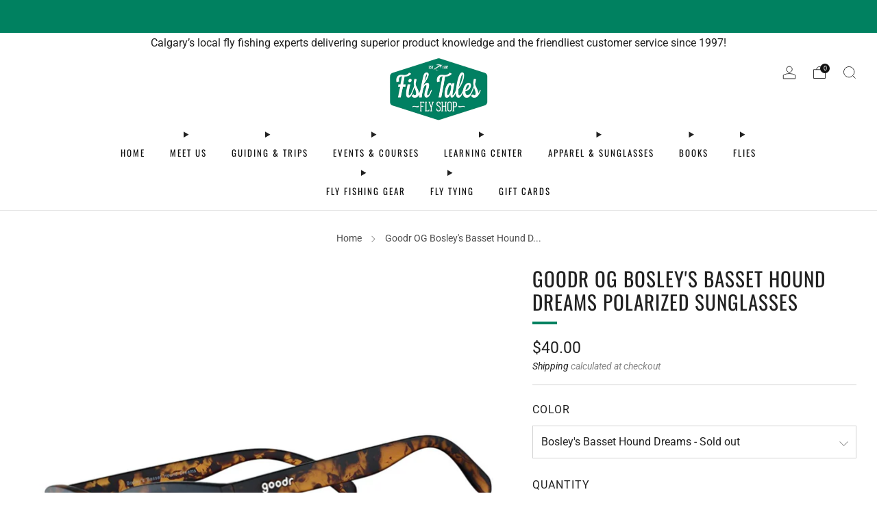

--- FILE ---
content_type: text/html; charset=utf-8
request_url: https://fishtalesflyshop.com/products/goodr-og-bosleys-basset-hound-dreams-polarized-sunglasses
body_size: 49411
content:

<!doctype html>
<html class="no-js" lang="en">
  <head>
    <meta name="google-site-verification" content="nvCYDRQkfd1b-JS53uKxlHohLEGsiTEDDv2ycLs8Sig" />
    <meta charset="utf-8">
    <meta http-equiv="X-UA-Compatible" content="IE=edge,chrome=1">
    <meta
      name="viewport"
      content="width=device-width, initial-scale=1.0, height=device-height, minimum-scale=1.0, maximum-scale=1.0"
    >
    <meta name="theme-color" content="#008160">
    
    
<link rel="preload" as="font" type="font/woff2" href="//fishtalesflyshop.com/cdn/fonts/roboto/roboto_n4.2019d890f07b1852f56ce63ba45b2db45d852cba.woff2" crossorigin>
    <link rel="preload" as="font" type="font/woff2" href="//fishtalesflyshop.com/cdn/fonts/oswald/oswald_n4.7760ed7a63e536050f64bb0607ff70ce07a480bd.woff2" crossorigin>

    <!-- Network optimisations -->
<link rel="preconnect" href="//cdn.shopify.com" crossorigin>
<link rel="preconnect" href="//fonts.shopifycdn.com" crossorigin>

<link rel="preload" as="style" href="//fishtalesflyshop.com/cdn/shop/t/9/assets/theme-critical.css?v=129288097021597955761712164776"><link rel="preload" href="//fishtalesflyshop.com/cdn/fonts/roboto/roboto_n4.2019d890f07b1852f56ce63ba45b2db45d852cba.woff2" as="font" type="font/woff2" crossorigin>
<link rel="preload" href="//fishtalesflyshop.com/cdn/fonts/oswald/oswald_n4.7760ed7a63e536050f64bb0607ff70ce07a480bd.woff2" as="font" type="font/woff2" crossorigin>

<link rel="canonical" href="https://fishtalesflyshop.com/products/goodr-og-bosleys-basset-hound-dreams-polarized-sunglasses">
      <link rel="shortcut icon" href="//fishtalesflyshop.com/cdn/shop/files/logo_no_background_square.png?crop=center&height=32&v=1699421821&width=32" type="image/png">
    

    <!-- Title and description ================================================== -->
    <title>Goodr OG Bosley&#39;s Basset Hound Dreams Polarized Sunglasses | All Eyewear
&ndash; Fish Tales Fly Shop</title><meta name="description" content="Goodr OG Bosley&#39;s Basset Hound Dreams Polarized Sunglasses are part of Goodr&#39;s signature line of shades featuring classic shape with new levels of style and performance. Classic sunnies with timeless appeal that will always be in style. Basset hound sunglasses? Yup. Goodr&#39;s best-selling classic tortoiseshell OG sunglas"><!-- /snippets/social-meta-tags.liquid -->




<meta property="og:site_name" content="Fish Tales Fly Shop">
<meta property="og:url" content="https://fishtalesflyshop.com/products/goodr-og-bosleys-basset-hound-dreams-polarized-sunglasses">
<meta property="og:title" content="Goodr OG Bosley&#39;s Basset Hound Dreams Polarized Sunglasses | All Eyewear">
<meta property="og:type" content="product">
<meta property="og:description" content="Goodr OG Bosley&#39;s Basset Hound Dreams Polarized Sunglasses are part of Goodr&#39;s signature line of shades featuring classic shape with new levels of style and performance. Classic sunnies with timeless appeal that will always be in style. Basset hound sunglasses? Yup. Goodr&#39;s best-selling classic tortoiseshell OG sunglas">

  <meta property="og:price:amount" content="40.00">
  <meta property="og:price:currency" content="CAD">

<meta property="og:image" content="http://fishtalesflyshop.com/cdn/shop/files/goodr_og_bosleys_basset_hound_dreams_polarized_sunglasses.jpg?crop=center&height=1200&v=1756501419&width=1200"><meta property="og:image" content="http://fishtalesflyshop.com/cdn/shop/files/goodr_og_bosleys_basset_hound_dreams_polarized_sunglasses_lifestyle_164166.jpg?crop=center&height=1200&v=1756504796&width=1200"><meta property="og:image" content="http://fishtalesflyshop.com/cdn/shop/files/goodr_og_bosleys_basset_hound_dreams_polarized_sunglasses_lifestyle_467212.jpg?crop=center&height=1200&v=1756504796&width=1200">
<meta property="og:image:secure_url" content="https://fishtalesflyshop.com/cdn/shop/files/goodr_og_bosleys_basset_hound_dreams_polarized_sunglasses.jpg?crop=center&height=1200&v=1756501419&width=1200"><meta property="og:image:secure_url" content="https://fishtalesflyshop.com/cdn/shop/files/goodr_og_bosleys_basset_hound_dreams_polarized_sunglasses_lifestyle_164166.jpg?crop=center&height=1200&v=1756504796&width=1200"><meta property="og:image:secure_url" content="https://fishtalesflyshop.com/cdn/shop/files/goodr_og_bosleys_basset_hound_dreams_polarized_sunglasses_lifestyle_467212.jpg?crop=center&height=1200&v=1756504796&width=1200">


<meta name="twitter:card" content="summary_large_image">
<meta name="twitter:title" content="Goodr OG Bosley&#39;s Basset Hound Dreams Polarized Sunglasses | All Eyewear">
<meta name="twitter:description" content="Goodr OG Bosley&#39;s Basset Hound Dreams Polarized Sunglasses are part of Goodr&#39;s signature line of shades featuring classic shape with new levels of style and performance. Classic sunnies with timeless appeal that will always be in style. Basset hound sunglasses? Yup. Goodr&#39;s best-selling classic tortoiseshell OG sunglas">

<!-- JS before CSSOM =================================================== -->
    <script type="text/javascript">
      theme = {};
      theme.t = {};
       	theme.t.add_to_cart = 'Add to cart';
         theme.t.sold_out = 'Sold out';
         theme.t.unavailable = 'Unavailable';
         theme.t.regular_price = 'Regular price';
         theme.t.sale_price = 'Sale price';
         theme.t.qty_notice_in_stock = 'In stock';
         theme.t.qty_notice_low_stock = 'Low stock';
         theme.t.qty_notice_sold_out = 'Out of stock';
         theme.t.qty_notice_number_in_stock_html = '<span>[qty]</span> in stock';
         theme.t.qty_notice_number_low_stock_html = 'Only <span>[qty]</span> in stock';
         theme.t.discount_currency = 'Save [discount]';
         theme.t.discount_percentage = 'Save [discount]%';
         theme.t.discount_text = 'On Sale';
         theme.t.unit_price_label = 'Unit price';
         theme.t.unit_price_separator = 'per';
      	theme.t.from_price = 'from';
      	theme.t.cart_item_singular = 'item';
      	theme.t.cart_item_plural = 'items';
      	theme.t.sku = 'SKU';
      theme.map = {};
      theme.money_format = '${{amount}}';
      theme.money_with_currency_format = '${{amount}} CAD';
      theme.money_product_price_format = '${{amount}}';
      theme.money_total_price_format = '${{amount}}';
      theme.cart = {};
      theme.map_settings_url="//fishtalesflyshop.com/cdn/shop/t/9/assets/map_settings.min.js?v=55973849163231613841712164775";
      theme.cart_type = 'modal';
      theme.cart_ajax = true;
      theme.routes = {
      	rootUrl: "/",
      	rootUrlSlash: "/",
      	cartUrl: "/cart",
      	cartAddUrl: "/cart/add",
      	cartChangeUrl: "/cart/change"
      };
      theme.assets = {
      	plyr: "//fishtalesflyshop.com/cdn/shop/t/9/assets/plyr.min.js?v=4209607025050129391712164776",
      	masonry: "//fishtalesflyshop.com/cdn/shop/t/9/assets/masonry.min.js?v=52946867241060388171712164776",
      	
      	fecha: "//fishtalesflyshop.com/cdn/shop/t/9/assets/fecha.min.js?v=77892649025288305351712164776"
      };
    </script>
    
    <style id="fontsupporttest">
      @font-face {
        font-family: 'font';
        src: url('https://');
      }
    </style>
    <script type="text/javascript">
      function supportsFontFace() {
        function blacklist() {
          var match = /(WebKit|windows phone.+trident)\/(\d+)/i.exec(navigator.userAgent);
          return match && parseInt(match[2], 10) < (match[1] == 'WebKit' ? 533 : 6);
        }
        function hasFontFaceSrc() {
          var style = document.getElementById('fontsupporttest');
          var sheet = style.sheet || style.styleSheet;
          var cssText = sheet
            ? sheet.cssRules && sheet.cssRules[0]
              ? sheet.cssRules[0].cssText
              : sheet.cssText || ''
            : '';
          return /src/i.test(cssText);
        }
        return !blacklist() && hasFontFaceSrc();
      }
      document.documentElement.classList.replace('no-js', 'js');
      if (window.matchMedia('(pointer: coarse)').matches) {
        document.documentElement.classList.add('touchevents');
      } else {
        document.documentElement.classList.add('no-touchevents');
      }
      if (supportsFontFace()) {
        document.documentElement.classList.add('fontface');
      }
    </script>
    <script src="//fishtalesflyshop.com/cdn/shop/t/9/assets/jquery.min.js?v=115860211936397945481712164776" defer="defer"></script>
    <script src="//fishtalesflyshop.com/cdn/shop/t/9/assets/vendor.min.js?v=178485242231304422351712164776" defer="defer"></script>
    

    <!-- CSS ================================================== -->
    
<style data-shopify>
  :root {
    --color--brand: #008160;
    --color--brand-dark: #00684d;
    --color--brand-light: #009b73;

    --color--accent: #E5E5E5;
    --color--accent-dark: #d8d8d8;

    --color--link: #1bffc5;
    --color--link-dark: #000000;

    --color--text: #212121;
    --color--text-light: rgba(33, 33, 33, 0.7);
    --color--text-lighter: rgba(33, 33, 33, 0.55);
    --color--text-lightest: rgba(33, 33, 33, 0.2);
    --color--text-bg: rgba(33, 33, 33, 0.05);

    --color--headings: #212121;
    --color--alt-text: #8b8b8b;
    --color--btn: #ffffff;

    --color--product-bg: rgba(0,0,0,0);
    --color--product-sale: #6706b0;

    --color--low-stock: #212121;
    --color--in-stock: #008160;

    --color--title-border: #008160;

    --color--drawer-bg: #e5e5e5;

    --color--bg: #ffffff;
    --color--bg-alpha: rgba(255, 255, 255, 0.8);
    --color--bg-light: #ffffff;
    --color--bg-dark: #f2f2f2;

    --color--drop-shadow: rgba(0, 0, 0, 0.08);

    --color--label-brand: #008160;
    --color--label-sold_out: #f2f2f2;
    --color--label-discount: #6706b0;
    --color--label-new: #e5e5e5;
    --color--label-custom1: #e5e5e5;
    --color--label-custom2: #e5e5e5;

    --color--text-label-brand: #FFFFFF;
    --color--text-label-sold_out: #000000;
    --color--text-label-discount: #FFFFFF;
    --color--text-label-new: #000000;
    --color--text-label-custom_one: #000000;
    --color--text-label-custom_two: #000000;

    --font--size-base: 16.2;
    --font--line-base: 30;

    --font--size-h1: 31;
    --font--size-h2: 26;
    --font--size-h3: 22;
    --font--size-h4: 20;
    --font--size-h5: 18;
    --font--size-h6: 17;

    --font--size-grid: 15;
    --font--size-nav: 13;
    --font--size-mobile-nav: 16;
    --font--size-mega-menu: 13;
    --font--size-product-form-headings: 14;

    --font--body: Roboto, sans-serif;
    --font--body-style: normal;
    --font--body-weight: 400;

    --font--title: Oswald, sans-serif;
    --font--title-weight: 400;
    --font--title-style: normal;
    --font--title-space: 1px;
    --font--title-transform: uppercase;
    --font--title-border: 1;
    --font--title-border-size: 4px;

    --font--button: Oswald, sans-serif;
    --font--button-weight: 400;
    --font--button-style: normal;

    --font--button-space: 1px;
    --font--button-transform: uppercase;
    --font--button-size: 18;
    --font--button-mobile-size: 12px;

    --font--nav-spacing: 36px;

    --checkbox-check-invert: 1;
  }
</style>

    <style>@font-face {
  font-family: Roboto;
  font-weight: 400;
  font-style: normal;
  font-display: swap;
  src: url("//fishtalesflyshop.com/cdn/fonts/roboto/roboto_n4.2019d890f07b1852f56ce63ba45b2db45d852cba.woff2") format("woff2"),
       url("//fishtalesflyshop.com/cdn/fonts/roboto/roboto_n4.238690e0007583582327135619c5f7971652fa9d.woff") format("woff");
}

  @font-face {
  font-family: Oswald;
  font-weight: 400;
  font-style: normal;
  font-display: swap;
  src: url("//fishtalesflyshop.com/cdn/fonts/oswald/oswald_n4.7760ed7a63e536050f64bb0607ff70ce07a480bd.woff2") format("woff2"),
       url("//fishtalesflyshop.com/cdn/fonts/oswald/oswald_n4.ae5e497f60fc686568afe76e9ff1872693c533e9.woff") format("woff");
}

@font-face {
  font-family: Roboto;
  font-weight: 700;
  font-style: normal;
  font-display: swap;
  src: url("//fishtalesflyshop.com/cdn/fonts/roboto/roboto_n7.f38007a10afbbde8976c4056bfe890710d51dec2.woff2") format("woff2"),
       url("//fishtalesflyshop.com/cdn/fonts/roboto/roboto_n7.94bfdd3e80c7be00e128703d245c207769d763f9.woff") format("woff");
}

@font-face {
  font-family: Roboto;
  font-weight: 400;
  font-style: italic;
  font-display: swap;
  src: url("//fishtalesflyshop.com/cdn/fonts/roboto/roboto_i4.57ce898ccda22ee84f49e6b57ae302250655e2d4.woff2") format("woff2"),
       url("//fishtalesflyshop.com/cdn/fonts/roboto/roboto_i4.b21f3bd061cbcb83b824ae8c7671a82587b264bf.woff") format("woff");
}

@font-face {
  font-family: Roboto;
  font-weight: 700;
  font-style: italic;
  font-display: swap;
  src: url("//fishtalesflyshop.com/cdn/fonts/roboto/roboto_i7.7ccaf9410746f2c53340607c42c43f90a9005937.woff2") format("woff2"),
       url("//fishtalesflyshop.com/cdn/fonts/roboto/roboto_i7.49ec21cdd7148292bffea74c62c0df6e93551516.woff") format("woff");
}

</style>

<link rel="stylesheet" href="//fishtalesflyshop.com/cdn/shop/t/9/assets/theme-critical.css?v=129288097021597955761712164776">

<link rel="preload" href="//fishtalesflyshop.com/cdn/shop/t/9/assets/theme.css?v=117791172310609981931712164775" as="style" onload="this.onload=null;this.rel='stylesheet'">
<noscript><link rel="stylesheet" href="//fishtalesflyshop.com/cdn/shop/t/9/assets/theme.css?v=117791172310609981931712164775"></noscript>
<script>
  /*! loadCSS rel=preload polyfill. [c]2017 Filament Group, Inc. MIT License */
  (function (w) {
    'use strict';
    if (!w.loadCSS) {
      w.loadCSS = function () {};
    }
    var rp = (loadCSS.relpreload = {});
    rp.support = (function () {
      var ret;
      try {
        ret = w.document.createElement('link').relList.supports('preload');
      } catch (e) {
        ret = false;
      }
      return function () {
        return ret;
      };
    })();
    rp.bindMediaToggle = function (link) {
      var finalMedia = link.media || 'all';
      function enableStylesheet() {
        if (link.addEventListener) {
          link.removeEventListener('load', enableStylesheet);
        } else if (link.attachEvent) {
          link.detachEvent('onload', enableStylesheet);
        }
        link.setAttribute('onload', null);
        link.media = finalMedia;
      }
      if (link.addEventListener) {
        link.addEventListener('load', enableStylesheet);
      } else if (link.attachEvent) {
        link.attachEvent('onload', enableStylesheet);
      }
      setTimeout(function () {
        link.rel = 'stylesheet';
        link.media = 'only x';
      });
      setTimeout(enableStylesheet, 3000);
    };
    rp.poly = function () {
      if (rp.support()) {
        return;
      }
      var links = w.document.getElementsByTagName('link');
      for (var i = 0; i < links.length; i += 1) {
        var link = links[i];
        if (link.rel === 'preload' && link.getAttribute('as') === 'style' && !link.getAttribute('data-loadcss')) {
          link.setAttribute('data-loadcss', true);
          rp.bindMediaToggle(link);
        }
      }
    };
    if (!rp.support()) {
      rp.poly();
      var run = w.setInterval(rp.poly, 500);
      if (w.addEventListener) {
        w.addEventListener('load', function () {
          rp.poly();
          w.clearInterval(run);
        });
      } else if (w.attachEvent) {
        w.attachEvent('onload', function () {
          rp.poly();
          w.clearInterval(run);
        });
      }
    }
    if (typeof exports !== 'undefined') {
      exports.loadCSS = loadCSS;
    } else {
      w.loadCSS = loadCSS;
    }
  })(typeof global !== 'undefined' ? global : this);
</script>


    <!-- JS after CSSOM=================================================== -->
    
    <script type="module">
      import { produce } from "//fishtalesflyshop.com/cdn/shop/t/9/assets/immer.lib.js?v=92186276450340095451712164776";
      import { createStore } from "//fishtalesflyshop.com/cdn/shop/t/9/assets/zustand-vanilla.lib.js?v=93085296086090749921712164776";
      import Cookies from "//fishtalesflyshop.com/cdn/shop/t/9/assets/js-cookie.lib.js?v=114704338990696736151712164776";

      window.theme.lib = {
        Cookies,
      };

      window.theme.cart = {
        functions: {
          produce: produce,
          createStore: createStore,
        },
      };
    </script>
    <script src="//fishtalesflyshop.com/cdn/shop/t/9/assets/cart-store.js?v=169171967427512002621712164776" type="module"></script>
    <script src="//fishtalesflyshop.com/cdn/shop/t/9/assets/quantity-input.js?v=167758851358000206601712164776" type="module"></script>
    <script src="//fishtalesflyshop.com/cdn/shop/t/9/assets/product-form.js?v=166760770228120350161712164775" type="module"></script>
    <script src="//fishtalesflyshop.com/cdn/shop/t/9/assets/cart-link.js?v=53834366512873149321712164776" type="module"></script>
    <script src="//fishtalesflyshop.com/cdn/shop/t/9/assets/cart-components.js?v=110475514246128937541712164775" type="module"></script><script src="//fishtalesflyshop.com/cdn/shop/t/9/assets/product-cards.js?v=77717289362563609031712164776" type="module"></script>

    <script src="//fishtalesflyshop.com/cdn/shop/t/9/assets/theme.min.js?v=44597397037913547921712164776" defer="defer"></script>
    <script src="//fishtalesflyshop.com/cdn/shop/t/9/assets/custom.js?v=101612360477050417211712164776" defer="defer"></script><script src="//fishtalesflyshop.com/cdn/shop/t/9/assets/details-disclosure.js?v=96430930583685380661712164776" defer="defer"></script>
    <script src="//fishtalesflyshop.com/cdn/shop/t/9/assets/header-details-disclosure.js?v=48862031563158802431712164776" defer="defer"></script>
    <script src="//fishtalesflyshop.com/cdn/shop/t/9/assets/nested-menu.js?v=98653082698297721091712164776" defer="defer"></script>
    <script src="//fishtalesflyshop.com/cdn/shop/t/9/assets/product-interactive-options.js?v=58856235664776463841712164775" type="module"></script>

    

    
    

    <!-- Header hook for plugins ================================================== -->
    <script>window.performance && window.performance.mark && window.performance.mark('shopify.content_for_header.start');</script><meta id="shopify-digital-wallet" name="shopify-digital-wallet" content="/29894218/digital_wallets/dialog">
<meta name="shopify-checkout-api-token" content="9e8fa130c9b56c3728e25696c849cf4b">
<link rel="alternate" type="application/json+oembed" href="https://fishtalesflyshop.com/products/goodr-og-bosleys-basset-hound-dreams-polarized-sunglasses.oembed">
<script async="async" src="/checkouts/internal/preloads.js?locale=en-CA"></script>
<link rel="preconnect" href="https://shop.app" crossorigin="anonymous">
<script async="async" src="https://shop.app/checkouts/internal/preloads.js?locale=en-CA&shop_id=29894218" crossorigin="anonymous"></script>
<script id="apple-pay-shop-capabilities" type="application/json">{"shopId":29894218,"countryCode":"CA","currencyCode":"CAD","merchantCapabilities":["supports3DS"],"merchantId":"gid:\/\/shopify\/Shop\/29894218","merchantName":"Fish Tales Fly Shop","requiredBillingContactFields":["postalAddress","email","phone"],"requiredShippingContactFields":["postalAddress","email","phone"],"shippingType":"shipping","supportedNetworks":["visa","masterCard","discover","interac"],"total":{"type":"pending","label":"Fish Tales Fly Shop","amount":"1.00"},"shopifyPaymentsEnabled":true,"supportsSubscriptions":true}</script>
<script id="shopify-features" type="application/json">{"accessToken":"9e8fa130c9b56c3728e25696c849cf4b","betas":["rich-media-storefront-analytics"],"domain":"fishtalesflyshop.com","predictiveSearch":true,"shopId":29894218,"locale":"en"}</script>
<script>var Shopify = Shopify || {};
Shopify.shop = "fish-tales-shop.myshopify.com";
Shopify.locale = "en";
Shopify.currency = {"active":"CAD","rate":"1.0"};
Shopify.country = "CA";
Shopify.theme = {"name":"Venue 2.0 - Current","id":166602572056,"schema_name":"Venue","schema_version":"12.0.1","theme_store_id":836,"role":"main"};
Shopify.theme.handle = "null";
Shopify.theme.style = {"id":null,"handle":null};
Shopify.cdnHost = "fishtalesflyshop.com/cdn";
Shopify.routes = Shopify.routes || {};
Shopify.routes.root = "/";</script>
<script type="module">!function(o){(o.Shopify=o.Shopify||{}).modules=!0}(window);</script>
<script>!function(o){function n(){var o=[];function n(){o.push(Array.prototype.slice.apply(arguments))}return n.q=o,n}var t=o.Shopify=o.Shopify||{};t.loadFeatures=n(),t.autoloadFeatures=n()}(window);</script>
<script>
  window.ShopifyPay = window.ShopifyPay || {};
  window.ShopifyPay.apiHost = "shop.app\/pay";
  window.ShopifyPay.redirectState = null;
</script>
<script id="shop-js-analytics" type="application/json">{"pageType":"product"}</script>
<script defer="defer" async type="module" src="//fishtalesflyshop.com/cdn/shopifycloud/shop-js/modules/v2/client.init-shop-cart-sync_BT-GjEfc.en.esm.js"></script>
<script defer="defer" async type="module" src="//fishtalesflyshop.com/cdn/shopifycloud/shop-js/modules/v2/chunk.common_D58fp_Oc.esm.js"></script>
<script defer="defer" async type="module" src="//fishtalesflyshop.com/cdn/shopifycloud/shop-js/modules/v2/chunk.modal_xMitdFEc.esm.js"></script>
<script type="module">
  await import("//fishtalesflyshop.com/cdn/shopifycloud/shop-js/modules/v2/client.init-shop-cart-sync_BT-GjEfc.en.esm.js");
await import("//fishtalesflyshop.com/cdn/shopifycloud/shop-js/modules/v2/chunk.common_D58fp_Oc.esm.js");
await import("//fishtalesflyshop.com/cdn/shopifycloud/shop-js/modules/v2/chunk.modal_xMitdFEc.esm.js");

  window.Shopify.SignInWithShop?.initShopCartSync?.({"fedCMEnabled":true,"windoidEnabled":true});

</script>
<script>
  window.Shopify = window.Shopify || {};
  if (!window.Shopify.featureAssets) window.Shopify.featureAssets = {};
  window.Shopify.featureAssets['shop-js'] = {"shop-cart-sync":["modules/v2/client.shop-cart-sync_DZOKe7Ll.en.esm.js","modules/v2/chunk.common_D58fp_Oc.esm.js","modules/v2/chunk.modal_xMitdFEc.esm.js"],"init-fed-cm":["modules/v2/client.init-fed-cm_B6oLuCjv.en.esm.js","modules/v2/chunk.common_D58fp_Oc.esm.js","modules/v2/chunk.modal_xMitdFEc.esm.js"],"shop-cash-offers":["modules/v2/client.shop-cash-offers_D2sdYoxE.en.esm.js","modules/v2/chunk.common_D58fp_Oc.esm.js","modules/v2/chunk.modal_xMitdFEc.esm.js"],"shop-login-button":["modules/v2/client.shop-login-button_QeVjl5Y3.en.esm.js","modules/v2/chunk.common_D58fp_Oc.esm.js","modules/v2/chunk.modal_xMitdFEc.esm.js"],"pay-button":["modules/v2/client.pay-button_DXTOsIq6.en.esm.js","modules/v2/chunk.common_D58fp_Oc.esm.js","modules/v2/chunk.modal_xMitdFEc.esm.js"],"shop-button":["modules/v2/client.shop-button_DQZHx9pm.en.esm.js","modules/v2/chunk.common_D58fp_Oc.esm.js","modules/v2/chunk.modal_xMitdFEc.esm.js"],"avatar":["modules/v2/client.avatar_BTnouDA3.en.esm.js"],"init-windoid":["modules/v2/client.init-windoid_CR1B-cfM.en.esm.js","modules/v2/chunk.common_D58fp_Oc.esm.js","modules/v2/chunk.modal_xMitdFEc.esm.js"],"init-shop-for-new-customer-accounts":["modules/v2/client.init-shop-for-new-customer-accounts_C_vY_xzh.en.esm.js","modules/v2/client.shop-login-button_QeVjl5Y3.en.esm.js","modules/v2/chunk.common_D58fp_Oc.esm.js","modules/v2/chunk.modal_xMitdFEc.esm.js"],"init-shop-email-lookup-coordinator":["modules/v2/client.init-shop-email-lookup-coordinator_BI7n9ZSv.en.esm.js","modules/v2/chunk.common_D58fp_Oc.esm.js","modules/v2/chunk.modal_xMitdFEc.esm.js"],"init-shop-cart-sync":["modules/v2/client.init-shop-cart-sync_BT-GjEfc.en.esm.js","modules/v2/chunk.common_D58fp_Oc.esm.js","modules/v2/chunk.modal_xMitdFEc.esm.js"],"shop-toast-manager":["modules/v2/client.shop-toast-manager_DiYdP3xc.en.esm.js","modules/v2/chunk.common_D58fp_Oc.esm.js","modules/v2/chunk.modal_xMitdFEc.esm.js"],"init-customer-accounts":["modules/v2/client.init-customer-accounts_D9ZNqS-Q.en.esm.js","modules/v2/client.shop-login-button_QeVjl5Y3.en.esm.js","modules/v2/chunk.common_D58fp_Oc.esm.js","modules/v2/chunk.modal_xMitdFEc.esm.js"],"init-customer-accounts-sign-up":["modules/v2/client.init-customer-accounts-sign-up_iGw4briv.en.esm.js","modules/v2/client.shop-login-button_QeVjl5Y3.en.esm.js","modules/v2/chunk.common_D58fp_Oc.esm.js","modules/v2/chunk.modal_xMitdFEc.esm.js"],"shop-follow-button":["modules/v2/client.shop-follow-button_CqMgW2wH.en.esm.js","modules/v2/chunk.common_D58fp_Oc.esm.js","modules/v2/chunk.modal_xMitdFEc.esm.js"],"checkout-modal":["modules/v2/client.checkout-modal_xHeaAweL.en.esm.js","modules/v2/chunk.common_D58fp_Oc.esm.js","modules/v2/chunk.modal_xMitdFEc.esm.js"],"shop-login":["modules/v2/client.shop-login_D91U-Q7h.en.esm.js","modules/v2/chunk.common_D58fp_Oc.esm.js","modules/v2/chunk.modal_xMitdFEc.esm.js"],"lead-capture":["modules/v2/client.lead-capture_BJmE1dJe.en.esm.js","modules/v2/chunk.common_D58fp_Oc.esm.js","modules/v2/chunk.modal_xMitdFEc.esm.js"],"payment-terms":["modules/v2/client.payment-terms_Ci9AEqFq.en.esm.js","modules/v2/chunk.common_D58fp_Oc.esm.js","modules/v2/chunk.modal_xMitdFEc.esm.js"]};
</script>
<script id="__st">var __st={"a":29894218,"offset":-25200,"reqid":"f409830e-4e55-41e1-9515-376877bf2fcf-1769153917","pageurl":"fishtalesflyshop.com\/products\/goodr-og-bosleys-basset-hound-dreams-polarized-sunglasses","u":"1e308057e6fe","p":"product","rtyp":"product","rid":8571837579544};</script>
<script>window.ShopifyPaypalV4VisibilityTracking = true;</script>
<script id="captcha-bootstrap">!function(){'use strict';const t='contact',e='account',n='new_comment',o=[[t,t],['blogs',n],['comments',n],[t,'customer']],c=[[e,'customer_login'],[e,'guest_login'],[e,'recover_customer_password'],[e,'create_customer']],r=t=>t.map((([t,e])=>`form[action*='/${t}']:not([data-nocaptcha='true']) input[name='form_type'][value='${e}']`)).join(','),a=t=>()=>t?[...document.querySelectorAll(t)].map((t=>t.form)):[];function s(){const t=[...o],e=r(t);return a(e)}const i='password',u='form_key',d=['recaptcha-v3-token','g-recaptcha-response','h-captcha-response',i],f=()=>{try{return window.sessionStorage}catch{return}},m='__shopify_v',_=t=>t.elements[u];function p(t,e,n=!1){try{const o=window.sessionStorage,c=JSON.parse(o.getItem(e)),{data:r}=function(t){const{data:e,action:n}=t;return t[m]||n?{data:e,action:n}:{data:t,action:n}}(c);for(const[e,n]of Object.entries(r))t.elements[e]&&(t.elements[e].value=n);n&&o.removeItem(e)}catch(o){console.error('form repopulation failed',{error:o})}}const l='form_type',E='cptcha';function T(t){t.dataset[E]=!0}const w=window,h=w.document,L='Shopify',v='ce_forms',y='captcha';let A=!1;((t,e)=>{const n=(g='f06e6c50-85a8-45c8-87d0-21a2b65856fe',I='https://cdn.shopify.com/shopifycloud/storefront-forms-hcaptcha/ce_storefront_forms_captcha_hcaptcha.v1.5.2.iife.js',D={infoText:'Protected by hCaptcha',privacyText:'Privacy',termsText:'Terms'},(t,e,n)=>{const o=w[L][v],c=o.bindForm;if(c)return c(t,g,e,D).then(n);var r;o.q.push([[t,g,e,D],n]),r=I,A||(h.body.append(Object.assign(h.createElement('script'),{id:'captcha-provider',async:!0,src:r})),A=!0)});var g,I,D;w[L]=w[L]||{},w[L][v]=w[L][v]||{},w[L][v].q=[],w[L][y]=w[L][y]||{},w[L][y].protect=function(t,e){n(t,void 0,e),T(t)},Object.freeze(w[L][y]),function(t,e,n,w,h,L){const[v,y,A,g]=function(t,e,n){const i=e?o:[],u=t?c:[],d=[...i,...u],f=r(d),m=r(i),_=r(d.filter((([t,e])=>n.includes(e))));return[a(f),a(m),a(_),s()]}(w,h,L),I=t=>{const e=t.target;return e instanceof HTMLFormElement?e:e&&e.form},D=t=>v().includes(t);t.addEventListener('submit',(t=>{const e=I(t);if(!e)return;const n=D(e)&&!e.dataset.hcaptchaBound&&!e.dataset.recaptchaBound,o=_(e),c=g().includes(e)&&(!o||!o.value);(n||c)&&t.preventDefault(),c&&!n&&(function(t){try{if(!f())return;!function(t){const e=f();if(!e)return;const n=_(t);if(!n)return;const o=n.value;o&&e.removeItem(o)}(t);const e=Array.from(Array(32),(()=>Math.random().toString(36)[2])).join('');!function(t,e){_(t)||t.append(Object.assign(document.createElement('input'),{type:'hidden',name:u})),t.elements[u].value=e}(t,e),function(t,e){const n=f();if(!n)return;const o=[...t.querySelectorAll(`input[type='${i}']`)].map((({name:t})=>t)),c=[...d,...o],r={};for(const[a,s]of new FormData(t).entries())c.includes(a)||(r[a]=s);n.setItem(e,JSON.stringify({[m]:1,action:t.action,data:r}))}(t,e)}catch(e){console.error('failed to persist form',e)}}(e),e.submit())}));const S=(t,e)=>{t&&!t.dataset[E]&&(n(t,e.some((e=>e===t))),T(t))};for(const o of['focusin','change'])t.addEventListener(o,(t=>{const e=I(t);D(e)&&S(e,y())}));const B=e.get('form_key'),M=e.get(l),P=B&&M;t.addEventListener('DOMContentLoaded',(()=>{const t=y();if(P)for(const e of t)e.elements[l].value===M&&p(e,B);[...new Set([...A(),...v().filter((t=>'true'===t.dataset.shopifyCaptcha))])].forEach((e=>S(e,t)))}))}(h,new URLSearchParams(w.location.search),n,t,e,['guest_login'])})(!0,!0)}();</script>
<script integrity="sha256-4kQ18oKyAcykRKYeNunJcIwy7WH5gtpwJnB7kiuLZ1E=" data-source-attribution="shopify.loadfeatures" defer="defer" src="//fishtalesflyshop.com/cdn/shopifycloud/storefront/assets/storefront/load_feature-a0a9edcb.js" crossorigin="anonymous"></script>
<script crossorigin="anonymous" defer="defer" src="//fishtalesflyshop.com/cdn/shopifycloud/storefront/assets/shopify_pay/storefront-65b4c6d7.js?v=20250812"></script>
<script data-source-attribution="shopify.dynamic_checkout.dynamic.init">var Shopify=Shopify||{};Shopify.PaymentButton=Shopify.PaymentButton||{isStorefrontPortableWallets:!0,init:function(){window.Shopify.PaymentButton.init=function(){};var t=document.createElement("script");t.src="https://fishtalesflyshop.com/cdn/shopifycloud/portable-wallets/latest/portable-wallets.en.js",t.type="module",document.head.appendChild(t)}};
</script>
<script data-source-attribution="shopify.dynamic_checkout.buyer_consent">
  function portableWalletsHideBuyerConsent(e){var t=document.getElementById("shopify-buyer-consent"),n=document.getElementById("shopify-subscription-policy-button");t&&n&&(t.classList.add("hidden"),t.setAttribute("aria-hidden","true"),n.removeEventListener("click",e))}function portableWalletsShowBuyerConsent(e){var t=document.getElementById("shopify-buyer-consent"),n=document.getElementById("shopify-subscription-policy-button");t&&n&&(t.classList.remove("hidden"),t.removeAttribute("aria-hidden"),n.addEventListener("click",e))}window.Shopify?.PaymentButton&&(window.Shopify.PaymentButton.hideBuyerConsent=portableWalletsHideBuyerConsent,window.Shopify.PaymentButton.showBuyerConsent=portableWalletsShowBuyerConsent);
</script>
<script>
  function portableWalletsCleanup(e){e&&e.src&&console.error("Failed to load portable wallets script "+e.src);var t=document.querySelectorAll("shopify-accelerated-checkout .shopify-payment-button__skeleton, shopify-accelerated-checkout-cart .wallet-cart-button__skeleton"),e=document.getElementById("shopify-buyer-consent");for(let e=0;e<t.length;e++)t[e].remove();e&&e.remove()}function portableWalletsNotLoadedAsModule(e){e instanceof ErrorEvent&&"string"==typeof e.message&&e.message.includes("import.meta")&&"string"==typeof e.filename&&e.filename.includes("portable-wallets")&&(window.removeEventListener("error",portableWalletsNotLoadedAsModule),window.Shopify.PaymentButton.failedToLoad=e,"loading"===document.readyState?document.addEventListener("DOMContentLoaded",window.Shopify.PaymentButton.init):window.Shopify.PaymentButton.init())}window.addEventListener("error",portableWalletsNotLoadedAsModule);
</script>

<script type="module" src="https://fishtalesflyshop.com/cdn/shopifycloud/portable-wallets/latest/portable-wallets.en.js" onError="portableWalletsCleanup(this)" crossorigin="anonymous"></script>
<script nomodule>
  document.addEventListener("DOMContentLoaded", portableWalletsCleanup);
</script>

<link id="shopify-accelerated-checkout-styles" rel="stylesheet" media="screen" href="https://fishtalesflyshop.com/cdn/shopifycloud/portable-wallets/latest/accelerated-checkout-backwards-compat.css" crossorigin="anonymous">
<style id="shopify-accelerated-checkout-cart">
        #shopify-buyer-consent {
  margin-top: 1em;
  display: inline-block;
  width: 100%;
}

#shopify-buyer-consent.hidden {
  display: none;
}

#shopify-subscription-policy-button {
  background: none;
  border: none;
  padding: 0;
  text-decoration: underline;
  font-size: inherit;
  cursor: pointer;
}

#shopify-subscription-policy-button::before {
  box-shadow: none;
}

      </style>

<script>window.performance && window.performance.mark && window.performance.mark('shopify.content_for_header.end');</script>
    
  <link href="https://monorail-edge.shopifysvc.com" rel="dns-prefetch">
<script>(function(){if ("sendBeacon" in navigator && "performance" in window) {try {var session_token_from_headers = performance.getEntriesByType('navigation')[0].serverTiming.find(x => x.name == '_s').description;} catch {var session_token_from_headers = undefined;}var session_cookie_matches = document.cookie.match(/_shopify_s=([^;]*)/);var session_token_from_cookie = session_cookie_matches && session_cookie_matches.length === 2 ? session_cookie_matches[1] : "";var session_token = session_token_from_headers || session_token_from_cookie || "";function handle_abandonment_event(e) {var entries = performance.getEntries().filter(function(entry) {return /monorail-edge.shopifysvc.com/.test(entry.name);});if (!window.abandonment_tracked && entries.length === 0) {window.abandonment_tracked = true;var currentMs = Date.now();var navigation_start = performance.timing.navigationStart;var payload = {shop_id: 29894218,url: window.location.href,navigation_start,duration: currentMs - navigation_start,session_token,page_type: "product"};window.navigator.sendBeacon("https://monorail-edge.shopifysvc.com/v1/produce", JSON.stringify({schema_id: "online_store_buyer_site_abandonment/1.1",payload: payload,metadata: {event_created_at_ms: currentMs,event_sent_at_ms: currentMs}}));}}window.addEventListener('pagehide', handle_abandonment_event);}}());</script>
<script id="web-pixels-manager-setup">(function e(e,d,r,n,o){if(void 0===o&&(o={}),!Boolean(null===(a=null===(i=window.Shopify)||void 0===i?void 0:i.analytics)||void 0===a?void 0:a.replayQueue)){var i,a;window.Shopify=window.Shopify||{};var t=window.Shopify;t.analytics=t.analytics||{};var s=t.analytics;s.replayQueue=[],s.publish=function(e,d,r){return s.replayQueue.push([e,d,r]),!0};try{self.performance.mark("wpm:start")}catch(e){}var l=function(){var e={modern:/Edge?\/(1{2}[4-9]|1[2-9]\d|[2-9]\d{2}|\d{4,})\.\d+(\.\d+|)|Firefox\/(1{2}[4-9]|1[2-9]\d|[2-9]\d{2}|\d{4,})\.\d+(\.\d+|)|Chrom(ium|e)\/(9{2}|\d{3,})\.\d+(\.\d+|)|(Maci|X1{2}).+ Version\/(15\.\d+|(1[6-9]|[2-9]\d|\d{3,})\.\d+)([,.]\d+|)( \(\w+\)|)( Mobile\/\w+|) Safari\/|Chrome.+OPR\/(9{2}|\d{3,})\.\d+\.\d+|(CPU[ +]OS|iPhone[ +]OS|CPU[ +]iPhone|CPU IPhone OS|CPU iPad OS)[ +]+(15[._]\d+|(1[6-9]|[2-9]\d|\d{3,})[._]\d+)([._]\d+|)|Android:?[ /-](13[3-9]|1[4-9]\d|[2-9]\d{2}|\d{4,})(\.\d+|)(\.\d+|)|Android.+Firefox\/(13[5-9]|1[4-9]\d|[2-9]\d{2}|\d{4,})\.\d+(\.\d+|)|Android.+Chrom(ium|e)\/(13[3-9]|1[4-9]\d|[2-9]\d{2}|\d{4,})\.\d+(\.\d+|)|SamsungBrowser\/([2-9]\d|\d{3,})\.\d+/,legacy:/Edge?\/(1[6-9]|[2-9]\d|\d{3,})\.\d+(\.\d+|)|Firefox\/(5[4-9]|[6-9]\d|\d{3,})\.\d+(\.\d+|)|Chrom(ium|e)\/(5[1-9]|[6-9]\d|\d{3,})\.\d+(\.\d+|)([\d.]+$|.*Safari\/(?![\d.]+ Edge\/[\d.]+$))|(Maci|X1{2}).+ Version\/(10\.\d+|(1[1-9]|[2-9]\d|\d{3,})\.\d+)([,.]\d+|)( \(\w+\)|)( Mobile\/\w+|) Safari\/|Chrome.+OPR\/(3[89]|[4-9]\d|\d{3,})\.\d+\.\d+|(CPU[ +]OS|iPhone[ +]OS|CPU[ +]iPhone|CPU IPhone OS|CPU iPad OS)[ +]+(10[._]\d+|(1[1-9]|[2-9]\d|\d{3,})[._]\d+)([._]\d+|)|Android:?[ /-](13[3-9]|1[4-9]\d|[2-9]\d{2}|\d{4,})(\.\d+|)(\.\d+|)|Mobile Safari.+OPR\/([89]\d|\d{3,})\.\d+\.\d+|Android.+Firefox\/(13[5-9]|1[4-9]\d|[2-9]\d{2}|\d{4,})\.\d+(\.\d+|)|Android.+Chrom(ium|e)\/(13[3-9]|1[4-9]\d|[2-9]\d{2}|\d{4,})\.\d+(\.\d+|)|Android.+(UC? ?Browser|UCWEB|U3)[ /]?(15\.([5-9]|\d{2,})|(1[6-9]|[2-9]\d|\d{3,})\.\d+)\.\d+|SamsungBrowser\/(5\.\d+|([6-9]|\d{2,})\.\d+)|Android.+MQ{2}Browser\/(14(\.(9|\d{2,})|)|(1[5-9]|[2-9]\d|\d{3,})(\.\d+|))(\.\d+|)|K[Aa][Ii]OS\/(3\.\d+|([4-9]|\d{2,})\.\d+)(\.\d+|)/},d=e.modern,r=e.legacy,n=navigator.userAgent;return n.match(d)?"modern":n.match(r)?"legacy":"unknown"}(),u="modern"===l?"modern":"legacy",c=(null!=n?n:{modern:"",legacy:""})[u],f=function(e){return[e.baseUrl,"/wpm","/b",e.hashVersion,"modern"===e.buildTarget?"m":"l",".js"].join("")}({baseUrl:d,hashVersion:r,buildTarget:u}),m=function(e){var d=e.version,r=e.bundleTarget,n=e.surface,o=e.pageUrl,i=e.monorailEndpoint;return{emit:function(e){var a=e.status,t=e.errorMsg,s=(new Date).getTime(),l=JSON.stringify({metadata:{event_sent_at_ms:s},events:[{schema_id:"web_pixels_manager_load/3.1",payload:{version:d,bundle_target:r,page_url:o,status:a,surface:n,error_msg:t},metadata:{event_created_at_ms:s}}]});if(!i)return console&&console.warn&&console.warn("[Web Pixels Manager] No Monorail endpoint provided, skipping logging."),!1;try{return self.navigator.sendBeacon.bind(self.navigator)(i,l)}catch(e){}var u=new XMLHttpRequest;try{return u.open("POST",i,!0),u.setRequestHeader("Content-Type","text/plain"),u.send(l),!0}catch(e){return console&&console.warn&&console.warn("[Web Pixels Manager] Got an unhandled error while logging to Monorail."),!1}}}}({version:r,bundleTarget:l,surface:e.surface,pageUrl:self.location.href,monorailEndpoint:e.monorailEndpoint});try{o.browserTarget=l,function(e){var d=e.src,r=e.async,n=void 0===r||r,o=e.onload,i=e.onerror,a=e.sri,t=e.scriptDataAttributes,s=void 0===t?{}:t,l=document.createElement("script"),u=document.querySelector("head"),c=document.querySelector("body");if(l.async=n,l.src=d,a&&(l.integrity=a,l.crossOrigin="anonymous"),s)for(var f in s)if(Object.prototype.hasOwnProperty.call(s,f))try{l.dataset[f]=s[f]}catch(e){}if(o&&l.addEventListener("load",o),i&&l.addEventListener("error",i),u)u.appendChild(l);else{if(!c)throw new Error("Did not find a head or body element to append the script");c.appendChild(l)}}({src:f,async:!0,onload:function(){if(!function(){var e,d;return Boolean(null===(d=null===(e=window.Shopify)||void 0===e?void 0:e.analytics)||void 0===d?void 0:d.initialized)}()){var d=window.webPixelsManager.init(e)||void 0;if(d){var r=window.Shopify.analytics;r.replayQueue.forEach((function(e){var r=e[0],n=e[1],o=e[2];d.publishCustomEvent(r,n,o)})),r.replayQueue=[],r.publish=d.publishCustomEvent,r.visitor=d.visitor,r.initialized=!0}}},onerror:function(){return m.emit({status:"failed",errorMsg:"".concat(f," has failed to load")})},sri:function(e){var d=/^sha384-[A-Za-z0-9+/=]+$/;return"string"==typeof e&&d.test(e)}(c)?c:"",scriptDataAttributes:o}),m.emit({status:"loading"})}catch(e){m.emit({status:"failed",errorMsg:(null==e?void 0:e.message)||"Unknown error"})}}})({shopId: 29894218,storefrontBaseUrl: "https://fishtalesflyshop.com",extensionsBaseUrl: "https://extensions.shopifycdn.com/cdn/shopifycloud/web-pixels-manager",monorailEndpoint: "https://monorail-edge.shopifysvc.com/unstable/produce_batch",surface: "storefront-renderer",enabledBetaFlags: ["2dca8a86"],webPixelsConfigList: [{"id":"1609400600","configuration":"{\"config\":\"{\\\"google_tag_ids\\\":[\\\"G-46ELM1W8RK\\\",\\\"G-0QWM8D6ZC8\\\"],\\\"target_country\\\":\\\"ZZ\\\",\\\"gtag_events\\\":[{\\\"type\\\":\\\"begin_checkout\\\",\\\"action_label\\\":[\\\"G-46ELM1W8RK\\\",\\\"G-0QWM8D6ZC8\\\"]},{\\\"type\\\":\\\"search\\\",\\\"action_label\\\":[\\\"G-46ELM1W8RK\\\",\\\"G-0QWM8D6ZC8\\\"]},{\\\"type\\\":\\\"view_item\\\",\\\"action_label\\\":[\\\"G-46ELM1W8RK\\\",\\\"G-0QWM8D6ZC8\\\"]},{\\\"type\\\":\\\"purchase\\\",\\\"action_label\\\":[\\\"G-46ELM1W8RK\\\",\\\"G-0QWM8D6ZC8\\\"]},{\\\"type\\\":\\\"page_view\\\",\\\"action_label\\\":[\\\"G-46ELM1W8RK\\\",\\\"G-0QWM8D6ZC8\\\"]},{\\\"type\\\":\\\"add_payment_info\\\",\\\"action_label\\\":[\\\"G-46ELM1W8RK\\\",\\\"G-0QWM8D6ZC8\\\"]},{\\\"type\\\":\\\"add_to_cart\\\",\\\"action_label\\\":[\\\"G-46ELM1W8RK\\\",\\\"G-0QWM8D6ZC8\\\"]}],\\\"enable_monitoring_mode\\\":false}\"}","eventPayloadVersion":"v1","runtimeContext":"OPEN","scriptVersion":"b2a88bafab3e21179ed38636efcd8a93","type":"APP","apiClientId":1780363,"privacyPurposes":[],"dataSharingAdjustments":{"protectedCustomerApprovalScopes":["read_customer_address","read_customer_email","read_customer_name","read_customer_personal_data","read_customer_phone"]}},{"id":"136544536","eventPayloadVersion":"v1","runtimeContext":"LAX","scriptVersion":"2","type":"CUSTOM","privacyPurposes":["MARKETING"],"name":"Meta pixel (migrated)"},{"id":"shopify-app-pixel","configuration":"{}","eventPayloadVersion":"v1","runtimeContext":"STRICT","scriptVersion":"0450","apiClientId":"shopify-pixel","type":"APP","privacyPurposes":["ANALYTICS","MARKETING"]},{"id":"shopify-custom-pixel","eventPayloadVersion":"v1","runtimeContext":"LAX","scriptVersion":"0450","apiClientId":"shopify-pixel","type":"CUSTOM","privacyPurposes":["ANALYTICS","MARKETING"]}],isMerchantRequest: false,initData: {"shop":{"name":"Fish Tales Fly Shop","paymentSettings":{"currencyCode":"CAD"},"myshopifyDomain":"fish-tales-shop.myshopify.com","countryCode":"CA","storefrontUrl":"https:\/\/fishtalesflyshop.com"},"customer":null,"cart":null,"checkout":null,"productVariants":[{"price":{"amount":40.0,"currencyCode":"CAD"},"product":{"title":"Goodr OG Bosley's Basset Hound Dreams Polarized Sunglasses","vendor":"Goodr Sunglasses","id":"8571837579544","untranslatedTitle":"Goodr OG Bosley's Basset Hound Dreams Polarized Sunglasses","url":"\/products\/goodr-og-bosleys-basset-hound-dreams-polarized-sunglasses","type":"SUNGLASSES"},"id":"46437692997912","image":{"src":"\/\/fishtalesflyshop.com\/cdn\/shop\/files\/goodr_og_bosleys_basset_hound_dreams_polarized_sunglasses.jpg?v=1756501419"},"sku":"22052","title":"Bosley's Basset Hound Dreams","untranslatedTitle":"Bosley's Basset Hound Dreams"}],"purchasingCompany":null},},"https://fishtalesflyshop.com/cdn","fcfee988w5aeb613cpc8e4bc33m6693e112",{"modern":"","legacy":""},{"shopId":"29894218","storefrontBaseUrl":"https:\/\/fishtalesflyshop.com","extensionBaseUrl":"https:\/\/extensions.shopifycdn.com\/cdn\/shopifycloud\/web-pixels-manager","surface":"storefront-renderer","enabledBetaFlags":"[\"2dca8a86\"]","isMerchantRequest":"false","hashVersion":"fcfee988w5aeb613cpc8e4bc33m6693e112","publish":"custom","events":"[[\"page_viewed\",{}],[\"product_viewed\",{\"productVariant\":{\"price\":{\"amount\":40.0,\"currencyCode\":\"CAD\"},\"product\":{\"title\":\"Goodr OG Bosley's Basset Hound Dreams Polarized Sunglasses\",\"vendor\":\"Goodr Sunglasses\",\"id\":\"8571837579544\",\"untranslatedTitle\":\"Goodr OG Bosley's Basset Hound Dreams Polarized Sunglasses\",\"url\":\"\/products\/goodr-og-bosleys-basset-hound-dreams-polarized-sunglasses\",\"type\":\"SUNGLASSES\"},\"id\":\"46437692997912\",\"image\":{\"src\":\"\/\/fishtalesflyshop.com\/cdn\/shop\/files\/goodr_og_bosleys_basset_hound_dreams_polarized_sunglasses.jpg?v=1756501419\"},\"sku\":\"22052\",\"title\":\"Bosley's Basset Hound Dreams\",\"untranslatedTitle\":\"Bosley's Basset Hound Dreams\"}}]]"});</script><script>
  window.ShopifyAnalytics = window.ShopifyAnalytics || {};
  window.ShopifyAnalytics.meta = window.ShopifyAnalytics.meta || {};
  window.ShopifyAnalytics.meta.currency = 'CAD';
  var meta = {"product":{"id":8571837579544,"gid":"gid:\/\/shopify\/Product\/8571837579544","vendor":"Goodr Sunglasses","type":"SUNGLASSES","handle":"goodr-og-bosleys-basset-hound-dreams-polarized-sunglasses","variants":[{"id":46437692997912,"price":4000,"name":"Goodr OG Bosley's Basset Hound Dreams Polarized Sunglasses - Bosley's Basset Hound Dreams","public_title":"Bosley's Basset Hound Dreams","sku":"22052"}],"remote":false},"page":{"pageType":"product","resourceType":"product","resourceId":8571837579544,"requestId":"f409830e-4e55-41e1-9515-376877bf2fcf-1769153917"}};
  for (var attr in meta) {
    window.ShopifyAnalytics.meta[attr] = meta[attr];
  }
</script>
<script class="analytics">
  (function () {
    var customDocumentWrite = function(content) {
      var jquery = null;

      if (window.jQuery) {
        jquery = window.jQuery;
      } else if (window.Checkout && window.Checkout.$) {
        jquery = window.Checkout.$;
      }

      if (jquery) {
        jquery('body').append(content);
      }
    };

    var hasLoggedConversion = function(token) {
      if (token) {
        return document.cookie.indexOf('loggedConversion=' + token) !== -1;
      }
      return false;
    }

    var setCookieIfConversion = function(token) {
      if (token) {
        var twoMonthsFromNow = new Date(Date.now());
        twoMonthsFromNow.setMonth(twoMonthsFromNow.getMonth() + 2);

        document.cookie = 'loggedConversion=' + token + '; expires=' + twoMonthsFromNow;
      }
    }

    var trekkie = window.ShopifyAnalytics.lib = window.trekkie = window.trekkie || [];
    if (trekkie.integrations) {
      return;
    }
    trekkie.methods = [
      'identify',
      'page',
      'ready',
      'track',
      'trackForm',
      'trackLink'
    ];
    trekkie.factory = function(method) {
      return function() {
        var args = Array.prototype.slice.call(arguments);
        args.unshift(method);
        trekkie.push(args);
        return trekkie;
      };
    };
    for (var i = 0; i < trekkie.methods.length; i++) {
      var key = trekkie.methods[i];
      trekkie[key] = trekkie.factory(key);
    }
    trekkie.load = function(config) {
      trekkie.config = config || {};
      trekkie.config.initialDocumentCookie = document.cookie;
      var first = document.getElementsByTagName('script')[0];
      var script = document.createElement('script');
      script.type = 'text/javascript';
      script.onerror = function(e) {
        var scriptFallback = document.createElement('script');
        scriptFallback.type = 'text/javascript';
        scriptFallback.onerror = function(error) {
                var Monorail = {
      produce: function produce(monorailDomain, schemaId, payload) {
        var currentMs = new Date().getTime();
        var event = {
          schema_id: schemaId,
          payload: payload,
          metadata: {
            event_created_at_ms: currentMs,
            event_sent_at_ms: currentMs
          }
        };
        return Monorail.sendRequest("https://" + monorailDomain + "/v1/produce", JSON.stringify(event));
      },
      sendRequest: function sendRequest(endpointUrl, payload) {
        // Try the sendBeacon API
        if (window && window.navigator && typeof window.navigator.sendBeacon === 'function' && typeof window.Blob === 'function' && !Monorail.isIos12()) {
          var blobData = new window.Blob([payload], {
            type: 'text/plain'
          });

          if (window.navigator.sendBeacon(endpointUrl, blobData)) {
            return true;
          } // sendBeacon was not successful

        } // XHR beacon

        var xhr = new XMLHttpRequest();

        try {
          xhr.open('POST', endpointUrl);
          xhr.setRequestHeader('Content-Type', 'text/plain');
          xhr.send(payload);
        } catch (e) {
          console.log(e);
        }

        return false;
      },
      isIos12: function isIos12() {
        return window.navigator.userAgent.lastIndexOf('iPhone; CPU iPhone OS 12_') !== -1 || window.navigator.userAgent.lastIndexOf('iPad; CPU OS 12_') !== -1;
      }
    };
    Monorail.produce('monorail-edge.shopifysvc.com',
      'trekkie_storefront_load_errors/1.1',
      {shop_id: 29894218,
      theme_id: 166602572056,
      app_name: "storefront",
      context_url: window.location.href,
      source_url: "//fishtalesflyshop.com/cdn/s/trekkie.storefront.8d95595f799fbf7e1d32231b9a28fd43b70c67d3.min.js"});

        };
        scriptFallback.async = true;
        scriptFallback.src = '//fishtalesflyshop.com/cdn/s/trekkie.storefront.8d95595f799fbf7e1d32231b9a28fd43b70c67d3.min.js';
        first.parentNode.insertBefore(scriptFallback, first);
      };
      script.async = true;
      script.src = '//fishtalesflyshop.com/cdn/s/trekkie.storefront.8d95595f799fbf7e1d32231b9a28fd43b70c67d3.min.js';
      first.parentNode.insertBefore(script, first);
    };
    trekkie.load(
      {"Trekkie":{"appName":"storefront","development":false,"defaultAttributes":{"shopId":29894218,"isMerchantRequest":null,"themeId":166602572056,"themeCityHash":"12166042825745683303","contentLanguage":"en","currency":"CAD","eventMetadataId":"d7121ff2-22d9-4023-bb1a-dfe114ec817c"},"isServerSideCookieWritingEnabled":true,"monorailRegion":"shop_domain","enabledBetaFlags":["65f19447"]},"Session Attribution":{},"S2S":{"facebookCapiEnabled":false,"source":"trekkie-storefront-renderer","apiClientId":580111}}
    );

    var loaded = false;
    trekkie.ready(function() {
      if (loaded) return;
      loaded = true;

      window.ShopifyAnalytics.lib = window.trekkie;

      var originalDocumentWrite = document.write;
      document.write = customDocumentWrite;
      try { window.ShopifyAnalytics.merchantGoogleAnalytics.call(this); } catch(error) {};
      document.write = originalDocumentWrite;

      window.ShopifyAnalytics.lib.page(null,{"pageType":"product","resourceType":"product","resourceId":8571837579544,"requestId":"f409830e-4e55-41e1-9515-376877bf2fcf-1769153917","shopifyEmitted":true});

      var match = window.location.pathname.match(/checkouts\/(.+)\/(thank_you|post_purchase)/)
      var token = match? match[1]: undefined;
      if (!hasLoggedConversion(token)) {
        setCookieIfConversion(token);
        window.ShopifyAnalytics.lib.track("Viewed Product",{"currency":"CAD","variantId":46437692997912,"productId":8571837579544,"productGid":"gid:\/\/shopify\/Product\/8571837579544","name":"Goodr OG Bosley's Basset Hound Dreams Polarized Sunglasses - Bosley's Basset Hound Dreams","price":"40.00","sku":"22052","brand":"Goodr Sunglasses","variant":"Bosley's Basset Hound Dreams","category":"SUNGLASSES","nonInteraction":true,"remote":false},undefined,undefined,{"shopifyEmitted":true});
      window.ShopifyAnalytics.lib.track("monorail:\/\/trekkie_storefront_viewed_product\/1.1",{"currency":"CAD","variantId":46437692997912,"productId":8571837579544,"productGid":"gid:\/\/shopify\/Product\/8571837579544","name":"Goodr OG Bosley's Basset Hound Dreams Polarized Sunglasses - Bosley's Basset Hound Dreams","price":"40.00","sku":"22052","brand":"Goodr Sunglasses","variant":"Bosley's Basset Hound Dreams","category":"SUNGLASSES","nonInteraction":true,"remote":false,"referer":"https:\/\/fishtalesflyshop.com\/products\/goodr-og-bosleys-basset-hound-dreams-polarized-sunglasses"});
      }
    });


        var eventsListenerScript = document.createElement('script');
        eventsListenerScript.async = true;
        eventsListenerScript.src = "//fishtalesflyshop.com/cdn/shopifycloud/storefront/assets/shop_events_listener-3da45d37.js";
        document.getElementsByTagName('head')[0].appendChild(eventsListenerScript);

})();</script>
  <script>
  if (!window.ga || (window.ga && typeof window.ga !== 'function')) {
    window.ga = function ga() {
      (window.ga.q = window.ga.q || []).push(arguments);
      if (window.Shopify && window.Shopify.analytics && typeof window.Shopify.analytics.publish === 'function') {
        window.Shopify.analytics.publish("ga_stub_called", {}, {sendTo: "google_osp_migration"});
      }
      console.error("Shopify's Google Analytics stub called with:", Array.from(arguments), "\nSee https://help.shopify.com/manual/promoting-marketing/pixels/pixel-migration#google for more information.");
    };
    if (window.Shopify && window.Shopify.analytics && typeof window.Shopify.analytics.publish === 'function') {
      window.Shopify.analytics.publish("ga_stub_initialized", {}, {sendTo: "google_osp_migration"});
    }
  }
</script>
<script
  defer
  src="https://fishtalesflyshop.com/cdn/shopifycloud/perf-kit/shopify-perf-kit-3.0.4.min.js"
  data-application="storefront-renderer"
  data-shop-id="29894218"
  data-render-region="gcp-us-central1"
  data-page-type="product"
  data-theme-instance-id="166602572056"
  data-theme-name="Venue"
  data-theme-version="12.0.1"
  data-monorail-region="shop_domain"
  data-resource-timing-sampling-rate="10"
  data-shs="true"
  data-shs-beacon="true"
  data-shs-export-with-fetch="true"
  data-shs-logs-sample-rate="1"
  data-shs-beacon-endpoint="https://fishtalesflyshop.com/api/collect"
></script>
</head>

  <body
    id="goodr-og-bosley-39-s-basset-hound-dreams-polarized-sunglasses-all-eyewear"
    class="template-product"
    data-anim-load="false"
    data-anim-interval-style="fade_down"
    data-anim-zoom="false"
    data-anim-interval="true"
    data-editor-mode="false"
    data-quick-shop-show-cart="true"
    data-heading-border="true"
  ><script type="text/javascript">
      //loading class for animations
      document.body.className += ' ' + 'js-theme-loading';
      setTimeout(function () {
        document.body.className = document.body.className.replace('js-theme-loading', 'js-theme-loaded');
      }, 300);
    </script>

    
    <script type="application/json" id="cart-data">
      {"note":null,"attributes":{},"original_total_price":0,"total_price":0,"total_discount":0,"total_weight":0.0,"item_count":0,"items":[],"requires_shipping":false,"currency":"CAD","items_subtotal_price":0,"cart_level_discount_applications":[],"checkout_charge_amount":0}
    </script>
<div id="cart-templates" style="display: none"><template id="template-cart-item-property">
      
<div class="cart-item__meta-inline">
  <property-name class="cart-item__meta"></property-name>:
  <property-value class="cart-item__meta"></property-value>
</div>

    </template>
    <template id="template-price">
      
<div class="price ">
  <span class="money"
    ><money-amount></money-amount></span
  >
</div>

    </template>
    <template id="template-discount-item">
      <span class="discount__icon">
  <svg
    class="icon icon--label"
    width="14"
    height="14"
    viewBox="0 0 14 14"
    fill="none"
    xmlns="http://www.w3.org/2000/svg"
  >
    <path d="M4 5C3.73478 5 3.48043 4.89464 3.29289 4.70711C3.10536 4.51957 3 4.26522 3 4C3 3.73478 3.10536 3.48043 3.29289 3.29289C3.48043 3.10536 3.73478 3 4 3C4.26522 3 4.51957 3.10536 4.70711 3.29289C4.89464 3.48043 5 3.73478 5 4C5 4.26522 4.89464 4.51957 4.70711 4.70711C4.51957 4.89464 4.26522 5 4 5Z" fill="currentColor"/>
    <path fill-rule="evenodd" clip-rule="evenodd" d="M5.72399 0.5C6.22833 0.500047 6.72748 0.601828 7.19158 0.799254C7.65567 0.996679 8.07517 1.28569 8.42499 1.649L12.679 6.066C13.1787 6.58484 13.4549 7.27904 13.4481 7.99936C13.4414 8.71967 13.1523 9.40859 12.643 9.918L9.74499 12.816C9.28191 13.2791 8.6556 13.542 8.00073 13.5482C7.34585 13.5543 6.71471 13.3033 6.24299 12.849L1.49599 8.278C1.18107 7.97483 0.930541 7.61125 0.759404 7.20901C0.588267 6.80677 0.500034 6.37413 0.499986 5.937V3.75C0.499986 2.88805 0.842396 2.0614 1.45189 1.4519C2.06138 0.84241 2.88803 0.5 3.74999 0.5H5.72399ZM7.34399 2.69C7.13422 2.47198 6.88264 2.2985 6.60429 2.17995C6.32594 2.06139 6.02653 2.00019 5.72399 2H3.74999C2.78399 2 1.99999 2.784 1.99999 3.75V5.937C1.99999 6.412 2.19399 6.867 2.53599 7.197L7.28299 11.769C7.47179 11.9507 7.72435 12.051 7.98635 12.0484C8.24835 12.0457 8.49885 11.9404 8.68399 11.755L11.582 8.857C11.8132 8.62544 11.9443 8.31246 11.9473 7.98527C11.9503 7.65807 11.8249 7.34275 11.598 7.107L7.34499 2.689L7.34399 2.69Z" fill="currentColor"/>
  </svg>
</span>
<discount-title class="discount__title"></discount-title>
<span class="discount__amount"
  ><span class="money"
    ><discount-amount></discount-amount></span
  ></span
>

    </template>
    <template id="template-empty-cart">
      <cart-empty>
  <div class="cart-empty">

    <p class="cart-empty__title">Your cart is currently empty</p>
    <a
      href="https://fishtalesflyshop.com/search"
      class="c-btn c-btn--primary c-btn--wide"
    >Shop now</a>
  </div>
</cart-empty>

    </template>
    <template id="template-spinner">
      <div
  class="theme-spinner "
  
>
  <div class="theme-spinner__border"></div>
  <div class="theme-spinner__border"></div>
  <div class="theme-spinner__border"></div>
  <div class="theme-spinner__border"></div>
</div>

    </template>
    <template id="template-cart-gift-wrapping-message">
      <cart-gift-wrapping-message class="gift-wrapping-message"><accordion-group>
  <details id="cart-gift-wrapping-message">
    <summary>
      <summary-content><label for="CartGiftWrappingMessage" class="gift-wrapping-message__label">
      <div class="gift-wrapping-message__icon">
        <svg class="icon icon--label" viewBox="0 0 20 20" xmlns="http://www.w3.org/2000/svg">
          <path d="M14.666 3.603a.5.5 0 0 1 .707 0l1.06 1.061a.5.5 0 0 1 0 .707l-.957.957-1.767-1.767.957-.958Z" fill="currentColor"/>
          <path d="m13.002 5.268 1.767 1.767-3.83 3.831a2 2 0 0 1-1.348.585l-.772.025a.25.25 0 0 1-.258-.258l.025-.772a2 2 0 0 1 .585-1.348l3.83-3.83Z" fill="currentColor"/>
          <path d="M5 7.25a2.25 2.25 0 0 1 2.25-2.25h1.83a.75.75 0 1 0 0-1.5h-1.83a3.75 3.75 0 0 0-3.75 3.75v5.5a3.75 3.75 0 0 0 3.75 3.75h5.5a3.75 3.75 0 0 0 3.75-3.75v-1.83a.75.75 0 0 0-1.5 0v1.83a2.25 2.25 0 0 1-2.25 2.25h-5.5a2.25 2.25 0 0 1-2.25-2.25v-5.5Z" fill="currentColor"/>
        </svg>
      </div>
      <span>Gift message</span>
    </label></summary-content>
      <summary-icon>
        <i class="icon icon--plus-t" aria-hidden="true"></i>
      </summary-icon>
    </summary>
    <details-content><cart-textarea
  
    class="gift-wrapping-message__content"
  
>
  <textarea
    name="attributes[gift-wrapping-message]"
    class="gift-wrapping-message__input input-full"
    id="CartGiftWrappingMessage"></textarea>
  <cart-textarea-status></cart-textarea-status>
</cart-textarea>
</details-content>
  </details>
</accordion-group>
</cart-gift-wrapping-message>

    </template><template id="template-spinner">
    <theme-spinner
  class="theme-spinner "
  
>
  <div class="theme-spinner__border"></div>
  <div class="theme-spinner__border"></div>
  <div class="theme-spinner__border"></div>
  <div class="theme-spinner__border"></div>
</theme-spinner>

  </template>
  <template id="template-cart-item-meta">
    <property-value class="cart-item__meta"></property-value>

  </template>
  <template id="template-unit-price">
    
<span class="unit-price">
Unit price:&nbsp;<unit-price class="money"></unit-price><span aria-hidden="true">/</span><span class="u-hidden-visually">per&nbsp;</span><base-unit></base-unit>
</span>

  </template>
</div>


    <a class="skip-to-content-link" href="#main">Skip to content</a>

    <div class="page-transition"></div>

    <div class="page-container">
      <script>
  theme.setHeaderHeightVars = () => {
    const headerSection = document.querySelector('.js-section__header');
    const header = document.querySelector('.js-header');
    const announcement = document.querySelector('.shopify-section-group-header-group.js-section__announcement');

    document.documentElement.style.setProperty('--window-height', `${window.innerHeight}px`);

    document.documentElement.style.setProperty(
      '--announcement-height',
      `${announcement ? announcement.offsetHeight : 0}px`,
    );

    //header section (zero height if transparent)
    if (headerSection)
      document.documentElement.style.setProperty('--header-section-height', `${headerSection.offsetHeight}px`);
    //header element (has height if transparent)
    if (header) document.documentElement.style.setProperty('--header-height', `${header.offsetHeight}px`);
  };

  theme.setHeaderLogoVars = () => {
    //header logo width
    const logoLink = document.querySelector('.header__logo-link');
    if (logoLink) document.documentElement.style.setProperty('--header-logo-width', `${logoLink.offsetWidth}px`);
  };

  theme.setHeaderStyle = () => {
    const header = document.querySelector('.js-header');
    if (!header) return;

    //get element width witout padding
    const getElementContentWidth = (element) => {
      if (!element) return 0;

      const styles = window.getComputedStyle(element);
      const padding = parseFloat(styles.paddingLeft) + parseFloat(styles.paddingRight);

      return element.clientWidth - padding;
    };

    const iconsNavDisplayStyle = (style, element) => {
      if (!element) return;

      element.style.display = style;
    };

    const headerNavs = header.querySelector('.js-heaver-navs');
    const mobileDraw = header.querySelector('.js-mobile-draw-icon');
    const searchDraw = header.querySelector('.js-search-draw-icon');
    const cartDraw = header.querySelector('.js-cart-draw-icon');
    const primaryNav = header.querySelector('.js-primary-nav');
    const primaryNavItems = header.querySelector('.js-primary-nav-items');
    const secondaryNav = header.querySelector('.js-secondary-nav');
    const secondaryNavLocalize = header.querySelector('.js-secondary-nav-localize');
    const secondaryNavActions = header.querySelector('.js-secondary-nav-actions');
    const logoImg = header.querySelector('.js-main-logo');
    const mobileBrkp = 768;

    //set sizes
    const winWidth = window.innerWidth;
    const navsWidth = getElementContentWidth(headerNavs);
    const secondaryWidth = getElementContentWidth(secondaryNav);
    const secondaryLocalizeWidth = getElementContentWidth(secondaryNavLocalize);
    const secondaryActionsWidth = getElementContentWidth(secondaryNavActions);
    const secondaryItemsWidth = secondaryLocalizeWidth + secondaryActionsWidth + 6;
    const logoWidth = getElementContentWidth(logoImg);
    const primaryWidth = getElementContentWidth(primaryNavItems);

    if (header.dataset.headerStyle == 'icons') {
      iconsNavDisplayStyle('flex', mobileDraw);
      iconsNavDisplayStyle('flex', cartDraw);
      iconsNavDisplayStyle('flex', searchDraw);
    } else if (winWidth >= mobileBrkp) {
      if (header.dataset.headerStyle !== 'center') {
        //inline style logic
        if (header.dataset.headerStyle === 'left') {
          const availableLeftSpace = (winWidth - logoWidth) / 2;
          if (availableLeftSpace - primaryWidth < 40) {
            header.classList.remove('header--left');
            header.classList.add('header--center');
          } else if (availableLeftSpace - secondaryItemsWidth < 40) {
            header.classList.remove('header--left');
            header.classList.add('header--center');
          } else {
            header.classList.add('header--left');
            header.classList.remove('header--center');
          }
        }

        //logo left style logic
        if (header.dataset.headerStyle === 'logo-left') {
          const availableCenterSpace = winWidth - logoWidth;
          if (availableCenterSpace - primaryWidth - secondaryItemsWidth < 120) {
            header.classList.remove('header--logo-left');
            header.classList.add('header--center');
          } else {
            header.classList.add('header--logo-left');
            header.classList.remove('header--center');
          }
        }
      }

      iconsNavDisplayStyle('none', mobileDraw);
      iconsNavDisplayStyle('none', cartDraw);
      iconsNavDisplayStyle('none', searchDraw);
    } else {
      iconsNavDisplayStyle('flex', mobileDraw);
      iconsNavDisplayStyle('flex', cartDraw);
      iconsNavDisplayStyle('flex', searchDraw);
    }
  };

  theme.setUpHeaderResizeObservers = () => {
    const debounce = (f, delay) => {
      let timer = 0;
      return (...args) => {
        clearTimeout(timer);
        timer = setTimeout(() => f.apply(this, args), delay);
      };
    };

    const headerSection = document.querySelector('.js-section__header');
    const header = document.querySelector('header');
    const logo = document.querySelector('.header__logo-link');

    theme.setHeaderHeightVars();
    const headerSectionObserver = new ResizeObserver(debounce(theme.setHeaderHeightVars, 50));
    headerSectionObserver.observe(headerSection);

    theme.setHeaderLogoVars();
    const headerLogoObserver = new ResizeObserver(debounce(theme.setHeaderLogoVars, 50));
    headerLogoObserver.observe(logo);

    theme.setHeaderStyle();
    const headerObserver = new ResizeObserver(debounce(theme.setHeaderStyle, 50));
    headerObserver.observe(header);
  };
</script>

      <!-- BEGIN sections: header-group -->
<div id="shopify-section-sections--22337808204056__section_announcement_bar_HHGJNC" class="shopify-section shopify-section-group-header-group js-section__announcement"><style type="text/css">
  .section--sections--22337808204056__section_announcement_bar_HHGJNC .announcement__bg {
    background-color: #008160;
  }
  .section--sections--22337808204056__section_announcement_bar_HHGJNC .announcement__text,
  .section--sections--22337808204056__section_announcement_bar_HHGJNC .announcement__text a {
    color: #ffffff;
    font-size: 0.85rem;
    letter-spacing: 0px;
    
     text-transform: uppercase; 
  }
  .section--sections--22337808204056__section_announcement_bar_HHGJNC .announcement__text.rte a {
    border-color: #ffffff;
  }
  .section--sections--22337808204056__section_announcement_bar_HHGJNC .announcement__icon {
    width: 1.3rem;
    height: 1.3rem;
    color: #ffffff;
  }
  .section--sections--22337808204056__section_announcement_bar_HHGJNC .announcement__carousel-button,
  .section--sections--22337808204056__section_announcement_bar_HHGJNC .announcement__close {
    color: #ffffff;
  }

  @media screen and (max-width: 767px) {
    .section--sections--22337808204056__section_announcement_bar_HHGJNC .announcement__text,
    .section--sections--22337808204056__section_announcement_bar_HHGJNC .announcement__text a {
      font-size: 0.85rem;
    }
    .section--sections--22337808204056__section_announcement_bar_HHGJNC .announcement__icon {
      width: 1.3rem;
      height: 1.3rem;
    }
  }
</style><section
    class="
      section
      section--sections--22337808204056__section_announcement_bar_HHGJNC
      section--mb-0
    "
    style="
      --space-top: 0px;
      --space-bottom: 0px
    "
  >
    <announcement-bar
      id="sections--22337808204056__section_announcement_bar_HHGJNC"
      aria-label="Announcement Bar"
      aria-live="polite"
      aria-atomic="true"
      
      
        autoplay="true"
        autoplay-delay="8000"
      
      
    >
      <div
        class="
          announcement__bg
          
          
          section--padded
        "
      >
        <div class="announcement__container announcement__container--carousel" tabindex="0">
          <ol class="announcement__wrapper announcement__wrapper--carousel" role="list" aria-label="Announcements"><li
                    id="announcement_PcFkNz"
                    class="announcement announcement__slides announcement__slides--carousel"
                    data-slide-id="1"
                    
                    role="listitem"
                    tabindex="0"
                    aria-roledescription="Announcement"
                    aria-label="1 of 2"
                  ><div class="announcement__message "><a href="https://fishtalesflyshop.com/blogs/news/shipping-update-september-25th-2025-canada-post-strike" class="announcement__link"><div class="announcement__text announcement__text--body">
                          
                            <span class="announcement__icon block--announcement_PcFkNz"><svg
    class="icon-svg icon-selection"
    aria-hidden="true"
    focusable="false"
    role="presentation"
    xmlns="http://www.w3.org/2000/svg"
    viewBox="0 0 25 25"
    fill="none"
    style="--color: #ffffff"
  ><circle cx="5" cy="18" r="2" fill="none" stroke="#000000" stroke-linecap="round" stroke-linejoin="round"></circle><circle cx="19" cy="18" r="2" fill="none" stroke="#000000" stroke-linecap="round" stroke-linejoin="round"></circle><path d="M3,18H1.5a1,1,0,0,1-1-1V13.015A1,1,0,0,1,.919,12.2L4,11l.811-4.243A1,1,0,0,1,5.781,6H9.5V5a1,1,0,0,1,1-1h12a1,1,0,0,1,1,1V17a1,1,0,0,1-1,1H21" fill="none" stroke="#000000" stroke-linecap="round" stroke-linejoin="round"></path><line x1="7" y1="18" x2="17" y2="18" fill="none" stroke="#000000" stroke-linecap="round" stroke-linejoin="round"></line><line x1="9.5" y1="6" x2="9.5" y2="16" fill="none" stroke="#000000" stroke-linecap="round" stroke-linejoin="round"></line><line x1="0.5" y1="15" x2="2" y2="15" fill="none" stroke="#000000" stroke-linecap="round" stroke-linejoin="round"></line><line x1="4" y1="11" x2="9.5" y2="11" fill="none" stroke="#000000" stroke-linecap="round" stroke-linejoin="round"></line></svg>


</span>
                          
                          <span>CANADA POST STRIKE MAY DELAY SHIPPING - READ MORE</span></div></a></div></li><li
                    id="announcement_aFRnzV"
                    class="announcement announcement__slides announcement__slides--carousel"
                    data-slide-id="2"
                    
                    role="listitem"
                    tabindex="0"
                    aria-roledescription="Announcement"
                    aria-label="2 of 2"
                  ><div class="announcement__message "><a href="/pages/contact" class="announcement__link"><div class="announcement__text announcement__text--body">
                          
                            <span class="announcement__icon block--announcement_aFRnzV"><svg
    class="icon-svg icon-selection"
    aria-hidden="true"
    focusable="false"
    role="presentation"
    xmlns="http://www.w3.org/2000/svg"
    viewBox="0 0 25 25"
    fill="none"
    style="--color: #ffffff"
  ><path stroke="#000000" stroke-linecap="round" stroke-linejoin="round" d="M17.5 0.5H6.5C5.39543 0.5 4.5 1.39543 4.5 2.5V21.5C4.5 22.6046 5.39543 23.5 6.5 23.5H17.5C18.6046 23.5 19.5 22.6046 19.5 21.5V2.5C19.5 1.39543 18.6046 0.5 17.5 0.5Z"></path><path stroke="#000000" stroke-linecap="round" stroke-linejoin="round" d="M19.5 19.5H4.5"></path><path stroke="#000000" stroke-linecap="round" stroke-linejoin="round" d="M9.5 2.5H14.5"></path><path stroke="#000000" d="M12 21.5C11.8619 21.5 11.75 21.3881 11.75 21.25C11.75 21.1119 11.8619 21 12 21"></path><path stroke="#000000" d="M12 21.5C12.1381 21.5 12.25 21.3881 12.25 21.25C12.25 21.1119 12.1381 21 12 21"></path></svg>


</span>
                          
                          <span>(403) 640-1273 or call us toll free 1(866) 640-1273</span></div></a></div></li></ol>
        </div>
      </div>
    </announcement-bar>

    <script src="//fishtalesflyshop.com/cdn/shop/t/9/assets/announcement-bar.js?v=179853295917283296831712164776" type="module"></script>
  </section>
</div><div id="shopify-section-sections--22337808204056__section_rich_text_En3hk8" class="shopify-section shopify-section-group-header-group js-section__rich-text"><section
  class="
    section
    section--padded
    section--rich-text
    section--sections--22337808204056__section_rich_text_En3hk8
    section--mb-0
  "
  data-section-id="sections--22337808204056__section_rich_text_En3hk8"
  data-section-type="rich-text"
  style="
    --space-top: 0px;
    --space-bottom: 0px
  "
>
  <div class="home-rich-text">
    <div class="container container--medium">
      
      
        <div class="home-rich-text__content u-text-center rte">
          <p>Calgary’s local fly fishing experts delivering superior product knowledge and the friendliest customer service since 1997!<br/></p>
        </div>
      
    </div>
  </div>
</section>


</div><div id="shopify-section-sections--22337808204056__header" class="shopify-section shopify-section-group-header-group shopify-section-header js-section__header">
<style type="text/css">
  :root {
    
    --header-is-sticky:0;
    
    --header-bg-color: #ffffff;
    --header-bg-color-darker: #f2f2f2;
    --header-text-color: #111111;
    --header-text-color-light: rgba(17, 17, 17, 0.7);
    --header-text-color-lighter: rgba(17, 17, 17, 0.5);
    --header-text-color-lightest: rgba(17, 17, 17, 0.1);
    --header-text-color-bg: rgba(17, 17, 17, 0.01);
    --header-transparent-text-color: #ffffff;
    --header-transparent-text-color-light: rgba(255, 255, 255, 0.3);
    --header-text-contrast-color: #fff;
    --header-transparent-text-contrast-color: #000;
  }

  
  .shopify-section-header {
    position: -webkit-sticky;
    position: sticky;
    top: -1px;
  }
  


  .header,
  .header__logo,
  .header-trigger {
    height: calc(105px + 0px);
  }
  .header__logo-img {
    max-height: 105px;
    padding: 0;
  }
  .header__logo-ratio-box {
    height: 105px;
  }
  .header.header--center .header__logo {
    padding: 0px 0;
  }

  @media screen and (max-width: 767px) {
    .header,
    .header__logo,
    .header-trigger,
    .header.header--center {
      height: calc(80px + 0px);
    }
    .header__logo-img {
      max-height: 80px;
    }
    .header__logo-ratio-box {
      height: auto;
      max-height: 80px;
    }
    .header.header--center .header__logo {
      padding: 0;
    }
  }

  
  
  
</style>

<header
  role="banner"
  id="top"
  class="header js-header header--sticky js-header-sticky js-header-scroll header--left u-flex u-flex--middle u-flex--center header--search-enabled header--has-transparent-divider header--has-divider"
  data-section-id="sections--22337808204056__header"
  data-section-type="header-section"
  data-transparent-header="false"
  data-sticky-header="true"
  data-header-style="left"
>
  <div class="header__logo u-flex u-flex--middle u-flex--center">
    
      <div class="header__logo-wrapper js-main-logo" itemscope itemtype="http://schema.org/Organization">
    
    
      <a href="/" itemprop="url" class="header__logo-link">
        <div class="header__logo-ratio-box" style="aspect-ratio: 2.1/1">
          <img
            src="//fishtalesflyshop.com/cdn/shop/files/logo_no_background.png?height=210&v=1699421661"
            class="header__logo-img"
            alt="Fish Tales Fly Shop"
            itemprop="logo"
            width="653"
            height="318"
            loading="eager"
          >

          
        </div>
      </a>
    
    
      </div>
    
  </div>

  <div
    class="header-trigger header-trigger--left mobile-draw-trigger-icon u-flex u-flex--middle js-mobile-draw-icon"
    style="display: none"
  >
    <a
      href="#"
      class="header-trigger__link header-trigger__link--mobile js-mobile-draw-trigger"
      aria-haspopup="dialog"
      aria-label="Menu"
    >
      <svg
  class="icon-svg icon icon-menu"
  aria-hidden="true"
  focusable="false"
  role="presentation"
  xmlns="http://www.w3.org/2000/svg"
  viewBox="0 0 48 48"
  fill="none"
>
  <path d="M1.53198 6.57446H46.4682" stroke="currentColor" stroke-width="2.04255"/>
  <path d="M1.53198 24H46.4682" stroke="currentColor" stroke-width="2.04255"/>
  <path d="M1.53198 41.4255H46.4682" stroke="currentColor" stroke-width="2.04255"/>
</svg>

    </a>
  </div>
  
    <div
      class="header-trigger header-trigger--far-right search-draw-trigger-icon u-flex u-flex--middle js-search-draw-icon"
      style="display: none"
    >
      <a
        href="/search"
        class="header-trigger__link header-trigger__link--search js-search-trigger"
        aria-haspopup="dialog"
        aria-label="Search"
      >
        <svg
  class="icon-svg icon icon-search"
  aria-hidden="true"
  focusable="false"
  role="presentation"
  viewBox="0 0 48 48"
  fill="none"
  xmlns="http://www.w3.org/2000/svg"
>
  <path d="M21.9574 40.3404C32.1101 40.3404 40.3404 32.1101 40.3404 21.9574C40.3404 11.8048 32.1101 3.57447 21.9574 3.57447C11.8048 3.57447 3.57446 11.8048 3.57446 21.9574C3.57446 32.1101 11.8048 40.3404 21.9574 40.3404Z" stroke="currentColor" stroke-width="2.04255"/>
  <path d="M35.0454 35.0445L44.4256 44.4255" stroke="currentColor" stroke-width="2.04255"/>
</svg>

      </a>
    </div>
  
  <div
    class="header-trigger header-trigger--right cart-draw-trigger-icon u-flex u-flex--middle js-cart-draw-icon"
    style="display: none"
  >
    <cart-link><a
          href="/cart"
          class="header-trigger__link header-trigger__link--cart js-cart-icon js-cart-trigger"
          aria-haspopup="dialog"
          aria-label="Cart"
        >
          <svg
  class="icon-svg icon icon-cart"
  aria-hidden="true"
  focusable="false"
  role="presentation"
  viewBox="0 0 48 48"
  fill="none"
  xmlns="http://www.w3.org/2000/svg"
>
  <path d="M3.57446 13.7872H44.4255V44.4255H3.57446V13.7872Z" stroke="currentColor" stroke-width="2.04255"/>
  <path d="M34.2129 13.7872V13.3787C34.2129 7.96397 29.8234 3.57446 24.4086 3.57446H23.5916C18.1769 3.57446 13.7874 7.96397 13.7874 13.3787V13.7872" stroke="currentColor" stroke-width="2.04255"/>
</svg>

          <div class="cart-count-bubble">
            <items-count aria-hidden="true">0</items-count>
          </div>
        </a></cart-link>
  </div>

  <div class="header-navs js-heaver-navs u-clearfix u-hidden@tab-down"><nav class="primary-nav header-navs__items js-primary-nav" role="navigation">
        <nested-menu submenu-direction="below">
          <ul class="primary-nav__items js-primary-nav-items"><li class="primary-nav__item f-family--heading f-caps--true f-space--2"><a
                      href="/"
                      class="primary-nav__link"
                      
                    >Home</a></li><li class="primary-nav__item f-family--heading f-caps--true f-space--2"><header-details-disclosure>
                      <details id="Details-HeaderMenu-2" data-link-title="Meet Us">
                        <summary class="header__menu-item">
                          <a
                            href="/pages/about-us"
                            class="primary-nav__link"
                            
                          >Meet Us</a>
                        </summary>
                        <div id="HeaderMenu-MenuList-2" class="nav__sub" tabindex="-1">
                          <nested-menu class="nav__sub-wrap">
                            <ul class="list-menu has-animation" role="list" style="animation-delay: 100ms"><li class="list-menu__item"><a
                                      href="https://fishtalesflyshop.com/pages/about-us"
                                      class="list-menu__link"
                                      
                                    >
                                      <span class="list-menu__text">About Us</span>
                                    </a></li><li class="list-menu__item"><a
                                      href="/pages/contact"
                                      class="list-menu__link"
                                      
                                    >
                                      <span class="list-menu__text">Contact Us</span>
                                    </a></li><li class="list-menu__item"><a
                                      href="/pages/about-the-bow-river"
                                      class="list-menu__link"
                                      
                                    >
                                      <span class="list-menu__text">About The Bow River</span>
                                    </a></li></ul>
                          </nested-menu>
                        </div>
                      </details>
                    </header-details-disclosure></li><li class="primary-nav__item f-family--heading f-caps--true f-space--2"><header-details-disclosure>
                      <details id="Details-HeaderMenu-3" data-link-title="Guiding &amp; Trips">
                        <summary class="header__menu-item">
                          <a
                            href="/pages/calgary-bow-river-guided-fly-fishing-trips"
                            class="primary-nav__link"
                            
                          >Guiding &amp; Trips</a>
                        </summary>
                        <div id="HeaderMenu-MenuList-3" class="nav__sub" tabindex="-1">
                          <nested-menu class="nav__sub-wrap">
                            <ul class="list-menu has-animation" role="list" style="animation-delay: 100ms"><li class="list-menu__item"><a
                                      href="/pages/about-the-bow-river"
                                      class="list-menu__link"
                                      
                                    >
                                      <span class="list-menu__text">About the Bow River</span>
                                    </a></li><li class="list-menu__item"><a
                                      href="https://fishtalesflyshop.com/pages/guiding"
                                      class="list-menu__link"
                                      
                                    >
                                      <span class="list-menu__text">Bow River Guided Trips</span>
                                    </a></li><li class="list-menu__item"><header-details-disclosure>
                                      <details id="Details-HeaderSubMenu-3">
                                        <summary class="header__menu-item list-menu__link list-menu__link--sub">
                                          <a
                                            href="/pages/fish-tales-fly-shop-bow-river-guide-terry-johnson"
                                            class="list-menu__text"
                                            
                                          >
                                            Our Guides
                                          </a>
                                        </summary>
                                        <div
                                          id="HeaderSubMenu-MenuList-3"
                                          class="nav__sub-t"
                                          tabindex="-1"
                                        >
                                          <div class="nav__sub-t-wrap">
                                            <ul class="list-menu has-animation" style="animation-delay: 100ms"><li class="list-menu__item">
                                                  <a
                                                    href="/pages/fish-tales-fly-shop-bow-river-guide-terry-johnson"
                                                    class="list-menu__link"
                                                    
                                                  >
                                                    <span class="list-menu__text">Terry Johnson</span>
                                                  </a>
                                                </li><li class="list-menu__item">
                                                  <a
                                                    href="/pages/fish-tales-fly-shop-bow-river-guide-blair-yerxa"
                                                    class="list-menu__link"
                                                    
                                                  >
                                                    <span class="list-menu__text">Blair Yerxa</span>
                                                  </a>
                                                </li><li class="list-menu__item">
                                                  <a
                                                    href="/pages/fish-tales-fly-shop-bow-river-guide-john-roggensack"
                                                    class="list-menu__link"
                                                    
                                                  >
                                                    <span class="list-menu__text">John Roggensack</span>
                                                  </a>
                                                </li><li class="list-menu__item">
                                                  <a
                                                    href="/pages/fish-tales-fly-shop-bow-river-guide-steve-mason"
                                                    class="list-menu__link"
                                                    
                                                  >
                                                    <span class="list-menu__text">Steve Mason</span>
                                                  </a>
                                                </li></ul>
                                          </div>
                                        </div>
                                      </details>
                                    </header-details-disclosure></li><li class="list-menu__item"><header-details-disclosure>
                                      <details id="Details-HeaderSubMenu-4">
                                        <summary class="header__menu-item list-menu__link list-menu__link--sub">
                                          <a
                                            href="/pages/hosted-trips-and-destinations"
                                            class="list-menu__text"
                                            
                                          >
                                            Fish Tales Hosted Destinations
                                          </a>
                                        </summary>
                                        <div
                                          id="HeaderSubMenu-MenuList-4"
                                          class="nav__sub-t"
                                          tabindex="-1"
                                        >
                                          <div class="nav__sub-t-wrap">
                                            <ul class="list-menu has-animation" style="animation-delay: 100ms"><li class="list-menu__item">
                                                  <a
                                                    href="/blogs/upcoming-hosted-trips/cuba-las-salinas-fly-fishing"
                                                    class="list-menu__link"
                                                    
                                                  >
                                                    <span class="list-menu__text">Cuba - 2026</span>
                                                  </a>
                                                </li><li class="list-menu__item">
                                                  <a
                                                    href="/blogs/upcoming-hosted-trips/rocky-point-permit-camp-belize-new-diy-destination"
                                                    class="list-menu__link"
                                                    
                                                  >
                                                    <span class="list-menu__text">Belize - March 2026</span>
                                                  </a>
                                                </li><li class="list-menu__item">
                                                  <a
                                                    href="/blogs/upcoming-hosted-trips/fly-fish-for-golden-dorado-in-argentina"
                                                    class="list-menu__link"
                                                    
                                                  >
                                                    <span class="list-menu__text">Argentina Dorado - November 2026</span>
                                                  </a>
                                                </li><li class="list-menu__item">
                                                  <a
                                                    href="/blogs/upcoming-hosted-trips/argentina-trout-november-december-2026"
                                                    class="list-menu__link"
                                                    
                                                  >
                                                    <span class="list-menu__text">Argentina Trout - Nov/Dec 2026</span>
                                                  </a>
                                                </li><li class="list-menu__item">
                                                  <a
                                                    href="https://fishtalesflyshop.com/blogs/upcoming-hosted-trips/peacock-bass-in-the-amazon-2027"
                                                    class="list-menu__link"
                                                    
                                                  >
                                                    <span class="list-menu__text">Amazon Peacock Bass - January 2027</span>
                                                  </a>
                                                </li><li class="list-menu__item">
                                                  <a
                                                    href="https://fishtalesflyshop.com/blogs/upcoming-hosted-trips"
                                                    class="list-menu__link"
                                                    
                                                  >
                                                    <span class="list-menu__text">All Upcoming Trips</span>
                                                  </a>
                                                </li></ul>
                                          </div>
                                        </div>
                                      </details>
                                    </header-details-disclosure></li><li class="list-menu__item"><a
                                      href="/blogs/trip-reports"
                                      class="list-menu__link"
                                      
                                    >
                                      <span class="list-menu__text">Hosted Trip Reports</span>
                                    </a></li><li class="list-menu__item"><a
                                      href="/pages/recommended-destinations-day-trips"
                                      class="list-menu__link"
                                      
                                    >
                                      <span class="list-menu__text">Recommended Destinations </span>
                                    </a></li></ul>
                          </nested-menu>
                        </div>
                      </details>
                    </header-details-disclosure></li><li class="primary-nav__item f-family--heading f-caps--true f-space--2"><header-details-disclosure>
                      <details id="Details-HeaderMenu-4" data-link-title="Events &amp; Courses">
                        <summary class="header__menu-item">
                          <a
                            href="/blogs/fish-tales-calgary-fly-fishing-courses"
                            class="primary-nav__link"
                            
                          >Events &amp; Courses</a>
                        </summary>
                        <div id="HeaderMenu-MenuList-4" class="nav__sub" tabindex="-1">
                          <nested-menu class="nav__sub-wrap">
                            <ul class="list-menu has-animation" role="list" style="animation-delay: 100ms"><li class="list-menu__item"><a
                                      href="/blogs/fish-tales-calgary-fly-fishing-courses"
                                      class="list-menu__link"
                                      
                                    >
                                      <span class="list-menu__text">Courses</span>
                                    </a></li><li class="list-menu__item"><a
                                      href="/blogs/events"
                                      class="list-menu__link"
                                      
                                    >
                                      <span class="list-menu__text">Events </span>
                                    </a></li></ul>
                          </nested-menu>
                        </div>
                      </details>
                    </header-details-disclosure></li><li class="primary-nav__item f-family--heading f-caps--true f-space--2"><header-details-disclosure>
                      <details id="Details-HeaderMenu-5" data-link-title="Learning Center">
                        <summary class="header__menu-item">
                          <a
                            href="/blogs/tips-tactics-tricks"
                            class="primary-nav__link"
                            
                          >Learning Center</a>
                        </summary>
                        <div id="HeaderMenu-MenuList-5" class="nav__sub" tabindex="-1">
                          <nested-menu class="nav__sub-wrap">
                            <ul class="list-menu has-animation" role="list" style="animation-delay: 100ms"><li class="list-menu__item"><a
                                      href="/blogs/tips-tactics-tricks"
                                      class="list-menu__link"
                                      
                                    >
                                      <span class="list-menu__text">Expert Advice</span>
                                    </a></li><li class="list-menu__item"><a
                                      href="/blogs/news"
                                      class="list-menu__link"
                                      
                                    >
                                      <span class="list-menu__text"> Fish Tales News</span>
                                    </a></li><li class="list-menu__item"><a
                                      href="/blogs/bow-river-fishing-reports"
                                      class="list-menu__link"
                                      
                                    >
                                      <span class="list-menu__text">River Reports</span>
                                    </a></li><li class="list-menu__item"><a
                                      href="/blogs/product-reviews"
                                      class="list-menu__link"
                                      
                                    >
                                      <span class="list-menu__text">Product Reviews</span>
                                    </a></li><li class="list-menu__item"><a
                                      href="/blogs/fly-tie-tuesday"
                                      class="list-menu__link"
                                      
                                    >
                                      <span class="list-menu__text">Fly Tying Recipes</span>
                                    </a></li></ul>
                          </nested-menu>
                        </div>
                      </details>
                    </header-details-disclosure></li><li class="primary-nav__item f-family--heading f-caps--true f-space--2"><header-details-disclosure>
                      <details id="Details-HeaderMenu-6" data-link-title="Apparel &amp; Sunglasses">
                        <summary class="header__menu-item">
                          <a
                            href="https://fishtalesflyshop.com/collections/apparel"
                            class="primary-nav__link"
                            
                          >Apparel &amp; Sunglasses</a>
                        </summary>
                        <div id="HeaderMenu-MenuList-6" class="nav__sub" tabindex="-1">
                          <nested-menu class="nav__sub-wrap">
                            <ul class="list-menu has-animation" role="list" style="animation-delay: 100ms"><li class="list-menu__item"><a
                                      href="/collections/clothing-by-type-mens-t-shirts"
                                      class="list-menu__link"
                                      
                                    >
                                      <span class="list-menu__text">All T-Shirts </span>
                                    </a></li><li class="list-menu__item"><a
                                      href="/collections/headwear"
                                      class="list-menu__link"
                                      
                                    >
                                      <span class="list-menu__text">All Hats</span>
                                    </a></li><li class="list-menu__item"><header-details-disclosure>
                                      <details id="Details-HeaderSubMenu-3">
                                        <summary class="header__menu-item list-menu__link list-menu__link--sub">
                                          <a
                                            href="https://fishtalesflyshop.com/collections/sunglasses"
                                            class="list-menu__text"
                                            
                                          >
                                            Sunglasses &amp; Readers
                                          </a>
                                        </summary>
                                        <div
                                          id="HeaderSubMenu-MenuList-3"
                                          class="nav__sub-t"
                                          tabindex="-1"
                                        >
                                          <div class="nav__sub-t-wrap">
                                            <ul class="list-menu has-animation" style="animation-delay: 100ms"><li class="list-menu__item">
                                                  <a
                                                    href="/collections/sunglasses"
                                                    class="list-menu__link"
                                                    
                                                  >
                                                    <span class="list-menu__text">All Sunglasses</span>
                                                  </a>
                                                </li><li class="list-menu__item">
                                                  <a
                                                    href="/collections/shop-by-brand-all-goodr-sunglasses"
                                                    class="list-menu__link"
                                                    
                                                  >
                                                    <span class="list-menu__text">Goodr Sunglasses</span>
                                                  </a>
                                                </li><li class="list-menu__item">
                                                  <a
                                                    href="https://fishtalesflyshop.com/collections/kaenon-sunglasses"
                                                    class="list-menu__link"
                                                    
                                                  >
                                                    <span class="list-menu__text">Kaenon Sunglasses</span>
                                                  </a>
                                                </li><li class="list-menu__item">
                                                  <a
                                                    href="https://fishtalesflyshop.com/collections/suncloud-sunglasses"
                                                    class="list-menu__link"
                                                    
                                                  >
                                                    <span class="list-menu__text">Suncloud Sunglasses</span>
                                                  </a>
                                                </li><li class="list-menu__item">
                                                  <a
                                                    href="https://fishtalesflyshop.com/collections/smith-sunglasses"
                                                    class="list-menu__link"
                                                    
                                                  >
                                                    <span class="list-menu__text">Smith Sunglasses</span>
                                                  </a>
                                                </li><li class="list-menu__item">
                                                  <a
                                                    href="/collections/readers-and-magnifiers"
                                                    class="list-menu__link"
                                                    
                                                  >
                                                    <span class="list-menu__text">Readers &amp; Magnifiers</span>
                                                  </a>
                                                </li><li class="list-menu__item">
                                                  <a
                                                    href="https://fishtalesflyshop.com/collections/eyewear-accessories"
                                                    class="list-menu__link"
                                                    
                                                  >
                                                    <span class="list-menu__text">Eyewear Accessories</span>
                                                  </a>
                                                </li></ul>
                                          </div>
                                        </div>
                                      </details>
                                    </header-details-disclosure></li><li class="list-menu__item"><header-details-disclosure>
                                      <details id="Details-HeaderSubMenu-4">
                                        <summary class="header__menu-item list-menu__link list-menu__link--sub">
                                          <a
                                            href="https://fishtalesflyshop.com/collections/mens-apparel"
                                            class="list-menu__text"
                                            
                                          >
                                            Men&#39;s Apparel
                                          </a>
                                        </summary>
                                        <div
                                          id="HeaderSubMenu-MenuList-4"
                                          class="nav__sub-t"
                                          tabindex="-1"
                                        >
                                          <div class="nav__sub-t-wrap">
                                            <ul class="list-menu has-animation" style="animation-delay: 100ms"><li class="list-menu__item">
                                                  <a
                                                    href="/collections/clothing-by-type-mens-shirts"
                                                    class="list-menu__link"
                                                    
                                                  >
                                                    <span class="list-menu__text">Men&#39;s Shirts</span>
                                                  </a>
                                                </li><li class="list-menu__item">
                                                  <a
                                                    href="/collections/clothing-by-type-mens-pants"
                                                    class="list-menu__link"
                                                    
                                                  >
                                                    <span class="list-menu__text">Men&#39;s Pants</span>
                                                  </a>
                                                </li><li class="list-menu__item">
                                                  <a
                                                    href="/collections/clothing-by-type-mens-shorts"
                                                    class="list-menu__link"
                                                    
                                                  >
                                                    <span class="list-menu__text">Men&#39;s Shorts</span>
                                                  </a>
                                                </li><li class="list-menu__item">
                                                  <a
                                                    href="/collections/clothing-by-type-mens-upf-sun-protection-apparel"
                                                    class="list-menu__link"
                                                    
                                                  >
                                                    <span class="list-menu__text">Men&#39;s UPF Apparel</span>
                                                  </a>
                                                </li><li class="list-menu__item">
                                                  <a
                                                    href="/collections/sale-mens-apparel"
                                                    class="list-menu__link"
                                                    
                                                  >
                                                    <span class="list-menu__text">Sale Men&#39;s Apparel</span>
                                                  </a>
                                                </li></ul>
                                          </div>
                                        </div>
                                      </details>
                                    </header-details-disclosure></li><li class="list-menu__item"><header-details-disclosure>
                                      <details id="Details-HeaderSubMenu-5">
                                        <summary class="header__menu-item list-menu__link list-menu__link--sub">
                                          <a
                                            href="https://fishtalesflyshop.com/collections/womens-apparel"
                                            class="list-menu__text"
                                            
                                          >
                                            Women&#39;s Apparel
                                          </a>
                                        </summary>
                                        <div
                                          id="HeaderSubMenu-MenuList-5"
                                          class="nav__sub-t"
                                          tabindex="-1"
                                        >
                                          <div class="nav__sub-t-wrap">
                                            <ul class="list-menu has-animation" style="animation-delay: 100ms"><li class="list-menu__item">
                                                  <a
                                                    href="/collections/clothing-by-type-womens-shirts"
                                                    class="list-menu__link"
                                                    
                                                  >
                                                    <span class="list-menu__text">Women&#39;s Shirts</span>
                                                  </a>
                                                </li><li class="list-menu__item">
                                                  <a
                                                    href="/collections/clothing-by-type-womens-pants"
                                                    class="list-menu__link"
                                                    
                                                  >
                                                    <span class="list-menu__text">Women&#39;s Pants</span>
                                                  </a>
                                                </li><li class="list-menu__item">
                                                  <a
                                                    href="/collections/clothing-by-type-womens-shorts-skirts-and-dresses"
                                                    class="list-menu__link"
                                                    
                                                  >
                                                    <span class="list-menu__text">Women&#39;s Shorts, Skirts &amp; Dresses</span>
                                                  </a>
                                                </li><li class="list-menu__item">
                                                  <a
                                                    href="/collections/clothing-by-type-womens-outerwear"
                                                    class="list-menu__link"
                                                    
                                                  >
                                                    <span class="list-menu__text">Women&#39;s Outerwear</span>
                                                  </a>
                                                </li><li class="list-menu__item">
                                                  <a
                                                    href="/collections/clothing-by-type-womens-upf-sun-protection-apparel"
                                                    class="list-menu__link"
                                                    
                                                  >
                                                    <span class="list-menu__text">Women&#39;s UPF Apparel</span>
                                                  </a>
                                                </li><li class="list-menu__item">
                                                  <a
                                                    href="/collections/sale-womens-apparel"
                                                    class="list-menu__link"
                                                    
                                                  >
                                                    <span class="list-menu__text">Sale Women&#39;s Apparel </span>
                                                  </a>
                                                </li></ul>
                                          </div>
                                        </div>
                                      </details>
                                    </header-details-disclosure></li><li class="list-menu__item"><header-details-disclosure>
                                      <details id="Details-HeaderSubMenu-6">
                                        <summary class="header__menu-item list-menu__link list-menu__link--sub">
                                          <a
                                            href="/collections/fly-fishing-kids"
                                            class="list-menu__text"
                                            
                                          >
                                            Kids&#39; Apparel
                                          </a>
                                        </summary>
                                        <div
                                          id="HeaderSubMenu-MenuList-6"
                                          class="nav__sub-t"
                                          tabindex="-1"
                                        >
                                          <div class="nav__sub-t-wrap">
                                            <ul class="list-menu has-animation" style="animation-delay: 100ms"><li class="list-menu__item">
                                                  <a
                                                    href="/collections/clothing-by-type-kids-upf-sun-protection-apparel"
                                                    class="list-menu__link"
                                                    
                                                  >
                                                    <span class="list-menu__text">Kids&#39; UPF Apparel</span>
                                                  </a>
                                                </li></ul>
                                          </div>
                                        </div>
                                      </details>
                                    </header-details-disclosure></li><li class="list-menu__item"><a
                                      href="/collections/shop-by-brand-all-patagonia"
                                      class="list-menu__link"
                                      
                                    >
                                      <span class="list-menu__text">Patagonia Apparel</span>
                                    </a></li><li class="list-menu__item"><a
                                      href="https://fishtalesflyshop.com/collections/simms-apparel"
                                      class="list-menu__link"
                                      
                                    >
                                      <span class="list-menu__text">Simms Apparel</span>
                                    </a></li><li class="list-menu__item"><a
                                      href="/collections/clearance"
                                      class="list-menu__link"
                                      
                                    >
                                      <span class="list-menu__text">Sale &amp; Clearance</span>
                                    </a></li></ul>
                          </nested-menu>
                        </div>
                      </details>
                    </header-details-disclosure></li><li class="primary-nav__item f-family--heading f-caps--true f-space--2"><header-details-disclosure>
                      <details id="Details-HeaderMenu-7" data-link-title="Books">
                        <summary class="header__menu-item">
                          <a
                            href="/collections/all-fly-fishing-books-fly-tying-manuals"
                            class="primary-nav__link"
                            
                          >Books</a>
                        </summary>
                        <div id="HeaderMenu-MenuList-7" class="nav__sub" tabindex="-1">
                          <nested-menu class="nav__sub-wrap">
                            <ul class="list-menu has-animation" role="list" style="animation-delay: 100ms"><li class="list-menu__item"><a
                                      href="/collections/all-fly-fishing-books-fly-tying-manuals"
                                      class="list-menu__link"
                                      
                                    >
                                      <span class="list-menu__text">All Fly Fishing Books</span>
                                    </a></li><li class="list-menu__item"><a
                                      href="/collections/fly-fishing-books-for-beginners"
                                      class="list-menu__link"
                                      
                                    >
                                      <span class="list-menu__text">Beginner Fly Fishing Books</span>
                                    </a></li><li class="list-menu__item"><a
                                      href="/collections/books-by-local-authors"
                                      class="list-menu__link"
                                      
                                    >
                                      <span class="list-menu__text">Books by Local Authors</span>
                                    </a></li><li class="list-menu__item"><a
                                      href="/collections/fly-tying-books-patterns-techniques-theory-and-history"
                                      class="list-menu__link"
                                      
                                    >
                                      <span class="list-menu__text">All Fly Tying Books </span>
                                    </a></li><li class="list-menu__item"><a
                                      href="/collections/fly-tying-books-for-beginners"
                                      class="list-menu__link"
                                      
                                    >
                                      <span class="list-menu__text">Beginner Fly Tying Books </span>
                                    </a></li><li class="list-menu__item"><a
                                      href="/collections/tightline-nymphing-books-european-nymph-types-tools-and-techniques"
                                      class="list-menu__link"
                                      
                                    >
                                      <span class="list-menu__text">Tightline Nymphing Books</span>
                                    </a></li></ul>
                          </nested-menu>
                        </div>
                      </details>
                    </header-details-disclosure></li><li class="primary-nav__item f-family--heading f-caps--true f-space--2"><header-details-disclosure>
                      <details id="Details-HeaderMenu-8" data-link-title="Flies ">
                        <summary class="header__menu-item">
                          <a
                            href="/collections/all-flies-fish-tales-fly-shop"
                            class="primary-nav__link"
                            
                          >Flies </a>
                        </summary>
                        <div id="HeaderMenu-MenuList-8" class="nav__sub" tabindex="-1">
                          <nested-menu class="nav__sub-wrap">
                            <ul class="list-menu has-animation" role="list" style="animation-delay: 100ms"><li class="list-menu__item"><a
                                      href="/collections/locally-tied-flies"
                                      class="list-menu__link"
                                      
                                    >
                                      <span class="list-menu__text">Locally Tied Flies </span>
                                    </a></li><li class="list-menu__item"><header-details-disclosure>
                                      <details id="Details-HeaderSubMenu-2">
                                        <summary class="header__menu-item list-menu__link list-menu__link--sub">
                                          <a
                                            href="/collections/all-dry-flies"
                                            class="list-menu__text"
                                            
                                          >
                                            Dry Flies 
                                          </a>
                                        </summary>
                                        <div
                                          id="HeaderSubMenu-MenuList-2"
                                          class="nav__sub-t"
                                          tabindex="-1"
                                        >
                                          <div class="nav__sub-t-wrap">
                                            <ul class="list-menu has-animation" style="animation-delay: 100ms"><li class="list-menu__item">
                                                  <a
                                                    href="/collections/all-dry-flies"
                                                    class="list-menu__link"
                                                    
                                                  >
                                                    <span class="list-menu__text">All Dry Flies</span>
                                                  </a>
                                                </li><li class="list-menu__item">
                                                  <a
                                                    href="/collections/flies-by-type-dry-fly-attractors"
                                                    class="list-menu__link"
                                                    
                                                  >
                                                    <span class="list-menu__text">Attractor Dry Flies </span>
                                                  </a>
                                                </li><li class="list-menu__item">
                                                  <a
                                                    href="/collections/flies-by-type-caddis-dry-flies"
                                                    class="list-menu__link"
                                                    
                                                  >
                                                    <span class="list-menu__text">Caddis Dries </span>
                                                  </a>
                                                </li><li class="list-menu__item">
                                                  <a
                                                    href="/collections/flies-by-type-mayfly-dry-flies"
                                                    class="list-menu__link"
                                                    
                                                  >
                                                    <span class="list-menu__text">Mayfly Dries </span>
                                                  </a>
                                                </li><li class="list-menu__item">
                                                  <a
                                                    href="/collections/flies-by-type-stonefly-dry-flies"
                                                    class="list-menu__link"
                                                    
                                                  >
                                                    <span class="list-menu__text">Stoneflies </span>
                                                  </a>
                                                </li><li class="list-menu__item">
                                                  <a
                                                    href="/collections/terrestrial-dry-flies"
                                                    class="list-menu__link"
                                                    
                                                  >
                                                    <span class="list-menu__text">All Terrestrials</span>
                                                  </a>
                                                </li><li class="list-menu__item">
                                                  <a
                                                    href="/collections/flies-by-type-dry-fly-midges"
                                                    class="list-menu__link"
                                                    
                                                  >
                                                    <span class="list-menu__text">Midge Dry Flies </span>
                                                  </a>
                                                </li><li class="list-menu__item">
                                                  <a
                                                    href="/collections/flies-by-type-emergers"
                                                    class="list-menu__link"
                                                    
                                                  >
                                                    <span class="list-menu__text">Emergers</span>
                                                  </a>
                                                </li><li class="list-menu__item">
                                                  <a
                                                    href="/collections/flies-by-type-dry-fly-ants"
                                                    class="list-menu__link"
                                                    
                                                  >
                                                    <span class="list-menu__text">Ants</span>
                                                  </a>
                                                </li><li class="list-menu__item">
                                                  <a
                                                    href="/collections/flies-by-type-dry-fly-beetles"
                                                    class="list-menu__link"
                                                    
                                                  >
                                                    <span class="list-menu__text">Beetles </span>
                                                  </a>
                                                </li><li class="list-menu__item">
                                                  <a
                                                    href="/collections/flies-by-type-dry-fly-hoppers"
                                                    class="list-menu__link"
                                                    
                                                  >
                                                    <span class="list-menu__text">Hoppers</span>
                                                  </a>
                                                </li></ul>
                                          </div>
                                        </div>
                                      </details>
                                    </header-details-disclosure></li><li class="list-menu__item"><header-details-disclosure>
                                      <details id="Details-HeaderSubMenu-3">
                                        <summary class="header__menu-item list-menu__link list-menu__link--sub">
                                          <a
                                            href="/collections/all-nymph-flies"
                                            class="list-menu__text"
                                            
                                          >
                                            Nymphs 
                                          </a>
                                        </summary>
                                        <div
                                          id="HeaderSubMenu-MenuList-3"
                                          class="nav__sub-t"
                                          tabindex="-1"
                                        >
                                          <div class="nav__sub-t-wrap">
                                            <ul class="list-menu has-animation" style="animation-delay: 100ms"><li class="list-menu__item">
                                                  <a
                                                    href="/collections/all-nymph-flies"
                                                    class="list-menu__link"
                                                    
                                                  >
                                                    <span class="list-menu__text">All Nymphs</span>
                                                  </a>
                                                </li><li class="list-menu__item">
                                                  <a
                                                    href="/collections/flies-by-type-attractor-nymphs"
                                                    class="list-menu__link"
                                                    
                                                  >
                                                    <span class="list-menu__text">Attractor Nymphs</span>
                                                  </a>
                                                </li><li class="list-menu__item">
                                                  <a
                                                    href="/collections/flies-by-type-caddis-nymphs"
                                                    class="list-menu__link"
                                                    
                                                  >
                                                    <span class="list-menu__text">Caddis Nymphs</span>
                                                  </a>
                                                </li><li class="list-menu__item">
                                                  <a
                                                    href="/collections/flies-by-type-mayfly-nymphs"
                                                    class="list-menu__link"
                                                    
                                                  >
                                                    <span class="list-menu__text">Mayfly Nymphs </span>
                                                  </a>
                                                </li><li class="list-menu__item">
                                                  <a
                                                    href="/collections/flies-by-type-midge-nymphs"
                                                    class="list-menu__link"
                                                    
                                                  >
                                                    <span class="list-menu__text">Midge Nymphs</span>
                                                  </a>
                                                </li><li class="list-menu__item">
                                                  <a
                                                    href="/collections/flies-by-type-stonefly-nymphs"
                                                    class="list-menu__link"
                                                    
                                                  >
                                                    <span class="list-menu__text">Stonefly Nymphs</span>
                                                  </a>
                                                </li><li class="list-menu__item">
                                                  <a
                                                    href="/collections/flies-by-type-jig-nymphs"
                                                    class="list-menu__link"
                                                    
                                                  >
                                                    <span class="list-menu__text">Jig Nymphs</span>
                                                  </a>
                                                </li><li class="list-menu__item">
                                                  <a
                                                    href="/collections/flies-by-type-soft-hackle-nymphs"
                                                    class="list-menu__link"
                                                    
                                                  >
                                                    <span class="list-menu__text">Soft Hackle Nymphs</span>
                                                  </a>
                                                </li><li class="list-menu__item">
                                                  <a
                                                    href="/collections/flies-by-type-worm-flies"
                                                    class="list-menu__link"
                                                    
                                                  >
                                                    <span class="list-menu__text">Worm Flies </span>
                                                  </a>
                                                </li><li class="list-menu__item">
                                                  <a
                                                    href="/collections/flies-by-type-euro-flies"
                                                    class="list-menu__link"
                                                    
                                                  >
                                                    <span class="list-menu__text">Euro Flies</span>
                                                  </a>
                                                </li></ul>
                                          </div>
                                        </div>
                                      </details>
                                    </header-details-disclosure></li><li class="list-menu__item"><header-details-disclosure>
                                      <details id="Details-HeaderSubMenu-4">
                                        <summary class="header__menu-item list-menu__link list-menu__link--sub">
                                          <a
                                            href="/collections/all-streamer-flies"
                                            class="list-menu__text"
                                            
                                          >
                                            Streamers 
                                          </a>
                                        </summary>
                                        <div
                                          id="HeaderSubMenu-MenuList-4"
                                          class="nav__sub-t"
                                          tabindex="-1"
                                        >
                                          <div class="nav__sub-t-wrap">
                                            <ul class="list-menu has-animation" style="animation-delay: 100ms"><li class="list-menu__item">
                                                  <a
                                                    href="/collections/all-streamer-flies"
                                                    class="list-menu__link"
                                                    
                                                  >
                                                    <span class="list-menu__text">All Streamers </span>
                                                  </a>
                                                </li><li class="list-menu__item">
                                                  <a
                                                    href="/collections/flies-by-type-articulated-streamers"
                                                    class="list-menu__link"
                                                    
                                                  >
                                                    <span class="list-menu__text">Articulated Streamers</span>
                                                  </a>
                                                </li><li class="list-menu__item">
                                                  <a
                                                    href="/collections/flies-by-type-jig-streamers"
                                                    class="list-menu__link"
                                                    
                                                  >
                                                    <span class="list-menu__text">Jig Streamers </span>
                                                  </a>
                                                </li><li class="list-menu__item">
                                                  <a
                                                    href="/collections/flies-by-type-leech-flies"
                                                    class="list-menu__link"
                                                    
                                                  >
                                                    <span class="list-menu__text">Leeches</span>
                                                  </a>
                                                </li><li class="list-menu__item">
                                                  <a
                                                    href="/collections/flies-by-type-bugger-style-streamers"
                                                    class="list-menu__link"
                                                    
                                                  >
                                                    <span class="list-menu__text">Buggers </span>
                                                  </a>
                                                </li><li class="list-menu__item">
                                                  <a
                                                    href="/collections/flies-by-type-sculpin-streamers"
                                                    class="list-menu__link"
                                                    
                                                  >
                                                    <span class="list-menu__text">Sculpin Patterns</span>
                                                  </a>
                                                </li><li class="list-menu__item">
                                                  <a
                                                    href="/collections/flies-by-type-baitfish-streamers"
                                                    class="list-menu__link"
                                                    
                                                  >
                                                    <span class="list-menu__text">Baitfish Flies</span>
                                                  </a>
                                                </li></ul>
                                          </div>
                                        </div>
                                      </details>
                                    </header-details-disclosure></li><li class="list-menu__item"><header-details-disclosure>
                                      <details id="Details-HeaderSubMenu-5">
                                        <summary class="header__menu-item list-menu__link list-menu__link--sub">
                                          <a
                                            href="/collections/stillwater-trout-flies"
                                            class="list-menu__text"
                                            
                                          >
                                            Stillwater Flies 
                                          </a>
                                        </summary>
                                        <div
                                          id="HeaderSubMenu-MenuList-5"
                                          class="nav__sub-t"
                                          tabindex="-1"
                                        >
                                          <div class="nav__sub-t-wrap">
                                            <ul class="list-menu has-animation" style="animation-delay: 100ms"><li class="list-menu__item">
                                                  <a
                                                    href="/collections/stillwater-trout-flies"
                                                    class="list-menu__link"
                                                    
                                                  >
                                                    <span class="list-menu__text">All Stillwater Flies </span>
                                                  </a>
                                                </li><li class="list-menu__item">
                                                  <a
                                                    href="/collections/flies-by-type-balanced-streamers"
                                                    class="list-menu__link"
                                                    
                                                  >
                                                    <span class="list-menu__text">Balanced Flies </span>
                                                  </a>
                                                </li><li class="list-menu__item">
                                                  <a
                                                    href="/collections/flies-by-type-boatman-and-backswimmer-flies"
                                                    class="list-menu__link"
                                                    
                                                  >
                                                    <span class="list-menu__text">Boatman &amp; Backswimmers </span>
                                                  </a>
                                                </li><li class="list-menu__item">
                                                  <a
                                                    href="/collections/flies-by-type-boobies-and-blobs"
                                                    class="list-menu__link"
                                                    
                                                  >
                                                    <span class="list-menu__text">Boobies &amp; Blobs</span>
                                                  </a>
                                                </li><li class="list-menu__item">
                                                  <a
                                                    href="/collections/flies-by-type-stillwater-chironomids"
                                                    class="list-menu__link"
                                                    
                                                  >
                                                    <span class="list-menu__text">Chironomids </span>
                                                  </a>
                                                </li><li class="list-menu__item">
                                                  <a
                                                    href="/collections/flies-by-type-damselflies-and-dragonflies"
                                                    class="list-menu__link"
                                                    
                                                  >
                                                    <span class="list-menu__text">Damsel &amp; Dragonflies</span>
                                                  </a>
                                                </li><li class="list-menu__item">
                                                  <a
                                                    href="/collections/flies-by-type-freshwater-shrimp-and-scuds"
                                                    class="list-menu__link"
                                                    
                                                  >
                                                    <span class="list-menu__text">Shrimp &amp; Scuds</span>
                                                  </a>
                                                </li></ul>
                                          </div>
                                        </div>
                                      </details>
                                    </header-details-disclosure></li><li class="list-menu__item"><header-details-disclosure>
                                      <details id="Details-HeaderSubMenu-6">
                                        <summary class="header__menu-item list-menu__link list-menu__link--sub">
                                          <a
                                            href="/collections/all-musky-flies"
                                            class="list-menu__text"
                                            
                                          >
                                            Freshwater Predator 
                                          </a>
                                        </summary>
                                        <div
                                          id="HeaderSubMenu-MenuList-6"
                                          class="nav__sub-t"
                                          tabindex="-1"
                                        >
                                          <div class="nav__sub-t-wrap">
                                            <ul class="list-menu has-animation" style="animation-delay: 100ms"><li class="list-menu__item">
                                                  <a
                                                    href="/collections/all-pike-flies"
                                                    class="list-menu__link"
                                                    
                                                  >
                                                    <span class="list-menu__text">Pike Flies </span>
                                                  </a>
                                                </li><li class="list-menu__item">
                                                  <a
                                                    href="/collections/all-musky-flies"
                                                    class="list-menu__link"
                                                    
                                                  >
                                                    <span class="list-menu__text">Musky Flies </span>
                                                  </a>
                                                </li></ul>
                                          </div>
                                        </div>
                                      </details>
                                    </header-details-disclosure></li><li class="list-menu__item"><header-details-disclosure>
                                      <details id="Details-HeaderSubMenu-7">
                                        <summary class="header__menu-item list-menu__link list-menu__link--sub">
                                          <a
                                            href="/collections/flies-by-type-all-saltwater-flies"
                                            class="list-menu__text"
                                            
                                          >
                                            Saltwater Flies 
                                          </a>
                                        </summary>
                                        <div
                                          id="HeaderSubMenu-MenuList-7"
                                          class="nav__sub-t"
                                          tabindex="-1"
                                        >
                                          <div class="nav__sub-t-wrap">
                                            <ul class="list-menu has-animation" style="animation-delay: 100ms"><li class="list-menu__item">
                                                  <a
                                                    href="/collections/saltwater-flats-flies"
                                                    class="list-menu__link"
                                                    
                                                  >
                                                    <span class="list-menu__text">All Flats Flies </span>
                                                  </a>
                                                </li><li class="list-menu__item">
                                                  <a
                                                    href="/collections/flies-by-type-saltwater-crab-flies"
                                                    class="list-menu__link"
                                                    
                                                  >
                                                    <span class="list-menu__text">All Crab Flies  </span>
                                                  </a>
                                                </li><li class="list-menu__item">
                                                  <a
                                                    href="/collections/flies-by-type-floating-saltwater-crab-flies"
                                                    class="list-menu__link"
                                                    
                                                  >
                                                    <span class="list-menu__text">Floating Crabs</span>
                                                  </a>
                                                </li><li class="list-menu__item">
                                                  <a
                                                    href="/collections/flies-by-type-saltwater-shrimp-flies"
                                                    class="list-menu__link"
                                                    
                                                  >
                                                    <span class="list-menu__text">Shrimp Flies </span>
                                                  </a>
                                                </li><li class="list-menu__item">
                                                  <a
                                                    href="/collections/flies-by-type-saltwater-streamers"
                                                    class="list-menu__link"
                                                    
                                                  >
                                                    <span class="list-menu__text">Saltwater Streamers </span>
                                                  </a>
                                                </li><li class="list-menu__item">
                                                  <a
                                                    href="/collections/permit-flies"
                                                    class="list-menu__link"
                                                    
                                                  >
                                                    <span class="list-menu__text">Permit Flies </span>
                                                  </a>
                                                </li><li class="list-menu__item">
                                                  <a
                                                    href="/collections/all-bonefish-flies"
                                                    class="list-menu__link"
                                                    
                                                  >
                                                    <span class="list-menu__text">Bonefish Flies </span>
                                                  </a>
                                                </li><li class="list-menu__item">
                                                  <a
                                                    href="/collections/all-tarpon-flies"
                                                    class="list-menu__link"
                                                    
                                                  >
                                                    <span class="list-menu__text">Tarpon Flies </span>
                                                  </a>
                                                </li><li class="list-menu__item">
                                                  <a
                                                    href="/collections/all-gt-flies"
                                                    class="list-menu__link"
                                                    
                                                  >
                                                    <span class="list-menu__text">GT Flies </span>
                                                  </a>
                                                </li></ul>
                                          </div>
                                        </div>
                                      </details>
                                    </header-details-disclosure></li><li class="list-menu__item"><header-details-disclosure>
                                      <details id="Details-HeaderSubMenu-8">
                                        <summary class="header__menu-item list-menu__link list-menu__link--sub">
                                          <a
                                            href="/collections/all-steelhead-flies"
                                            class="list-menu__text"
                                            
                                          >
                                            Salmon &amp; Steelhead
                                          </a>
                                        </summary>
                                        <div
                                          id="HeaderSubMenu-MenuList-8"
                                          class="nav__sub-t"
                                          tabindex="-1"
                                        >
                                          <div class="nav__sub-t-wrap">
                                            <ul class="list-menu has-animation" style="animation-delay: 100ms"><li class="list-menu__item">
                                                  <a
                                                    href="/collections/all-steelhead-flies"
                                                    class="list-menu__link"
                                                    
                                                  >
                                                    <span class="list-menu__text">All Steelhead Flies </span>
                                                  </a>
                                                </li><li class="list-menu__item">
                                                  <a
                                                    href="/collections/all-salmon-flies"
                                                    class="list-menu__link"
                                                    
                                                  >
                                                    <span class="list-menu__text">All Salmon Flies</span>
                                                  </a>
                                                </li></ul>
                                          </div>
                                        </div>
                                      </details>
                                    </header-details-disclosure></li><li class="list-menu__item"><a
                                      href="/collections/mousing-and-mouse-flies"
                                      class="list-menu__link"
                                      
                                    >
                                      <span class="list-menu__text">Mouse Flies </span>
                                    </a></li><li class="list-menu__item"><a
                                      href="/collections/flies-by-type-poppers-and-divers"
                                      class="list-menu__link"
                                      
                                    >
                                      <span class="list-menu__text">Poppers &amp; Divers</span>
                                    </a></li><li class="list-menu__item"><header-details-disclosure>
                                      <details id="Details-HeaderSubMenu-11">
                                        <summary class="header__menu-item list-menu__link list-menu__link--sub">
                                          <a
                                            href="/collections/all-flies-fish-tales-fly-shop"
                                            class="list-menu__text"
                                            
                                          >
                                            Freshwater Species 
                                          </a>
                                        </summary>
                                        <div
                                          id="HeaderSubMenu-MenuList-11"
                                          class="nav__sub-t"
                                          tabindex="-1"
                                        >
                                          <div class="nav__sub-t-wrap">
                                            <ul class="list-menu has-animation" style="animation-delay: 100ms"><li class="list-menu__item">
                                                  <a
                                                    href="/collections/freshwater-trout-flies"
                                                    class="list-menu__link"
                                                    
                                                  >
                                                    <span class="list-menu__text">Trout Flies</span>
                                                  </a>
                                                </li><li class="list-menu__item">
                                                  <a
                                                    href="/collections/flies-for-whitefish"
                                                    class="list-menu__link"
                                                    
                                                  >
                                                    <span class="list-menu__text">Whitefish Flies </span>
                                                  </a>
                                                </li><li class="list-menu__item">
                                                  <a
                                                    href="/collections/all-carp-flies"
                                                    class="list-menu__link"
                                                    
                                                  >
                                                    <span class="list-menu__text">Carp Flies </span>
                                                  </a>
                                                </li><li class="list-menu__item">
                                                  <a
                                                    href="/collections/all-bass-flies"
                                                    class="list-menu__link"
                                                    
                                                  >
                                                    <span class="list-menu__text">Bass Flies </span>
                                                  </a>
                                                </li></ul>
                                          </div>
                                        </div>
                                      </details>
                                    </header-details-disclosure></li><li class="list-menu__item"><a
                                      href="/collections/all-flies-fish-tales-fly-shop"
                                      class="list-menu__link"
                                      
                                    >
                                      <span class="list-menu__text">All Flies </span>
                                    </a></li></ul>
                          </nested-menu>
                        </div>
                      </details>
                    </header-details-disclosure></li><li class="primary-nav__item f-family--heading f-caps--true f-space--2"><header-details-disclosure>
                      <details id="Details-HeaderMenu-9" data-link-title="Fly Fishing Gear">
                        <summary class="header__menu-item">
                          <a
                            href="https://fishtalesflyshop.com/collections/shop-all-fly-fishing"
                            class="primary-nav__link"
                            
                          >Fly Fishing Gear</a>
                        </summary>
                        <div id="HeaderMenu-MenuList-9" class="nav__sub" tabindex="-1">
                          <nested-menu class="nav__sub-wrap">
                            <ul class="list-menu has-animation" role="list" style="animation-delay: 100ms"><li class="list-menu__item"><a
                                      href="/collections/new-arrivals"
                                      class="list-menu__link"
                                      
                                    >
                                      <span class="list-menu__text">Fly Fishing New Arrivals</span>
                                    </a></li><li class="list-menu__item"><header-details-disclosure>
                                      <details id="Details-HeaderSubMenu-2">
                                        <summary class="header__menu-item list-menu__link list-menu__link--sub">
                                          <a
                                            href="https://fishtalesflyshop.com/collections/accessories"
                                            class="list-menu__text"
                                            
                                          >
                                            Accessories
                                          </a>
                                        </summary>
                                        <div
                                          id="HeaderSubMenu-MenuList-2"
                                          class="nav__sub-t"
                                          tabindex="-1"
                                        >
                                          <div class="nav__sub-t-wrap">
                                            <ul class="list-menu has-animation" style="animation-delay: 100ms"><li class="list-menu__item">
                                                  <a
                                                    href="/collections/fly-fishing-decals-stickers"
                                                    class="list-menu__link"
                                                    
                                                  >
                                                    <span class="list-menu__text">Decals &amp; Stickers</span>
                                                  </a>
                                                </li><li class="list-menu__item">
                                                  <a
                                                    href="/collections/fly-fishing-floatant-and-floatant-holders"
                                                    class="list-menu__link"
                                                    
                                                  >
                                                    <span class="list-menu__text">Floatant &amp; Holders</span>
                                                  </a>
                                                </li><li class="list-menu__item">
                                                  <a
                                                    href="https://fishtalesflyshop.com/collections/fly-fishing-indicators-and-split-shot"
                                                    class="list-menu__link"
                                                    
                                                  >
                                                    <span class="list-menu__text">Indicators &amp; Sinkers</span>
                                                  </a>
                                                </li><li class="list-menu__item">
                                                  <a
                                                    href="/collections/wading-accessories"
                                                    class="list-menu__link"
                                                    
                                                  >
                                                    <span class="list-menu__text">Wading Accessories</span>
                                                  </a>
                                                </li><li class="list-menu__item">
                                                  <a
                                                    href="/collections/fishing-gear-care-and-repair"
                                                    class="list-menu__link"
                                                    
                                                  >
                                                    <span class="list-menu__text">Gear Care &amp; Repair</span>
                                                  </a>
                                                </li><li class="list-menu__item">
                                                  <a
                                                    href="/collections/fly-fishing-retractors-and-lanyards"
                                                    class="list-menu__link"
                                                    
                                                  >
                                                    <span class="list-menu__text">Tool Keepers</span>
                                                  </a>
                                                </li></ul>
                                          </div>
                                        </div>
                                      </details>
                                    </header-details-disclosure></li><li class="list-menu__item"><header-details-disclosure>
                                      <details id="Details-HeaderSubMenu-3">
                                        <summary class="header__menu-item list-menu__link list-menu__link--sub">
                                          <a
                                            href="https://fishtalesflyshop.com/collections/fly-boxes-vests-and-packs"
                                            class="list-menu__text"
                                            
                                          >
                                            Fly Boxes, Vests &amp; Packs
                                          </a>
                                        </summary>
                                        <div
                                          id="HeaderSubMenu-MenuList-3"
                                          class="nav__sub-t"
                                          tabindex="-1"
                                        >
                                          <div class="nav__sub-t-wrap">
                                            <ul class="list-menu has-animation" style="animation-delay: 100ms"><li class="list-menu__item">
                                                  <a
                                                    href="/collections/fly-boxes"
                                                    class="list-menu__link"
                                                    
                                                  >
                                                    <span class="list-menu__text">Fly Boxes</span>
                                                  </a>
                                                </li><li class="list-menu__item">
                                                  <a
                                                    href="/collections/fly-fishing-chest-and-hip-packs"
                                                    class="list-menu__link"
                                                    
                                                  >
                                                    <span class="list-menu__text">Chest &amp; Hip Packs</span>
                                                  </a>
                                                </li><li class="list-menu__item">
                                                  <a
                                                    href="/collections/fly-fishing-backpacks"
                                                    class="list-menu__link"
                                                    
                                                  >
                                                    <span class="list-menu__text">Backpacks</span>
                                                  </a>
                                                </li><li class="list-menu__item">
                                                  <a
                                                    href="/collections/fly-fishing-vests"
                                                    class="list-menu__link"
                                                    
                                                  >
                                                    <span class="list-menu__text">Fishing Vests</span>
                                                  </a>
                                                </li><li class="list-menu__item">
                                                  <a
                                                    href="/collections/fly-fishing-sling-packs"
                                                    class="list-menu__link"
                                                    
                                                  >
                                                    <span class="list-menu__text">Sling Packs</span>
                                                  </a>
                                                </li><li class="list-menu__item">
                                                  <a
                                                    href="/collections/fly-fishing-travel-bags"
                                                    class="list-menu__link"
                                                    
                                                  >
                                                    <span class="list-menu__text">Luggage &amp; Travel Cases</span>
                                                  </a>
                                                </li><li class="list-menu__item">
                                                  <a
                                                    href="https://fishtalesflyshop.com/collections/waterproof-fly-fishing-packs-and-bags"
                                                    class="list-menu__link"
                                                    
                                                  >
                                                    <span class="list-menu__text">Waterproof Packs</span>
                                                  </a>
                                                </li><li class="list-menu__item">
                                                  <a
                                                    href="https://fishtalesflyshop.com/collections/boat-bags"
                                                    class="list-menu__link"
                                                    
                                                  >
                                                    <span class="list-menu__text">Boat Bags</span>
                                                  </a>
                                                </li></ul>
                                          </div>
                                        </div>
                                      </details>
                                    </header-details-disclosure></li><li class="list-menu__item"><a
                                      href="/collections/fly-fishing-nets-and-net-accessories"
                                      class="list-menu__link"
                                      
                                    >
                                      <span class="list-menu__text"> Hand &amp; Boat Nets </span>
                                    </a></li><li class="list-menu__item"><header-details-disclosure>
                                      <details id="Details-HeaderSubMenu-5">
                                        <summary class="header__menu-item list-menu__link list-menu__link--sub">
                                          <a
                                            href="/collections/all-fly-lines"
                                            class="list-menu__text"
                                            
                                          >
                                            Fly Lines
                                          </a>
                                        </summary>
                                        <div
                                          id="HeaderSubMenu-MenuList-5"
                                          class="nav__sub-t"
                                          tabindex="-1"
                                        >
                                          <div class="nav__sub-t-wrap">
                                            <ul class="list-menu has-animation" style="animation-delay: 100ms"><li class="list-menu__item">
                                                  <a
                                                    href="/collections/all-fly-lines"
                                                    class="list-menu__link"
                                                    
                                                  >
                                                    <span class="list-menu__text">All Fly Lines</span>
                                                  </a>
                                                </li><li class="list-menu__item">
                                                  <a
                                                    href="/collections/shop-by-brand-all-airflo-fishing"
                                                    class="list-menu__link"
                                                    
                                                  >
                                                    <span class="list-menu__text">Airflo Fly Lines</span>
                                                  </a>
                                                </li><li class="list-menu__item">
                                                  <a
                                                    href="/collections/rio-fly-lines"
                                                    class="list-menu__link"
                                                    
                                                  >
                                                    <span class="list-menu__text">Rio Fly Lines</span>
                                                  </a>
                                                </li><li class="list-menu__item">
                                                  <a
                                                    href="/collections/shop-by-brand-all-scientific-anglers"
                                                    class="list-menu__link"
                                                    
                                                  >
                                                    <span class="list-menu__text">Scientific Angler Lines</span>
                                                  </a>
                                                </li><li class="list-menu__item">
                                                  <a
                                                    href="/collections/all-euro-nymphing-lines"
                                                    class="list-menu__link"
                                                    
                                                  >
                                                    <span class="list-menu__text">Euro Nymph Lines</span>
                                                  </a>
                                                </li><li class="list-menu__item">
                                                  <a
                                                    href="/collections/fly-lines-by-type-all-freshwater-floating-fly-lines"
                                                    class="list-menu__link"
                                                    
                                                  >
                                                    <span class="list-menu__text">Freshwater Floating Lines</span>
                                                  </a>
                                                </li><li class="list-menu__item">
                                                  <a
                                                    href="/collections/fly-lines-by-type-all-freshwater-sink-tip-fly-lines"
                                                    class="list-menu__link"
                                                    
                                                  >
                                                    <span class="list-menu__text">Freshwater Sink Tip Lines</span>
                                                  </a>
                                                </li><li class="list-menu__item">
                                                  <a
                                                    href="/collections/fly-lines-by-type-all-freshwater-full-sink-fly-lines"
                                                    class="list-menu__link"
                                                    
                                                  >
                                                    <span class="list-menu__text">Freshwater Full Sink Lines</span>
                                                  </a>
                                                </li><li class="list-menu__item">
                                                  <a
                                                    href="/collections/fly-lines-by-type-all-tropical-fly-lines"
                                                    class="list-menu__link"
                                                    
                                                  >
                                                    <span class="list-menu__text">All Tropical Floating Lines </span>
                                                  </a>
                                                </li><li class="list-menu__item">
                                                  <a
                                                    href="/collections/fly-lines-by-type-all-tropical-full-sink-lines"
                                                    class="list-menu__link"
                                                    
                                                  >
                                                    <span class="list-menu__text">Tropical Full Sink Lines</span>
                                                  </a>
                                                </li><li class="list-menu__item">
                                                  <a
                                                    href="/collections/fly-lines-by-type-all-tropical-sink-tip-fly-lines"
                                                    class="list-menu__link"
                                                    
                                                  >
                                                    <span class="list-menu__text">Tropical Sink Tip Lines</span>
                                                  </a>
                                                </li></ul>
                                          </div>
                                        </div>
                                      </details>
                                    </header-details-disclosure></li><li class="list-menu__item"><header-details-disclosure>
                                      <details id="Details-HeaderSubMenu-6">
                                        <summary class="header__menu-item list-menu__link list-menu__link--sub">
                                          <a
                                            href="/collections/all-fly-fishing-reels"
                                            class="list-menu__text"
                                            
                                          >
                                            Fly Fishing Reels
                                          </a>
                                        </summary>
                                        <div
                                          id="HeaderSubMenu-MenuList-6"
                                          class="nav__sub-t"
                                          tabindex="-1"
                                        >
                                          <div class="nav__sub-t-wrap">
                                            <ul class="list-menu has-animation" style="animation-delay: 100ms"><li class="list-menu__item">
                                                  <a
                                                    href="/collections/all-fly-fishing-reels"
                                                    class="list-menu__link"
                                                    
                                                  >
                                                    <span class="list-menu__text">All Fly Reels</span>
                                                  </a>
                                                </li><li class="list-menu__item">
                                                  <a
                                                    href="/collections/echo-rods"
                                                    class="list-menu__link"
                                                    
                                                  >
                                                    <span class="list-menu__text">Echo</span>
                                                  </a>
                                                </li><li class="list-menu__item">
                                                  <a
                                                    href="/collections/shop-by-brand-all-islander-reels"
                                                    class="list-menu__link"
                                                    
                                                  >
                                                    <span class="list-menu__text">Islander</span>
                                                  </a>
                                                </li><li class="list-menu__item">
                                                  <a
                                                    href="/collections/shop-by-brand-all-lamson-fly-fishing"
                                                    class="list-menu__link"
                                                    
                                                  >
                                                    <span class="list-menu__text">Lamson</span>
                                                  </a>
                                                </li><li class="list-menu__item">
                                                  <a
                                                    href="/collections/shop-by-brand-all-nautilus-reels"
                                                    class="list-menu__link"
                                                    
                                                  >
                                                    <span class="list-menu__text">Nautilus</span>
                                                  </a>
                                                </li><li class="list-menu__item">
                                                  <a
                                                    href="/collections/redington-reels"
                                                    class="list-menu__link"
                                                    
                                                  >
                                                    <span class="list-menu__text">Redington </span>
                                                  </a>
                                                </li><li class="list-menu__item">
                                                  <a
                                                    href="/collections/sage-reels"
                                                    class="list-menu__link"
                                                    
                                                  >
                                                    <span class="list-menu__text">Sage</span>
                                                  </a>
                                                </li></ul>
                                          </div>
                                        </div>
                                      </details>
                                    </header-details-disclosure></li><li class="list-menu__item"><header-details-disclosure>
                                      <details id="Details-HeaderSubMenu-7">
                                        <summary class="header__menu-item list-menu__link list-menu__link--sub">
                                          <a
                                            href="/collections/all-fly-rods"
                                            class="list-menu__text"
                                            
                                          >
                                            Fly Fishing Rods
                                          </a>
                                        </summary>
                                        <div
                                          id="HeaderSubMenu-MenuList-7"
                                          class="nav__sub-t"
                                          tabindex="-1"
                                        >
                                          <div class="nav__sub-t-wrap">
                                            <ul class="list-menu has-animation" style="animation-delay: 100ms"><li class="list-menu__item">
                                                  <a
                                                    href="/collections/all-fly-rods"
                                                    class="list-menu__link"
                                                    
                                                  >
                                                    <span class="list-menu__text">All Fly Rods</span>
                                                  </a>
                                                </li><li class="list-menu__item">
                                                  <a
                                                    href="/collections/echo-rods"
                                                    class="list-menu__link"
                                                    
                                                  >
                                                    <span class="list-menu__text">Echo Fly Rods</span>
                                                  </a>
                                                </li><li class="list-menu__item">
                                                  <a
                                                    href="/collections/g-loomis-rods"
                                                    class="list-menu__link"
                                                    
                                                  >
                                                    <span class="list-menu__text">G-Loomis Fly Rods</span>
                                                  </a>
                                                </li><li class="list-menu__item">
                                                  <a
                                                    href="/collections/lamson-fly-rods"
                                                    class="list-menu__link"
                                                    
                                                  >
                                                    <span class="list-menu__text">Lamson Fly Rods</span>
                                                  </a>
                                                </li><li class="list-menu__item">
                                                  <a
                                                    href="/collections/orvis-rods"
                                                    class="list-menu__link"
                                                    
                                                  >
                                                    <span class="list-menu__text">Orvis Fly Rods</span>
                                                  </a>
                                                </li><li class="list-menu__item">
                                                  <a
                                                    href="/collections/redington-rods"
                                                    class="list-menu__link"
                                                    
                                                  >
                                                    <span class="list-menu__text">Redington Fly Rods</span>
                                                  </a>
                                                </li><li class="list-menu__item">
                                                  <a
                                                    href="/collections/all-sage-rods"
                                                    class="list-menu__link"
                                                    
                                                  >
                                                    <span class="list-menu__text">Sage Fly Rods</span>
                                                  </a>
                                                </li><li class="list-menu__item">
                                                  <a
                                                    href="/collections/tfo-rods"
                                                    class="list-menu__link"
                                                    
                                                  >
                                                    <span class="list-menu__text">TFO Fly Rods</span>
                                                  </a>
                                                </li><li class="list-menu__item">
                                                  <a
                                                    href="/collections/fly-rod-reel-starter-outfits"
                                                    class="list-menu__link"
                                                    
                                                  >
                                                    <span class="list-menu__text">Rod &amp; Reel Combo Kits</span>
                                                  </a>
                                                </li></ul>
                                          </div>
                                        </div>
                                      </details>
                                    </header-details-disclosure></li><li class="list-menu__item"><header-details-disclosure>
                                      <details id="Details-HeaderSubMenu-8">
                                        <summary class="header__menu-item list-menu__link list-menu__link--sub">
                                          <a
                                            href="/collections/leaders-and-tippet"
                                            class="list-menu__text"
                                            
                                          >
                                            Leaders &amp; Tippet
                                          </a>
                                        </summary>
                                        <div
                                          id="HeaderSubMenu-MenuList-8"
                                          class="nav__sub-t"
                                          tabindex="-1"
                                        >
                                          <div class="nav__sub-t-wrap">
                                            <ul class="list-menu has-animation" style="animation-delay: 100ms"><li class="list-menu__item">
                                                  <a
                                                    href="/collections/leaders-and-tippet"
                                                    class="list-menu__link"
                                                    
                                                  >
                                                    <span class="list-menu__text">All Leaders and Tippet</span>
                                                  </a>
                                                </li><li class="list-menu__item">
                                                  <a
                                                    href="/collections/rio-leaders-and-tippets"
                                                    class="list-menu__link"
                                                    
                                                  >
                                                    <span class="list-menu__text">Rio Leaders and Tippet</span>
                                                  </a>
                                                </li><li class="list-menu__item">
                                                  <a
                                                    href="/collections/scientific-anglers-leaders-and-tippet"
                                                    class="list-menu__link"
                                                    
                                                  >
                                                    <span class="list-menu__text">SA Leaders and Tippet</span>
                                                  </a>
                                                </li><li class="list-menu__item">
                                                  <a
                                                    href="/collections/p-line-leaders-and-tippet"
                                                    class="list-menu__link"
                                                    
                                                  >
                                                    <span class="list-menu__text">P-Line Leaders and Tippet</span>
                                                  </a>
                                                </li></ul>
                                          </div>
                                        </div>
                                      </details>
                                    </header-details-disclosure></li><li class="list-menu__item"><header-details-disclosure>
                                      <details id="Details-HeaderSubMenu-9">
                                        <summary class="header__menu-item list-menu__link list-menu__link--sub">
                                          <a
                                            href="https://fishtalesflyshop.com/collections/waders-and-boots"
                                            class="list-menu__text"
                                            
                                          >
                                            Waders &amp; Boots
                                          </a>
                                        </summary>
                                        <div
                                          id="HeaderSubMenu-MenuList-9"
                                          class="nav__sub-t"
                                          tabindex="-1"
                                        >
                                          <div class="nav__sub-t-wrap">
                                            <ul class="list-menu has-animation" style="animation-delay: 100ms"><li class="list-menu__item">
                                                  <a
                                                    href="https://fishtalesflyshop.com/collections/waders-and-boots"
                                                    class="list-menu__link"
                                                    
                                                  >
                                                    <span class="list-menu__text">All Waders &amp; Boots</span>
                                                  </a>
                                                </li><li class="list-menu__item">
                                                  <a
                                                    href="https://fishtalesflyshop.com/collections/womens-waders-and-boots"
                                                    class="list-menu__link"
                                                    
                                                  >
                                                    <span class="list-menu__text">Women&#39;s Wading</span>
                                                  </a>
                                                </li><li class="list-menu__item">
                                                  <a
                                                    href="https://fishtalesflyshop.com/collections/mens-waders-and-boots"
                                                    class="list-menu__link"
                                                    
                                                  >
                                                    <span class="list-menu__text">Men&#39;s Wading</span>
                                                  </a>
                                                </li><li class="list-menu__item">
                                                  <a
                                                    href="https://fishtalesflyshop.com/collections/kids-waders-and-boots"
                                                    class="list-menu__link"
                                                    
                                                  >
                                                    <span class="list-menu__text">Kids&#39; Wading</span>
                                                  </a>
                                                </li><li class="list-menu__item">
                                                  <a
                                                    href="https://fishtalesflyshop.com/collections/wading-accessories"
                                                    class="list-menu__link"
                                                    
                                                  >
                                                    <span class="list-menu__text">Wading Accessories</span>
                                                  </a>
                                                </li><li class="list-menu__item">
                                                  <a
                                                    href="https://fishtalesflyshop.com/collections/wet-wading-gear"
                                                    class="list-menu__link"
                                                    
                                                  >
                                                    <span class="list-menu__text">Wet Wading Gear</span>
                                                  </a>
                                                </li><li class="list-menu__item">
                                                  <a
                                                    href="https://fishtalesflyshop.com/collections/simms-waders-boots"
                                                    class="list-menu__link"
                                                    
                                                  >
                                                    <span class="list-menu__text">Simms Wading</span>
                                                  </a>
                                                </li><li class="list-menu__item">
                                                  <a
                                                    href="https://fishtalesflyshop.com/collections/patagonia-waders-and-boots"
                                                    class="list-menu__link"
                                                    
                                                  >
                                                    <span class="list-menu__text">Patagonia Wading</span>
                                                  </a>
                                                </li><li class="list-menu__item">
                                                  <a
                                                    href="https://fishtalesflyshop.com/collections/orvis-waders-and-boots"
                                                    class="list-menu__link"
                                                    
                                                  >
                                                    <span class="list-menu__text">Orvis Wading</span>
                                                  </a>
                                                </li></ul>
                                          </div>
                                        </div>
                                      </details>
                                    </header-details-disclosure></li><li class="list-menu__item"><header-details-disclosure>
                                      <details id="Details-HeaderSubMenu-10">
                                        <summary class="header__menu-item list-menu__link list-menu__link--sub">
                                          <a
                                            href="https://fishtalesflyshop.com/collections/clearance"
                                            class="list-menu__text"
                                            
                                          >
                                            Sale &amp; Clearance
                                          </a>
                                        </summary>
                                        <div
                                          id="HeaderSubMenu-MenuList-10"
                                          class="nav__sub-t"
                                          tabindex="-1"
                                        >
                                          <div class="nav__sub-t-wrap">
                                            <ul class="list-menu has-animation" style="animation-delay: 100ms"><li class="list-menu__item">
                                                  <a
                                                    href="/collections/clearance"
                                                    class="list-menu__link"
                                                    
                                                  >
                                                    <span class="list-menu__text">All Clearance</span>
                                                  </a>
                                                </li><li class="list-menu__item">
                                                  <a
                                                    href="/collections/sale-hats"
                                                    class="list-menu__link"
                                                    
                                                  >
                                                    <span class="list-menu__text">Hats on Sale</span>
                                                  </a>
                                                </li><li class="list-menu__item">
                                                  <a
                                                    href="/collections/sale-fly-fishing-reels"
                                                    class="list-menu__link"
                                                    
                                                  >
                                                    <span class="list-menu__text">Reels on Sale</span>
                                                  </a>
                                                </li><li class="list-menu__item">
                                                  <a
                                                    href="/collections/sale-fly-fishing-rods"
                                                    class="list-menu__link"
                                                    
                                                  >
                                                    <span class="list-menu__text">Rods on Sale</span>
                                                  </a>
                                                </li><li class="list-menu__item">
                                                  <a
                                                    href="/collections/sale-apparel"
                                                    class="list-menu__link"
                                                    
                                                  >
                                                    <span class="list-menu__text">Sale Apparel</span>
                                                  </a>
                                                </li><li class="list-menu__item">
                                                  <a
                                                    href="/collections/sale-fly-lines"
                                                    class="list-menu__link"
                                                    
                                                  >
                                                    <span class="list-menu__text">Sale Fly Lines</span>
                                                  </a>
                                                </li><li class="list-menu__item">
                                                  <a
                                                    href="/collections/sale-fly-tying-tools-and-materials"
                                                    class="list-menu__link"
                                                    
                                                  >
                                                    <span class="list-menu__text">Sale Fly Tying </span>
                                                  </a>
                                                </li><li class="list-menu__item">
                                                  <a
                                                    href="/collections/sale-fly-fishing-shoes-and-boots"
                                                    class="list-menu__link"
                                                    
                                                  >
                                                    <span class="list-menu__text">Sale Footwear</span>
                                                  </a>
                                                </li><li class="list-menu__item">
                                                  <a
                                                    href="/collections/sale-sunglasses"
                                                    class="list-menu__link"
                                                    
                                                  >
                                                    <span class="list-menu__text">Sale Sunglasses</span>
                                                  </a>
                                                </li><li class="list-menu__item">
                                                  <a
                                                    href="/collections/sale-fly-fishing-vests-and-packs"
                                                    class="list-menu__link"
                                                    
                                                  >
                                                    <span class="list-menu__text">Sale Vests &amp; Packs</span>
                                                  </a>
                                                </li><li class="list-menu__item">
                                                  <a
                                                    href="/collections/sale-fly-fishing-waders"
                                                    class="list-menu__link"
                                                    
                                                  >
                                                    <span class="list-menu__text">Sale Waders</span>
                                                  </a>
                                                </li></ul>
                                          </div>
                                        </div>
                                      </details>
                                    </header-details-disclosure></li><li class="list-menu__item"><a
                                      href="/collections/shop-all-fly-fishing"
                                      class="list-menu__link"
                                      
                                    >
                                      <span class="list-menu__text">All Fly Fishing</span>
                                    </a></li><li class="list-menu__item"><header-details-disclosure>
                                      <details id="Details-HeaderSubMenu-12">
                                        <summary class="header__menu-item list-menu__link list-menu__link--sub">
                                          <a
                                            href="/collections"
                                            class="list-menu__text"
                                            
                                          >
                                            Specialty Collections
                                          </a>
                                        </summary>
                                        <div
                                          id="HeaderSubMenu-MenuList-12"
                                          class="nav__sub-t"
                                          tabindex="-1"
                                        >
                                          <div class="nav__sub-t-wrap">
                                            <ul class="list-menu has-animation" style="animation-delay: 100ms"><li class="list-menu__item">
                                                  <a
                                                    href="https://fishtalesflyshop.com/collections/custom-artwork"
                                                    class="list-menu__link"
                                                    
                                                  >
                                                    <span class="list-menu__text">Artwork</span>
                                                  </a>
                                                </li><li class="list-menu__item">
                                                  <a
                                                    href="https://fishtalesflyshop.com/collections/fly-fishing-kids"
                                                    class="list-menu__link"
                                                    
                                                  >
                                                    <span class="list-menu__text">Fly Fishing Kids</span>
                                                  </a>
                                                </li><li class="list-menu__item">
                                                  <a
                                                    href="https://fishtalesflyshop.com/collections/jungle-fly-fishing"
                                                    class="list-menu__link"
                                                    
                                                  >
                                                    <span class="list-menu__text">Jungle Angling</span>
                                                  </a>
                                                </li><li class="list-menu__item">
                                                  <a
                                                    href="https://fishtalesflyshop.com/collections/esox-collection"
                                                    class="list-menu__link"
                                                    
                                                  >
                                                    <span class="list-menu__text">Pike &amp; Musky Gear</span>
                                                  </a>
                                                </li><li class="list-menu__item">
                                                  <a
                                                    href="https://fishtalesflyshop.com/collections/flats-collection"
                                                    class="list-menu__link"
                                                    
                                                  >
                                                    <span class="list-menu__text">Saltwater Flats </span>
                                                  </a>
                                                </li><li class="list-menu__item">
                                                  <a
                                                    href="https://fishtalesflyshop.com/collections/trout-collection"
                                                    class="list-menu__link"
                                                    
                                                  >
                                                    <span class="list-menu__text">Trout Collection</span>
                                                  </a>
                                                </li><li class="list-menu__item">
                                                  <a
                                                    href="/collections/small-water-fly-fishing"
                                                    class="list-menu__link"
                                                    
                                                  >
                                                    <span class="list-menu__text">Small Water Gear</span>
                                                  </a>
                                                </li></ul>
                                          </div>
                                        </div>
                                      </details>
                                    </header-details-disclosure></li></ul>
                          </nested-menu>
                        </div>
                      </details>
                    </header-details-disclosure></li><li class="primary-nav__item f-family--heading f-caps--true f-space--2"><header-details-disclosure>
                      <details id="Details-HeaderMenu-10" data-link-title="Fly Tying">
                        <summary class="header__menu-item">
                          <a
                            href="/collections/all-fly-tying"
                            class="primary-nav__link"
                            
                          >Fly Tying</a>
                        </summary>
                        <div id="HeaderMenu-MenuList-10" class="nav__sub" tabindex="-1">
                          <nested-menu class="nav__sub-wrap">
                            <ul class="list-menu has-animation" role="list" style="animation-delay: 100ms"><li class="list-menu__item"><a
                                      href="/collections/all-fly-tying"
                                      class="list-menu__link"
                                      
                                    >
                                      <span class="list-menu__text">All Fly Tying</span>
                                    </a></li><li class="list-menu__item"><a
                                      href="/collections/fly-tying-new-arrivals"
                                      class="list-menu__link"
                                      
                                    >
                                      <span class="list-menu__text">Fly Tying New Arrivals</span>
                                    </a></li><li class="list-menu__item"><header-details-disclosure>
                                      <details id="Details-HeaderSubMenu-3">
                                        <summary class="header__menu-item list-menu__link list-menu__link--sub">
                                          <a
                                            href="/collections/all-fly-tying-tools"
                                            class="list-menu__text"
                                            
                                          >
                                            Tying Tools &amp; Vises
                                          </a>
                                        </summary>
                                        <div
                                          id="HeaderSubMenu-MenuList-3"
                                          class="nav__sub-t"
                                          tabindex="-1"
                                        >
                                          <div class="nav__sub-t-wrap">
                                            <ul class="list-menu has-animation" style="animation-delay: 100ms"><li class="list-menu__item">
                                                  <a
                                                    href="/collections/all-fly-tying-tools"
                                                    class="list-menu__link"
                                                    
                                                  >
                                                    <span class="list-menu__text">All Fly Tying Tools</span>
                                                  </a>
                                                </li><li class="list-menu__item">
                                                  <a
                                                    href="/collections/renzetti-vises"
                                                    class="list-menu__link"
                                                    
                                                  >
                                                    <span class="list-menu__text">Fly Tying Vises</span>
                                                  </a>
                                                </li><li class="list-menu__item">
                                                  <a
                                                    href="/collections/fly-tying-scissors"
                                                    class="list-menu__link"
                                                    
                                                  >
                                                    <span class="list-menu__text">Fly Tying Scissors</span>
                                                  </a>
                                                </li><li class="list-menu__item">
                                                  <a
                                                    href="/collections/bobbins"
                                                    class="list-menu__link"
                                                    
                                                  >
                                                    <span class="list-menu__text">Bobbins &amp; Accessories</span>
                                                  </a>
                                                </li><li class="list-menu__item">
                                                  <a
                                                    href="/collections/fly-tying-tools-bodkins-and-dubbing-needles"
                                                    class="list-menu__link"
                                                    
                                                  >
                                                    <span class="list-menu__text">Bodkins &amp; Dub Needles </span>
                                                  </a>
                                                </li><li class="list-menu__item">
                                                  <a
                                                    href="/collections/fly-tying-tools-material-clips-clamps-and-tweezers"
                                                    class="list-menu__link"
                                                    
                                                  >
                                                    <span class="list-menu__text">Clips, Clamps &amp; Tweezers</span>
                                                  </a>
                                                </li><li class="list-menu__item">
                                                  <a
                                                    href="/collections/fly-tying-tools-dubbing-brushes-twisters-and-hooks"
                                                    class="list-menu__link"
                                                    
                                                  >
                                                    <span class="list-menu__text">Dubbing Twisters &amp; Brushes</span>
                                                  </a>
                                                </li><li class="list-menu__item">
                                                  <a
                                                    href="https://fishtalesflyshop.com/collections/foam-body-cutters"
                                                    class="list-menu__link"
                                                    
                                                  >
                                                    <span class="list-menu__text">Foam Cutters</span>
                                                  </a>
                                                </li><li class="list-menu__item">
                                                  <a
                                                    href="/collections/tying-pliers"
                                                    class="list-menu__link"
                                                    
                                                  >
                                                    <span class="list-menu__text">Hackle Pliers &amp; Gauges</span>
                                                  </a>
                                                </li><li class="list-menu__item">
                                                  <a
                                                    href="https://fishtalesflyshop.com/collections/fly-tying-tools-hair-packers-and-stackers"
                                                    class="list-menu__link"
                                                    
                                                  >
                                                    <span class="list-menu__text">Hair Packers &amp; Stackers </span>
                                                  </a>
                                                </li><li class="list-menu__item">
                                                  <a
                                                    href="/collections/fly-tying-tools-whip-finishers"
                                                    class="list-menu__link"
                                                    
                                                  >
                                                    <span class="list-menu__text">Whip Finishers</span>
                                                  </a>
                                                </li><li class="list-menu__item">
                                                  <a
                                                    href="/collections/readers-and-magnifiers"
                                                    class="list-menu__link"
                                                    
                                                  >
                                                    <span class="list-menu__text">Readers &amp; Magnifiers</span>
                                                  </a>
                                                </li></ul>
                                          </div>
                                        </div>
                                      </details>
                                    </header-details-disclosure></li><li class="list-menu__item"><header-details-disclosure>
                                      <details id="Details-HeaderSubMenu-4">
                                        <summary class="header__menu-item list-menu__link list-menu__link--sub">
                                          <a
                                            href="https://fishtalesflyshop.com/collections/beads-and-cones"
                                            class="list-menu__text"
                                            
                                          >
                                            Beads, Cones &amp; Eyes
                                          </a>
                                        </summary>
                                        <div
                                          id="HeaderSubMenu-MenuList-4"
                                          class="nav__sub-t"
                                          tabindex="-1"
                                        >
                                          <div class="nav__sub-t-wrap">
                                            <ul class="list-menu has-animation" style="animation-delay: 100ms"><li class="list-menu__item">
                                                  <a
                                                    href="https://fishtalesflyshop.com/collections/tungsten-beads"
                                                    class="list-menu__link"
                                                    
                                                  >
                                                    <span class="list-menu__text">All Beads</span>
                                                  </a>
                                                </li><li class="list-menu__item">
                                                  <a
                                                    href="https://fishtalesflyshop.com/collections/cones-and-heads"
                                                    class="list-menu__link"
                                                    
                                                  >
                                                    <span class="list-menu__text">Cones &amp; Heads</span>
                                                  </a>
                                                </li><li class="list-menu__item">
                                                  <a
                                                    href="https://fishtalesflyshop.com/collections/eyes-1"
                                                    class="list-menu__link"
                                                    
                                                  >
                                                    <span class="list-menu__text">All Eyes</span>
                                                  </a>
                                                </li><li class="list-menu__item">
                                                  <a
                                                    href="https://fishtalesflyshop.com/collections/barbell-eyes"
                                                    class="list-menu__link"
                                                    
                                                  >
                                                    <span class="list-menu__text">Barbell Eyes</span>
                                                  </a>
                                                </li><li class="list-menu__item">
                                                  <a
                                                    href="https://fishtalesflyshop.com/collections/bead-chain-eyes"
                                                    class="list-menu__link"
                                                    
                                                  >
                                                    <span class="list-menu__text">Bead Chain &amp; Mono Eyes</span>
                                                  </a>
                                                </li><li class="list-menu__item">
                                                  <a
                                                    href="https://fishtalesflyshop.com/collections/foam-booby-eyes"
                                                    class="list-menu__link"
                                                    
                                                  >
                                                    <span class="list-menu__text">Foam &amp; Booby Eyes</span>
                                                  </a>
                                                </li><li class="list-menu__item">
                                                  <a
                                                    href="https://fishtalesflyshop.com/collections/stick-on-eyes"
                                                    class="list-menu__link"
                                                    
                                                  >
                                                    <span class="list-menu__text">Stick-On Eyes</span>
                                                  </a>
                                                </li></ul>
                                          </div>
                                        </div>
                                      </details>
                                    </header-details-disclosure></li><li class="list-menu__item"><header-details-disclosure>
                                      <details id="Details-HeaderSubMenu-5">
                                        <summary class="header__menu-item list-menu__link list-menu__link--sub">
                                          <a
                                            href="https://fishtalesflyshop.com/collections/chenille-body-wraps"
                                            class="list-menu__text"
                                            
                                          >
                                            Chenille, Brushes &amp; Wraps
                                          </a>
                                        </summary>
                                        <div
                                          id="HeaderSubMenu-MenuList-5"
                                          class="nav__sub-t"
                                          tabindex="-1"
                                        >
                                          <div class="nav__sub-t-wrap">
                                            <ul class="list-menu has-animation" style="animation-delay: 100ms"><li class="list-menu__item">
                                                  <a
                                                    href="https://fishtalesflyshop.com/collections/brushes"
                                                    class="list-menu__link"
                                                    
                                                  >
                                                    <span class="list-menu__text">Brushes</span>
                                                  </a>
                                                </li><li class="list-menu__item">
                                                  <a
                                                    href="https://fishtalesflyshop.com/collections/chenille"
                                                    class="list-menu__link"
                                                    
                                                  >
                                                    <span class="list-menu__text">Chenille </span>
                                                  </a>
                                                </li><li class="list-menu__item">
                                                  <a
                                                    href="https://fishtalesflyshop.com/collections/fritz-brill"
                                                    class="list-menu__link"
                                                    
                                                  >
                                                    <span class="list-menu__text">Fritz &amp; Brill</span>
                                                  </a>
                                                </li><li class="list-menu__item">
                                                  <a
                                                    href="https://fishtalesflyshop.com/collections/egg-yarn"
                                                    class="list-menu__link"
                                                    
                                                  >
                                                    <span class="list-menu__text">Sculptable Yarn</span>
                                                  </a>
                                                </li><li class="list-menu__item">
                                                  <a
                                                    href="https://fishtalesflyshop.com/collections/wraps"
                                                    class="list-menu__link"
                                                    
                                                  >
                                                    <span class="list-menu__text">Wraps</span>
                                                  </a>
                                                </li></ul>
                                          </div>
                                        </div>
                                      </details>
                                    </header-details-disclosure></li><li class="list-menu__item"><header-details-disclosure>
                                      <details id="Details-HeaderSubMenu-6">
                                        <summary class="header__menu-item list-menu__link list-menu__link--sub">
                                          <a
                                            href="https://fishtalesflyshop.com/collections/dubbing"
                                            class="list-menu__text"
                                            
                                          >
                                            Dubbing
                                          </a>
                                        </summary>
                                        <div
                                          id="HeaderSubMenu-MenuList-6"
                                          class="nav__sub-t"
                                          tabindex="-1"
                                        >
                                          <div class="nav__sub-t-wrap">
                                            <ul class="list-menu has-animation" style="animation-delay: 100ms"><li class="list-menu__item">
                                                  <a
                                                    href="https://fishtalesflyshop.com/collections/dubbing"
                                                    class="list-menu__link"
                                                    
                                                  >
                                                    <span class="list-menu__text">All Dubbing</span>
                                                  </a>
                                                </li><li class="list-menu__item">
                                                  <a
                                                    href="https://fishtalesflyshop.com/collections/dubbing-dispensers"
                                                    class="list-menu__link"
                                                    
                                                  >
                                                    <span class="list-menu__text">Dubbing Dispensers</span>
                                                  </a>
                                                </li><li class="list-menu__item">
                                                  <a
                                                    href="https://fishtalesflyshop.com/collections/natural-blended-dubbing"
                                                    class="list-menu__link"
                                                    
                                                  >
                                                    <span class="list-menu__text">Natural &amp; Blended Dubbing</span>
                                                  </a>
                                                </li><li class="list-menu__item">
                                                  <a
                                                    href="https://fishtalesflyshop.com/collections/synthetic-dubbing"
                                                    class="list-menu__link"
                                                    
                                                  >
                                                    <span class="list-menu__text">Synthetic Dubbing</span>
                                                  </a>
                                                </li></ul>
                                          </div>
                                        </div>
                                      </details>
                                    </header-details-disclosure></li><li class="list-menu__item"><header-details-disclosure>
                                      <details id="Details-HeaderSubMenu-7">
                                        <summary class="header__menu-item list-menu__link list-menu__link--sub">
                                          <a
                                            href="https://fishtalesflyshop.com/collections/feathers"
                                            class="list-menu__text"
                                            
                                          >
                                            Feathers
                                          </a>
                                        </summary>
                                        <div
                                          id="HeaderSubMenu-MenuList-7"
                                          class="nav__sub-t"
                                          tabindex="-1"
                                        >
                                          <div class="nav__sub-t-wrap">
                                            <ul class="list-menu has-animation" style="animation-delay: 100ms"><li class="list-menu__item">
                                                  <a
                                                    href="https://fishtalesflyshop.com/collections/feathers"
                                                    class="list-menu__link"
                                                    
                                                  >
                                                    <span class="list-menu__text">All Feathers</span>
                                                  </a>
                                                </li><li class="list-menu__item">
                                                  <a
                                                    href="https://fishtalesflyshop.com/collections/all-whiting"
                                                    class="list-menu__link"
                                                    
                                                  >
                                                    <span class="list-menu__text">All Whiting</span>
                                                  </a>
                                                </li><li class="list-menu__item">
                                                  <a
                                                    href="https://fishtalesflyshop.com/collections/coq-de-leon"
                                                    class="list-menu__link"
                                                    
                                                  >
                                                    <span class="list-menu__text">Coq de Leon</span>
                                                  </a>
                                                </li><li class="list-menu__item">
                                                  <a
                                                    href="https://fishtalesflyshop.com/collections/dry-fly-hackle"
                                                    class="list-menu__link"
                                                    
                                                  >
                                                    <span class="list-menu__text">Dry Fly Hackle</span>
                                                  </a>
                                                </li><li class="list-menu__item">
                                                  <a
                                                    href="https://fishtalesflyshop.com/collections/feather-essentials"
                                                    class="list-menu__link"
                                                    
                                                  >
                                                    <span class="list-menu__text">Feather Essentials</span>
                                                  </a>
                                                </li><li class="list-menu__item">
                                                  <a
                                                    href="https://fishtalesflyshop.com/collections/marabou"
                                                    class="list-menu__link"
                                                    
                                                  >
                                                    <span class="list-menu__text">Marabou</span>
                                                  </a>
                                                </li><li class="list-menu__item">
                                                  <a
                                                    href="https://fishtalesflyshop.com/collections/soft-hackles"
                                                    class="list-menu__link"
                                                    
                                                  >
                                                    <span class="list-menu__text">Soft Hackle</span>
                                                  </a>
                                                </li><li class="list-menu__item">
                                                  <a
                                                    href="https://fishtalesflyshop.com/collections/streamer-hackle"
                                                    class="list-menu__link"
                                                    
                                                  >
                                                    <span class="list-menu__text">Streamer Hackle</span>
                                                  </a>
                                                </li></ul>
                                          </div>
                                        </div>
                                      </details>
                                    </header-details-disclosure></li><li class="list-menu__item"><header-details-disclosure>
                                      <details id="Details-HeaderSubMenu-8">
                                        <summary class="header__menu-item list-menu__link list-menu__link--sub">
                                          <a
                                            href="https://fishtalesflyshop.com/collections/flash-tinsel"
                                            class="list-menu__text"
                                            
                                          >
                                            Flash, Tinsel &amp; Wire
                                          </a>
                                        </summary>
                                        <div
                                          id="HeaderSubMenu-MenuList-8"
                                          class="nav__sub-t"
                                          tabindex="-1"
                                        >
                                          <div class="nav__sub-t-wrap">
                                            <ul class="list-menu has-animation" style="animation-delay: 100ms"><li class="list-menu__item">
                                                  <a
                                                    href="https://fishtalesflyshop.com/collections/flash-tinsel"
                                                    class="list-menu__link"
                                                    
                                                  >
                                                    <span class="list-menu__text">All Flash &amp; Tinsel</span>
                                                  </a>
                                                </li><li class="list-menu__item">
                                                  <a
                                                    href="https://fishtalesflyshop.com/collections/flash-essentials"
                                                    class="list-menu__link"
                                                    
                                                  >
                                                    <span class="list-menu__text">Flash Essentials</span>
                                                  </a>
                                                </li><li class="list-menu__item">
                                                  <a
                                                    href="https://fishtalesflyshop.com/collections/specialty-flash"
                                                    class="list-menu__link"
                                                    
                                                  >
                                                    <span class="list-menu__text">Specialty Flash</span>
                                                  </a>
                                                </li><li class="list-menu__item">
                                                  <a
                                                    href="https://fishtalesflyshop.com/collections/spooled-tinsels"
                                                    class="list-menu__link"
                                                    
                                                  >
                                                    <span class="list-menu__text">Spooled Tinsel</span>
                                                  </a>
                                                </li><li class="list-menu__item">
                                                  <a
                                                    href="https://fishtalesflyshop.com/collections/tying-wire"
                                                    class="list-menu__link"
                                                    
                                                  >
                                                    <span class="list-menu__text">Tying Wire</span>
                                                  </a>
                                                </li></ul>
                                          </div>
                                        </div>
                                      </details>
                                    </header-details-disclosure></li><li class="list-menu__item"><header-details-disclosure>
                                      <details id="Details-HeaderSubMenu-9">
                                        <summary class="header__menu-item list-menu__link list-menu__link--sub">
                                          <a
                                            href="https://fishtalesflyshop.com/collections/hooks"
                                            class="list-menu__text"
                                            
                                          >
                                            Hooks &amp; Shanks
                                          </a>
                                        </summary>
                                        <div
                                          id="HeaderSubMenu-MenuList-9"
                                          class="nav__sub-t"
                                          tabindex="-1"
                                        >
                                          <div class="nav__sub-t-wrap">
                                            <ul class="list-menu has-animation" style="animation-delay: 100ms"><li class="list-menu__item">
                                                  <a
                                                    href="https://fishtalesflyshop.com/collections/hooks"
                                                    class="list-menu__link"
                                                    
                                                  >
                                                    <span class="list-menu__text">All Hooks </span>
                                                  </a>
                                                </li><li class="list-menu__item">
                                                  <a
                                                    href="https://fishtalesflyshop.com/collections/all-shanks"
                                                    class="list-menu__link"
                                                    
                                                  >
                                                    <span class="list-menu__text">All Shanks</span>
                                                  </a>
                                                </li><li class="list-menu__item">
                                                  <a
                                                    href="https://fishtalesflyshop.com/collections/ahrex-hooks"
                                                    class="list-menu__link"
                                                    
                                                  >
                                                    <span class="list-menu__text">Ahrex Hooks</span>
                                                  </a>
                                                </li><li class="list-menu__item">
                                                  <a
                                                    href="/collections/shop-by-brand-all-daiichi-hooks"
                                                    class="list-menu__link"
                                                    
                                                  >
                                                    <span class="list-menu__text">Daiichi Hooks</span>
                                                  </a>
                                                </li><li class="list-menu__item">
                                                  <a
                                                    href="/collections/shop-by-brand-all-gamakatsu-hooks"
                                                    class="list-menu__link"
                                                    
                                                  >
                                                    <span class="list-menu__text">Gamakatsu Hooks</span>
                                                  </a>
                                                </li><li class="list-menu__item">
                                                  <a
                                                    href="https://fishtalesflyshop.com/collections/all-mustad"
                                                    class="list-menu__link"
                                                    
                                                  >
                                                    <span class="list-menu__text">Mustad Hooks</span>
                                                  </a>
                                                </li><li class="list-menu__item">
                                                  <a
                                                    href="https://fishtalesflyshop.com/collections/owner-hooks"
                                                    class="list-menu__link"
                                                    
                                                  >
                                                    <span class="list-menu__text">Owner Hooks</span>
                                                  </a>
                                                </li><li class="list-menu__item">
                                                  <a
                                                    href="https://fishtalesflyshop.com/collections/barbless-hooks"
                                                    class="list-menu__link"
                                                    
                                                  >
                                                    <span class="list-menu__text">Barbless Hooks</span>
                                                  </a>
                                                </li><li class="list-menu__item">
                                                  <a
                                                    href="https://fishtalesflyshop.com/collections/dry-fly-hooks"
                                                    class="list-menu__link"
                                                    
                                                  >
                                                    <span class="list-menu__text">Dry Fly Hooks</span>
                                                  </a>
                                                </li><li class="list-menu__item">
                                                  <a
                                                    href="https://fishtalesflyshop.com/collections/jig-hooks"
                                                    class="list-menu__link"
                                                    
                                                  >
                                                    <span class="list-menu__text">Jig Hooks</span>
                                                  </a>
                                                </li><li class="list-menu__item">
                                                  <a
                                                    href="https://fishtalesflyshop.com/collections/nymph-wet-fly-hooks"
                                                    class="list-menu__link"
                                                    
                                                  >
                                                    <span class="list-menu__text">Nymph &amp; Wet Fly</span>
                                                  </a>
                                                </li><li class="list-menu__item">
                                                  <a
                                                    href="https://fishtalesflyshop.com/collections/salmon-hooks"
                                                    class="list-menu__link"
                                                    
                                                  >
                                                    <span class="list-menu__text">Steelhead &amp; Salmon </span>
                                                  </a>
                                                </li><li class="list-menu__item">
                                                  <a
                                                    href="https://fishtalesflyshop.com/collections/saltwater-hooks"
                                                    class="list-menu__link"
                                                    
                                                  >
                                                    <span class="list-menu__text">Saltwater Hooks</span>
                                                  </a>
                                                </li><li class="list-menu__item">
                                                  <a
                                                    href="https://fishtalesflyshop.com/collections/jig-hooks"
                                                    class="list-menu__link"
                                                    
                                                  >
                                                    <span class="list-menu__text">Streamer Hooks</span>
                                                  </a>
                                                </li></ul>
                                          </div>
                                        </div>
                                      </details>
                                    </header-details-disclosure></li><li class="list-menu__item"><header-details-disclosure>
                                      <details id="Details-HeaderSubMenu-10">
                                        <summary class="header__menu-item list-menu__link list-menu__link--sub">
                                          <a
                                            href="/collections/fly-tying-materials-all-hair-fur"
                                            class="list-menu__text"
                                            
                                          >
                                            Natural Hair
                                          </a>
                                        </summary>
                                        <div
                                          id="HeaderSubMenu-MenuList-10"
                                          class="nav__sub-t"
                                          tabindex="-1"
                                        >
                                          <div class="nav__sub-t-wrap">
                                            <ul class="list-menu has-animation" style="animation-delay: 100ms"><li class="list-menu__item">
                                                  <a
                                                    href="https://fishtalesflyshop.com/collections/hair-1"
                                                    class="list-menu__link"
                                                    
                                                  >
                                                    <span class="list-menu__text">All Natural Hair </span>
                                                  </a>
                                                </li><li class="list-menu__item">
                                                  <a
                                                    href="https://fishtalesflyshop.com/collections/deer-and-elk-hair"
                                                    class="list-menu__link"
                                                    
                                                  >
                                                    <span class="list-menu__text">Deer &amp; Elk Hair</span>
                                                  </a>
                                                </li><li class="list-menu__item">
                                                  <a
                                                    href="https://fishtalesflyshop.com/collections/rabbit-hare"
                                                    class="list-menu__link"
                                                    
                                                  >
                                                    <span class="list-menu__text">Rabbit Hair </span>
                                                  </a>
                                                </li><li class="list-menu__item">
                                                  <a
                                                    href="https://fishtalesflyshop.com/collections/mink-squirrel-hair"
                                                    class="list-menu__link"
                                                    
                                                  >
                                                    <span class="list-menu__text">Specialty Hair</span>
                                                  </a>
                                                </li></ul>
                                          </div>
                                        </div>
                                      </details>
                                    </header-details-disclosure></li><li class="list-menu__item"><header-details-disclosure>
                                      <details id="Details-HeaderSubMenu-11">
                                        <summary class="header__menu-item list-menu__link list-menu__link--sub">
                                          <a
                                            href="https://fishtalesflyshop.com/collections/synthetics"
                                            class="list-menu__text"
                                            
                                          >
                                            Synthetics &amp; Foam
                                          </a>
                                        </summary>
                                        <div
                                          id="HeaderSubMenu-MenuList-11"
                                          class="nav__sub-t"
                                          tabindex="-1"
                                        >
                                          <div class="nav__sub-t-wrap">
                                            <ul class="list-menu has-animation" style="animation-delay: 100ms"><li class="list-menu__item">
                                                  <a
                                                    href="https://fishtalesflyshop.com/collections/synthetics"
                                                    class="list-menu__link"
                                                    
                                                  >
                                                    <span class="list-menu__text">All Synthetics</span>
                                                  </a>
                                                </li><li class="list-menu__item">
                                                  <a
                                                    href="https://fishtalesflyshop.com/collections/all-foam"
                                                    class="list-menu__link"
                                                    
                                                  >
                                                    <span class="list-menu__text">All Foam </span>
                                                  </a>
                                                </li><li class="list-menu__item">
                                                  <a
                                                    href="https://fishtalesflyshop.com/collections/foam-booby-eyes"
                                                    class="list-menu__link"
                                                    
                                                  >
                                                    <span class="list-menu__text">Foam Booby Eyes</span>
                                                  </a>
                                                </li><li class="list-menu__item">
                                                  <a
                                                    href="https://fishtalesflyshop.com/collections/foam-poppers"
                                                    class="list-menu__link"
                                                    
                                                  >
                                                    <span class="list-menu__text">Poppers &amp; Bodies</span>
                                                  </a>
                                                </li><li class="list-menu__item">
                                                  <a
                                                    href="https://fishtalesflyshop.com/collections/rubber-and-silicone-legs"
                                                    class="list-menu__link"
                                                    
                                                  >
                                                    <span class="list-menu__text">Silicone &amp; Rubber Legs</span>
                                                  </a>
                                                </li></ul>
                                          </div>
                                        </div>
                                      </details>
                                    </header-details-disclosure></li><li class="list-menu__item"><header-details-disclosure>
                                      <details id="Details-HeaderSubMenu-12">
                                        <summary class="header__menu-item list-menu__link list-menu__link--sub">
                                          <a
                                            href="/collections/all-fly-tying-thread"
                                            class="list-menu__text"
                                            
                                          >
                                            Thread
                                          </a>
                                        </summary>
                                        <div
                                          id="HeaderSubMenu-MenuList-12"
                                          class="nav__sub-t"
                                          tabindex="-1"
                                        >
                                          <div class="nav__sub-t-wrap">
                                            <ul class="list-menu has-animation" style="animation-delay: 100ms"><li class="list-menu__item">
                                                  <a
                                                    href="/collections/all-fly-tying-thread"
                                                    class="list-menu__link"
                                                    
                                                  >
                                                    <span class="list-menu__text">All Thread</span>
                                                  </a>
                                                </li><li class="list-menu__item">
                                                  <a
                                                    href="https://fishtalesflyshop.com/collections/semperfli-fly-tying-thread"
                                                    class="list-menu__link"
                                                    
                                                  >
                                                    <span class="list-menu__text">Semperfli Thread</span>
                                                  </a>
                                                </li><li class="list-menu__item">
                                                  <a
                                                    href="/collections/fly-tying-materials-textreme-tying-thread"
                                                    class="list-menu__link"
                                                    
                                                  >
                                                    <span class="list-menu__text">Textreme Thread</span>
                                                  </a>
                                                </li><li class="list-menu__item">
                                                  <a
                                                    href="/collections/uni-thread"
                                                    class="list-menu__link"
                                                    
                                                  >
                                                    <span class="list-menu__text">Uni Thread</span>
                                                  </a>
                                                </li><li class="list-menu__item">
                                                  <a
                                                    href="/collections/utc-thread-1"
                                                    class="list-menu__link"
                                                    
                                                  >
                                                    <span class="list-menu__text">UTC Thread</span>
                                                  </a>
                                                </li></ul>
                                          </div>
                                        </div>
                                      </details>
                                    </header-details-disclosure></li><li class="list-menu__item"><header-details-disclosure>
                                      <details id="Details-HeaderSubMenu-13">
                                        <summary class="header__menu-item list-menu__link list-menu__link--sub">
                                          <a
                                            href="/collections/fly-tying-epoxy-and-resin"
                                            class="list-menu__text"
                                            
                                          >
                                            Adhesives &amp; Epoxy
                                          </a>
                                        </summary>
                                        <div
                                          id="HeaderSubMenu-MenuList-13"
                                          class="nav__sub-t"
                                          tabindex="-1"
                                        >
                                          <div class="nav__sub-t-wrap">
                                            <ul class="list-menu has-animation" style="animation-delay: 100ms"><li class="list-menu__item">
                                                  <a
                                                    href="/collections/fly-tying-epoxy-and-resin"
                                                    class="list-menu__link"
                                                    
                                                  >
                                                    <span class="list-menu__text">All Epoxy &amp; Resin</span>
                                                  </a>
                                                </li><li class="list-menu__item">
                                                  <a
                                                    href="/collections/fly-tying-materials-uv-resins-epoxies"
                                                    class="list-menu__link"
                                                    
                                                  >
                                                    <span class="list-menu__text">UV Epoxy &amp; Resin</span>
                                                  </a>
                                                </li></ul>
                                          </div>
                                        </div>
                                      </details>
                                    </header-details-disclosure></li><li class="list-menu__item"><header-details-disclosure>
                                      <details id="Details-HeaderSubMenu-14">
                                        <summary class="header__menu-item list-menu__link list-menu__link--sub">
                                          <a
                                            href="/collections/all-fly-tying"
                                            class="list-menu__text"
                                            
                                          >
                                            Tying by Technique
                                          </a>
                                        </summary>
                                        <div
                                          id="HeaderSubMenu-MenuList-14"
                                          class="nav__sub-t"
                                          tabindex="-1"
                                        >
                                          <div class="nav__sub-t-wrap">
                                            <ul class="list-menu has-animation" style="animation-delay: 100ms"><li class="list-menu__item">
                                                  <a
                                                    href="/collections/classic-salmon-fly-tying-collection"
                                                    class="list-menu__link"
                                                    
                                                  >
                                                    <span class="list-menu__text">Classic Fly</span>
                                                  </a>
                                                </li><li class="list-menu__item">
                                                  <a
                                                    href="/collections/dry-fly-tying"
                                                    class="list-menu__link"
                                                    
                                                  >
                                                    <span class="list-menu__text">Dry Fly</span>
                                                  </a>
                                                </li><li class="list-menu__item">
                                                  <a
                                                    href="/collections/fly-tying-materials-euro-nymph-tying-collection"
                                                    class="list-menu__link"
                                                    
                                                  >
                                                    <span class="list-menu__text">Euro Nymph</span>
                                                  </a>
                                                </li><li class="list-menu__item">
                                                  <a
                                                    href="/collections/fly-tying-materials-nymph-tying-collection"
                                                    class="list-menu__link"
                                                    
                                                  >
                                                    <span class="list-menu__text">Nymph</span>
                                                  </a>
                                                </li><li class="list-menu__item">
                                                  <a
                                                    href="/collections/fly-tying-materials-pike-and-musky-collection"
                                                    class="list-menu__link"
                                                    
                                                  >
                                                    <span class="list-menu__text">Pike &amp; Musky</span>
                                                  </a>
                                                </li><li class="list-menu__item">
                                                  <a
                                                    href="/collections/fly-tying-materials-saltwater-collection"
                                                    class="list-menu__link"
                                                    
                                                  >
                                                    <span class="list-menu__text">Saltwater</span>
                                                  </a>
                                                </li><li class="list-menu__item">
                                                  <a
                                                    href="/collections/fly-tying-materials-streamer-tying-collection"
                                                    class="list-menu__link"
                                                    
                                                  >
                                                    <span class="list-menu__text">Streamer</span>
                                                  </a>
                                                </li><li class="list-menu__item">
                                                  <a
                                                    href="/collections/tube-fly"
                                                    class="list-menu__link"
                                                    
                                                  >
                                                    <span class="list-menu__text">Tube Fly</span>
                                                  </a>
                                                </li></ul>
                                          </div>
                                        </div>
                                      </details>
                                    </header-details-disclosure></li><li class="list-menu__item"><a
                                      href="/collections/sale-fly-tying-tools-and-materials"
                                      class="list-menu__link"
                                      
                                    >
                                      <span class="list-menu__text">Sale &amp; Clearance </span>
                                    </a></li></ul>
                          </nested-menu>
                        </div>
                      </details>
                    </header-details-disclosure></li><li class="primary-nav__item f-family--heading f-caps--true f-space--2"><a
                      href="/products/gift-card"
                      class="primary-nav__link"
                      
                    >Gift Cards</a></li></ul>
        </nested-menu>
      </nav><nav class="secondary-nav header-navs__items js-secondary-nav">
      <ul class="secondary-nav__items secondary-nav__items--icon"><div class="secondary-nav__localize js-secondary-nav-localize"></div>
        <div class="secondary-nav__actions js-secondary-nav-actions">
          
            
              <li class="secondary-nav__item secondary-nav__item--account secondary-nav__link--icon">
                <a href="/account/login" class="secondary-nav__link"><svg
  class="icon-svg icon icon-user"
  aria-hidden="true"
  focusable="false"
  role="presentation"
  viewBox="0 0 48 48"
  fill="none"
  xmlns="http://www.w3.org/2000/svg"
>
  <path d="M24 27.8125C16.3995 27.8125 9.24699 29.7423 3 33.1418V45.4255H45V33.1418C38.7531 29.7423 31.6005 27.8125 24 27.8125Z" stroke="currentColor" stroke-width="2.04255"/>
  <path d="M24.0001 23.0426C29.6405 23.0426 34.2129 18.4701 34.2129 12.8298C34.2129 7.18943 29.6405 2.61702 24.0001 2.61702C18.3598 2.61702 13.7874 7.18943 13.7874 12.8298C13.7874 18.4701 18.3598 23.0426 24.0001 23.0426Z" stroke="currentColor" stroke-width="2.04255"/>
</svg>

</a>
              </li>
            
          

          <li class="secondary-nav__item f-family--heading f-caps--true f-space--2">
            <cart-link><a
                  href="/cart"
                  class="secondary-nav__link secondary-nav__item--cart secondary-nav__link--icon js-cart-trigger"
                  aria-haspopup="dialog"
                  aria-label="Cart"
                ><svg
  class="icon-svg icon icon-cart"
  aria-hidden="true"
  focusable="false"
  role="presentation"
  viewBox="0 0 48 48"
  fill="none"
  xmlns="http://www.w3.org/2000/svg"
>
  <path d="M3.57446 13.7872H44.4255V44.4255H3.57446V13.7872Z" stroke="currentColor" stroke-width="2.04255"/>
  <path d="M34.2129 13.7872V13.3787C34.2129 7.96397 29.8234 3.57446 24.4086 3.57446H23.5916C18.1769 3.57446 13.7874 7.96397 13.7874 13.3787V13.7872" stroke="currentColor" stroke-width="2.04255"/>
</svg>

                    <div class="cart-count-bubble">
                      <items-count aria-hidden="true">0</items-count>
                    </div></a></cart-link>
          </li>

          
            <li class="secondary-nav__item secondary-nav__item--search f-family--heading f-caps--true f-space--2">
              <a
                href="/search"
                class="secondary-nav__link secondary-nav__link--search js-search-trigger secondary-nav__link--icon"
                aria-haspopup="dialog"
                aria-label="Search"
              ><svg
  class="icon-svg icon icon-search"
  aria-hidden="true"
  focusable="false"
  role="presentation"
  viewBox="0 0 48 48"
  fill="none"
  xmlns="http://www.w3.org/2000/svg"
>
  <path d="M21.9574 40.3404C32.1101 40.3404 40.3404 32.1101 40.3404 21.9574C40.3404 11.8048 32.1101 3.57447 21.9574 3.57447C11.8048 3.57447 3.57446 11.8048 3.57446 21.9574C3.57446 32.1101 11.8048 40.3404 21.9574 40.3404Z" stroke="currentColor" stroke-width="2.04255"/>
  <path d="M35.0454 35.0445L44.4256 44.4255" stroke="currentColor" stroke-width="2.04255"/>
</svg>

</a>
            </li>
          
        </div>
      </ul>
    </nav>
  </div>
</header>
<script>
  theme.setUpHeaderResizeObservers();
</script>


<style>
  .mobile-draw {
    --background-color: #e5e5e5;
  }
</style>

<div class="mobile-draw mobile-draw--dark js-menu-draw mfp-hide has-borders"><div class="mobile-draw__wrapper">
    <div class="drawer-nav__empty-banner"></div><drawer-menu>
        <nav class="drawer-nav drawer-nav--main">
          <ul class="list-menu" role="list"><li class="list-menu__item"><a
                    href="/"
                    class="list-menu__link f-family--heading f-caps--true f-space--0"
                    
                  >
                    Home
                  </a></li><li class="list-menu__item"><details
                    id="Details-menu-drawer-menu-item-2"
                    
                  >
                    <summary
                      class="list-menu__link list-menu__link--sub f-family--heading f-caps--true f-space--0"
                      
                    >
                      Meet Us
                    </summary>
                    <div
                      id="SidebarMenu-MenuList-2"
                      class="drawer-nav__panel"
                      tabindex="-1"
                    >
                      <div class="drawer-nav__wrapper"><div class="drawer-nav__empty-banner"></div><div class="drawer-nav__header f-family--heading f-caps--true f-space--0">
                          <button class="drawer-nav__back">
                            <span class="visually-hidden">
                              Previous panel
                            </span>
                          </button>
                          <div class="drawer-nav__title">
                            Meet Us
                          </div>
                        </div><ul class="list-menu" role="list" tabindex="-1"><li class="list-menu__item"><a
                                    href="https://fishtalesflyshop.com/pages/about-us"
                                    class="list-menu__link  f-family--heading f-caps--true f-space--0"
                                    
                                  >
                                    About Us
                                  </a></li><li class="list-menu__item"><a
                                    href="/pages/contact"
                                    class="list-menu__link  f-family--heading f-caps--true f-space--0"
                                    
                                  >
                                    Contact Us
                                  </a></li><li class="list-menu__item"><a
                                    href="/pages/about-the-bow-river"
                                    class="list-menu__link  f-family--heading f-caps--true f-space--0"
                                    
                                  >
                                    About The Bow River
                                  </a></li></ul>
<div class="drawer-nav__view-all">
                            <a href="/pages/about-us" class="c-btn c-btn--hollow c-btn--full">View Meet Us</a>
                          </div></div>
                    </div>
                  </details></li><li class="list-menu__item"><details
                    id="Details-menu-drawer-menu-item-3"
                    
                  >
                    <summary
                      class="list-menu__link list-menu__link--sub f-family--heading f-caps--true f-space--0"
                      
                    >
                      Guiding &amp; Trips
                    </summary>
                    <div
                      id="SidebarMenu-MenuList-3"
                      class="drawer-nav__panel"
                      tabindex="-1"
                    >
                      <div class="drawer-nav__wrapper"><div class="drawer-nav__empty-banner"></div><div class="drawer-nav__header f-family--heading f-caps--true f-space--0">
                          <button class="drawer-nav__back">
                            <span class="visually-hidden">
                              Previous panel
                            </span>
                          </button>
                          <div class="drawer-nav__title">
                            Guiding &amp; Trips
                          </div>
                        </div><ul class="list-menu" role="list" tabindex="-1"><li class="list-menu__item"><a
                                    href="/pages/about-the-bow-river"
                                    class="list-menu__link  f-family--heading f-caps--true f-space--0"
                                    
                                  >
                                    About the Bow River
                                  </a></li><li class="list-menu__item"><a
                                    href="https://fishtalesflyshop.com/pages/guiding"
                                    class="list-menu__link  f-family--heading f-caps--true f-space--0"
                                    
                                  >
                                    Bow River Guided Trips
                                  </a></li><li class="list-menu__item"><details id="Details-menu-drawer-submenu-item-3">
                                    <summary class="list-menu__link list-menu__link--sub f-family--heading f-caps--true f-space--0">
                                      Our Guides
                                    </summary>
                                    <div
                                      id="SidebarMenu-ChildMenuList-3"
                                      class="drawer-nav__panel"
                                    >
                                      <div class="drawer-nav__wrapper"><div class="drawer-nav__empty-banner"></div><div class="drawer-nav__header f-family--heading f-caps--true f-space--0">
                                          <button class="drawer-nav__back">
                                            <span class="visually-hidden">
                                              Previous panel
                                            </span>
                                          </button>
                                          <div class="drawer-nav__title">
                                            Our Guides
                                          </div>
                                        </div>
                                        <ul class="list-menu" role="list" tabindex="-1"><li class="list-menu__item">
                                              <a
                                                href="/pages/fish-tales-fly-shop-bow-river-guide-terry-johnson"
                                                class="list-menu__link f-family--heading f-caps--true f-space--0"
                                                
                                              >
                                                Terry Johnson
                                              </a>
                                            </li><li class="list-menu__item">
                                              <a
                                                href="/pages/fish-tales-fly-shop-bow-river-guide-blair-yerxa"
                                                class="list-menu__link f-family--heading f-caps--true f-space--0"
                                                
                                              >
                                                Blair Yerxa
                                              </a>
                                            </li><li class="list-menu__item">
                                              <a
                                                href="/pages/fish-tales-fly-shop-bow-river-guide-john-roggensack"
                                                class="list-menu__link f-family--heading f-caps--true f-space--0"
                                                
                                              >
                                                John Roggensack
                                              </a>
                                            </li><li class="list-menu__item">
                                              <a
                                                href="/pages/fish-tales-fly-shop-bow-river-guide-steve-mason"
                                                class="list-menu__link f-family--heading f-caps--true f-space--0"
                                                
                                              >
                                                Steve Mason
                                              </a>
                                            </li></ul><div class="drawer-nav__view-all">
                                            <a href="/pages/fish-tales-fly-shop-bow-river-guide-terry-johnson" class="c-btn c-btn--hollow c-btn--full">View Our Guides</a>
                                          </div></div>
                                    </div>
                                  </details></li><li class="list-menu__item"><details id="Details-menu-drawer-submenu-item-4">
                                    <summary class="list-menu__link list-menu__link--sub f-family--heading f-caps--true f-space--0">
                                      Fish Tales Hosted Destinations
                                    </summary>
                                    <div
                                      id="SidebarMenu-ChildMenuList-4"
                                      class="drawer-nav__panel"
                                    >
                                      <div class="drawer-nav__wrapper"><div class="drawer-nav__empty-banner"></div><div class="drawer-nav__header f-family--heading f-caps--true f-space--0">
                                          <button class="drawer-nav__back">
                                            <span class="visually-hidden">
                                              Previous panel
                                            </span>
                                          </button>
                                          <div class="drawer-nav__title">
                                            Fish Tales Hosted Destinations
                                          </div>
                                        </div>
                                        <ul class="list-menu" role="list" tabindex="-1"><li class="list-menu__item">
                                              <a
                                                href="/blogs/upcoming-hosted-trips/cuba-las-salinas-fly-fishing"
                                                class="list-menu__link f-family--heading f-caps--true f-space--0"
                                                
                                              >
                                                Cuba - 2026
                                              </a>
                                            </li><li class="list-menu__item">
                                              <a
                                                href="/blogs/upcoming-hosted-trips/rocky-point-permit-camp-belize-new-diy-destination"
                                                class="list-menu__link f-family--heading f-caps--true f-space--0"
                                                
                                              >
                                                Belize - March 2026
                                              </a>
                                            </li><li class="list-menu__item">
                                              <a
                                                href="/blogs/upcoming-hosted-trips/fly-fish-for-golden-dorado-in-argentina"
                                                class="list-menu__link f-family--heading f-caps--true f-space--0"
                                                
                                              >
                                                Argentina Dorado - November 2026
                                              </a>
                                            </li><li class="list-menu__item">
                                              <a
                                                href="/blogs/upcoming-hosted-trips/argentina-trout-november-december-2026"
                                                class="list-menu__link f-family--heading f-caps--true f-space--0"
                                                
                                              >
                                                Argentina Trout - Nov/Dec 2026
                                              </a>
                                            </li><li class="list-menu__item">
                                              <a
                                                href="https://fishtalesflyshop.com/blogs/upcoming-hosted-trips/peacock-bass-in-the-amazon-2027"
                                                class="list-menu__link f-family--heading f-caps--true f-space--0"
                                                
                                              >
                                                Amazon Peacock Bass - January 2027
                                              </a>
                                            </li><li class="list-menu__item">
                                              <a
                                                href="https://fishtalesflyshop.com/blogs/upcoming-hosted-trips"
                                                class="list-menu__link f-family--heading f-caps--true f-space--0"
                                                
                                              >
                                                All Upcoming Trips
                                              </a>
                                            </li></ul><div class="drawer-nav__view-all">
                                            <a href="/pages/hosted-trips-and-destinations" class="c-btn c-btn--hollow c-btn--full">View Fish Tales Hosted Destinations</a>
                                          </div></div>
                                    </div>
                                  </details></li><li class="list-menu__item"><a
                                    href="/blogs/trip-reports"
                                    class="list-menu__link  f-family--heading f-caps--true f-space--0"
                                    
                                  >
                                    Hosted Trip Reports
                                  </a></li><li class="list-menu__item"><a
                                    href="/pages/recommended-destinations-day-trips"
                                    class="list-menu__link  f-family--heading f-caps--true f-space--0"
                                    
                                  >
                                    Recommended Destinations 
                                  </a></li></ul>
<div class="drawer-nav__view-all">
                            <a href="/pages/calgary-bow-river-guided-fly-fishing-trips" class="c-btn c-btn--hollow c-btn--full">View Guiding &amp; Trips</a>
                          </div></div>
                    </div>
                  </details></li><li class="list-menu__item"><details
                    id="Details-menu-drawer-menu-item-4"
                    
                  >
                    <summary
                      class="list-menu__link list-menu__link--sub f-family--heading f-caps--true f-space--0"
                      
                    >
                      Events &amp; Courses
                    </summary>
                    <div
                      id="SidebarMenu-MenuList-4"
                      class="drawer-nav__panel"
                      tabindex="-1"
                    >
                      <div class="drawer-nav__wrapper"><div class="drawer-nav__empty-banner"></div><div class="drawer-nav__header f-family--heading f-caps--true f-space--0">
                          <button class="drawer-nav__back">
                            <span class="visually-hidden">
                              Previous panel
                            </span>
                          </button>
                          <div class="drawer-nav__title">
                            Events &amp; Courses
                          </div>
                        </div><ul class="list-menu" role="list" tabindex="-1"><li class="list-menu__item"><a
                                    href="/blogs/fish-tales-calgary-fly-fishing-courses"
                                    class="list-menu__link  f-family--heading f-caps--true f-space--0"
                                    
                                  >
                                    Courses
                                  </a></li><li class="list-menu__item"><a
                                    href="/blogs/events"
                                    class="list-menu__link  f-family--heading f-caps--true f-space--0"
                                    
                                  >
                                    Events 
                                  </a></li></ul>
<div class="drawer-nav__view-all">
                            <a href="/blogs/fish-tales-calgary-fly-fishing-courses" class="c-btn c-btn--hollow c-btn--full">View Events &amp; Courses</a>
                          </div></div>
                    </div>
                  </details></li><li class="list-menu__item"><details
                    id="Details-menu-drawer-menu-item-5"
                    
                  >
                    <summary
                      class="list-menu__link list-menu__link--sub f-family--heading f-caps--true f-space--0"
                      
                    >
                      Learning Center
                    </summary>
                    <div
                      id="SidebarMenu-MenuList-5"
                      class="drawer-nav__panel"
                      tabindex="-1"
                    >
                      <div class="drawer-nav__wrapper"><div class="drawer-nav__empty-banner"></div><div class="drawer-nav__header f-family--heading f-caps--true f-space--0">
                          <button class="drawer-nav__back">
                            <span class="visually-hidden">
                              Previous panel
                            </span>
                          </button>
                          <div class="drawer-nav__title">
                            Learning Center
                          </div>
                        </div><ul class="list-menu" role="list" tabindex="-1"><li class="list-menu__item"><a
                                    href="/blogs/tips-tactics-tricks"
                                    class="list-menu__link  f-family--heading f-caps--true f-space--0"
                                    
                                  >
                                    Expert Advice
                                  </a></li><li class="list-menu__item"><a
                                    href="/blogs/news"
                                    class="list-menu__link  f-family--heading f-caps--true f-space--0"
                                    
                                  >
                                     Fish Tales News
                                  </a></li><li class="list-menu__item"><a
                                    href="/blogs/bow-river-fishing-reports"
                                    class="list-menu__link  f-family--heading f-caps--true f-space--0"
                                    
                                  >
                                    River Reports
                                  </a></li><li class="list-menu__item"><a
                                    href="/blogs/product-reviews"
                                    class="list-menu__link  f-family--heading f-caps--true f-space--0"
                                    
                                  >
                                    Product Reviews
                                  </a></li><li class="list-menu__item"><a
                                    href="/blogs/fly-tie-tuesday"
                                    class="list-menu__link  f-family--heading f-caps--true f-space--0"
                                    
                                  >
                                    Fly Tying Recipes
                                  </a></li></ul>
<div class="drawer-nav__view-all">
                            <a href="/blogs/tips-tactics-tricks" class="c-btn c-btn--hollow c-btn--full">View Learning Center</a>
                          </div></div>
                    </div>
                  </details></li><li class="list-menu__item"><details
                    id="Details-menu-drawer-menu-item-6"
                    
                  >
                    <summary
                      class="list-menu__link list-menu__link--sub f-family--heading f-caps--true f-space--0"
                      
                    >
                      Apparel &amp; Sunglasses
                    </summary>
                    <div
                      id="SidebarMenu-MenuList-6"
                      class="drawer-nav__panel"
                      tabindex="-1"
                    >
                      <div class="drawer-nav__wrapper"><div class="drawer-nav__empty-banner"></div><div class="drawer-nav__header f-family--heading f-caps--true f-space--0">
                          <button class="drawer-nav__back">
                            <span class="visually-hidden">
                              Previous panel
                            </span>
                          </button>
                          <div class="drawer-nav__title">
                            Apparel &amp; Sunglasses
                          </div>
                        </div><ul class="list-menu" role="list" tabindex="-1"><li class="list-menu__item"><a
                                    href="/collections/clothing-by-type-mens-t-shirts"
                                    class="list-menu__link  f-family--heading f-caps--true f-space--0"
                                    
                                  >
                                    All T-Shirts 
                                  </a></li><li class="list-menu__item"><a
                                    href="/collections/headwear"
                                    class="list-menu__link  f-family--heading f-caps--true f-space--0"
                                    
                                  >
                                    All Hats
                                  </a></li><li class="list-menu__item"><details id="Details-menu-drawer-submenu-item-3">
                                    <summary class="list-menu__link list-menu__link--sub f-family--heading f-caps--true f-space--0">
                                      Sunglasses &amp; Readers
                                    </summary>
                                    <div
                                      id="SidebarMenu-ChildMenuList-3"
                                      class="drawer-nav__panel"
                                    >
                                      <div class="drawer-nav__wrapper"><div class="drawer-nav__empty-banner"></div><div class="drawer-nav__header f-family--heading f-caps--true f-space--0">
                                          <button class="drawer-nav__back">
                                            <span class="visually-hidden">
                                              Previous panel
                                            </span>
                                          </button>
                                          <div class="drawer-nav__title">
                                            Sunglasses &amp; Readers
                                          </div>
                                        </div>
                                        <ul class="list-menu" role="list" tabindex="-1"><li class="list-menu__item">
                                              <a
                                                href="/collections/sunglasses"
                                                class="list-menu__link f-family--heading f-caps--true f-space--0"
                                                
                                              >
                                                All Sunglasses
                                              </a>
                                            </li><li class="list-menu__item">
                                              <a
                                                href="/collections/shop-by-brand-all-goodr-sunglasses"
                                                class="list-menu__link f-family--heading f-caps--true f-space--0"
                                                
                                              >
                                                Goodr Sunglasses
                                              </a>
                                            </li><li class="list-menu__item">
                                              <a
                                                href="https://fishtalesflyshop.com/collections/kaenon-sunglasses"
                                                class="list-menu__link f-family--heading f-caps--true f-space--0"
                                                
                                              >
                                                Kaenon Sunglasses
                                              </a>
                                            </li><li class="list-menu__item">
                                              <a
                                                href="https://fishtalesflyshop.com/collections/suncloud-sunglasses"
                                                class="list-menu__link f-family--heading f-caps--true f-space--0"
                                                
                                              >
                                                Suncloud Sunglasses
                                              </a>
                                            </li><li class="list-menu__item">
                                              <a
                                                href="https://fishtalesflyshop.com/collections/smith-sunglasses"
                                                class="list-menu__link f-family--heading f-caps--true f-space--0"
                                                
                                              >
                                                Smith Sunglasses
                                              </a>
                                            </li><li class="list-menu__item">
                                              <a
                                                href="/collections/readers-and-magnifiers"
                                                class="list-menu__link f-family--heading f-caps--true f-space--0"
                                                
                                              >
                                                Readers &amp; Magnifiers
                                              </a>
                                            </li><li class="list-menu__item">
                                              <a
                                                href="https://fishtalesflyshop.com/collections/eyewear-accessories"
                                                class="list-menu__link f-family--heading f-caps--true f-space--0"
                                                
                                              >
                                                Eyewear Accessories
                                              </a>
                                            </li></ul><div class="drawer-nav__view-all">
                                            <a href="https://fishtalesflyshop.com/collections/sunglasses" class="c-btn c-btn--hollow c-btn--full">View Sunglasses &amp; Readers</a>
                                          </div></div>
                                    </div>
                                  </details></li><li class="list-menu__item"><details id="Details-menu-drawer-submenu-item-4">
                                    <summary class="list-menu__link list-menu__link--sub f-family--heading f-caps--true f-space--0">
                                      Men&#39;s Apparel
                                    </summary>
                                    <div
                                      id="SidebarMenu-ChildMenuList-4"
                                      class="drawer-nav__panel"
                                    >
                                      <div class="drawer-nav__wrapper"><div class="drawer-nav__empty-banner"></div><div class="drawer-nav__header f-family--heading f-caps--true f-space--0">
                                          <button class="drawer-nav__back">
                                            <span class="visually-hidden">
                                              Previous panel
                                            </span>
                                          </button>
                                          <div class="drawer-nav__title">
                                            Men&#39;s Apparel
                                          </div>
                                        </div>
                                        <ul class="list-menu" role="list" tabindex="-1"><li class="list-menu__item">
                                              <a
                                                href="/collections/clothing-by-type-mens-shirts"
                                                class="list-menu__link f-family--heading f-caps--true f-space--0"
                                                
                                              >
                                                Men&#39;s Shirts
                                              </a>
                                            </li><li class="list-menu__item">
                                              <a
                                                href="/collections/clothing-by-type-mens-pants"
                                                class="list-menu__link f-family--heading f-caps--true f-space--0"
                                                
                                              >
                                                Men&#39;s Pants
                                              </a>
                                            </li><li class="list-menu__item">
                                              <a
                                                href="/collections/clothing-by-type-mens-shorts"
                                                class="list-menu__link f-family--heading f-caps--true f-space--0"
                                                
                                              >
                                                Men&#39;s Shorts
                                              </a>
                                            </li><li class="list-menu__item">
                                              <a
                                                href="/collections/clothing-by-type-mens-upf-sun-protection-apparel"
                                                class="list-menu__link f-family--heading f-caps--true f-space--0"
                                                
                                              >
                                                Men&#39;s UPF Apparel
                                              </a>
                                            </li><li class="list-menu__item">
                                              <a
                                                href="/collections/sale-mens-apparel"
                                                class="list-menu__link f-family--heading f-caps--true f-space--0"
                                                
                                              >
                                                Sale Men&#39;s Apparel
                                              </a>
                                            </li></ul><div class="drawer-nav__view-all">
                                            <a href="https://fishtalesflyshop.com/collections/mens-apparel" class="c-btn c-btn--hollow c-btn--full">View Men&#39;s Apparel</a>
                                          </div></div>
                                    </div>
                                  </details></li><li class="list-menu__item"><details id="Details-menu-drawer-submenu-item-5">
                                    <summary class="list-menu__link list-menu__link--sub f-family--heading f-caps--true f-space--0">
                                      Women&#39;s Apparel
                                    </summary>
                                    <div
                                      id="SidebarMenu-ChildMenuList-5"
                                      class="drawer-nav__panel"
                                    >
                                      <div class="drawer-nav__wrapper"><div class="drawer-nav__empty-banner"></div><div class="drawer-nav__header f-family--heading f-caps--true f-space--0">
                                          <button class="drawer-nav__back">
                                            <span class="visually-hidden">
                                              Previous panel
                                            </span>
                                          </button>
                                          <div class="drawer-nav__title">
                                            Women&#39;s Apparel
                                          </div>
                                        </div>
                                        <ul class="list-menu" role="list" tabindex="-1"><li class="list-menu__item">
                                              <a
                                                href="/collections/clothing-by-type-womens-shirts"
                                                class="list-menu__link f-family--heading f-caps--true f-space--0"
                                                
                                              >
                                                Women&#39;s Shirts
                                              </a>
                                            </li><li class="list-menu__item">
                                              <a
                                                href="/collections/clothing-by-type-womens-pants"
                                                class="list-menu__link f-family--heading f-caps--true f-space--0"
                                                
                                              >
                                                Women&#39;s Pants
                                              </a>
                                            </li><li class="list-menu__item">
                                              <a
                                                href="/collections/clothing-by-type-womens-shorts-skirts-and-dresses"
                                                class="list-menu__link f-family--heading f-caps--true f-space--0"
                                                
                                              >
                                                Women&#39;s Shorts, Skirts &amp; Dresses
                                              </a>
                                            </li><li class="list-menu__item">
                                              <a
                                                href="/collections/clothing-by-type-womens-outerwear"
                                                class="list-menu__link f-family--heading f-caps--true f-space--0"
                                                
                                              >
                                                Women&#39;s Outerwear
                                              </a>
                                            </li><li class="list-menu__item">
                                              <a
                                                href="/collections/clothing-by-type-womens-upf-sun-protection-apparel"
                                                class="list-menu__link f-family--heading f-caps--true f-space--0"
                                                
                                              >
                                                Women&#39;s UPF Apparel
                                              </a>
                                            </li><li class="list-menu__item">
                                              <a
                                                href="/collections/sale-womens-apparel"
                                                class="list-menu__link f-family--heading f-caps--true f-space--0"
                                                
                                              >
                                                Sale Women&#39;s Apparel 
                                              </a>
                                            </li></ul><div class="drawer-nav__view-all">
                                            <a href="https://fishtalesflyshop.com/collections/womens-apparel" class="c-btn c-btn--hollow c-btn--full">View Women&#39;s Apparel</a>
                                          </div></div>
                                    </div>
                                  </details></li><li class="list-menu__item"><details id="Details-menu-drawer-submenu-item-6">
                                    <summary class="list-menu__link list-menu__link--sub f-family--heading f-caps--true f-space--0">
                                      Kids&#39; Apparel
                                    </summary>
                                    <div
                                      id="SidebarMenu-ChildMenuList-6"
                                      class="drawer-nav__panel"
                                    >
                                      <div class="drawer-nav__wrapper"><div class="drawer-nav__empty-banner"></div><div class="drawer-nav__header f-family--heading f-caps--true f-space--0">
                                          <button class="drawer-nav__back">
                                            <span class="visually-hidden">
                                              Previous panel
                                            </span>
                                          </button>
                                          <div class="drawer-nav__title">
                                            Kids&#39; Apparel
                                          </div>
                                        </div>
                                        <ul class="list-menu" role="list" tabindex="-1"><li class="list-menu__item">
                                              <a
                                                href="/collections/clothing-by-type-kids-upf-sun-protection-apparel"
                                                class="list-menu__link f-family--heading f-caps--true f-space--0"
                                                
                                              >
                                                Kids&#39; UPF Apparel
                                              </a>
                                            </li></ul><div class="drawer-nav__view-all">
                                            <a href="/collections/fly-fishing-kids" class="c-btn c-btn--hollow c-btn--full">View Kids&#39; Apparel</a>
                                          </div></div>
                                    </div>
                                  </details></li><li class="list-menu__item"><a
                                    href="/collections/shop-by-brand-all-patagonia"
                                    class="list-menu__link  f-family--heading f-caps--true f-space--0"
                                    
                                  >
                                    Patagonia Apparel
                                  </a></li><li class="list-menu__item"><a
                                    href="https://fishtalesflyshop.com/collections/simms-apparel"
                                    class="list-menu__link  f-family--heading f-caps--true f-space--0"
                                    
                                  >
                                    Simms Apparel
                                  </a></li><li class="list-menu__item"><a
                                    href="/collections/clearance"
                                    class="list-menu__link  f-family--heading f-caps--true f-space--0"
                                    
                                  >
                                    Sale &amp; Clearance
                                  </a></li></ul>
<div class="drawer-nav__view-all">
                            <a href="https://fishtalesflyshop.com/collections/apparel" class="c-btn c-btn--hollow c-btn--full">View Apparel &amp; Sunglasses</a>
                          </div></div>
                    </div>
                  </details></li><li class="list-menu__item"><details
                    id="Details-menu-drawer-menu-item-7"
                    
                  >
                    <summary
                      class="list-menu__link list-menu__link--sub f-family--heading f-caps--true f-space--0"
                      
                    >
                      Books
                    </summary>
                    <div
                      id="SidebarMenu-MenuList-7"
                      class="drawer-nav__panel"
                      tabindex="-1"
                    >
                      <div class="drawer-nav__wrapper"><div class="drawer-nav__empty-banner"></div><div class="drawer-nav__header f-family--heading f-caps--true f-space--0">
                          <button class="drawer-nav__back">
                            <span class="visually-hidden">
                              Previous panel
                            </span>
                          </button>
                          <div class="drawer-nav__title">
                            Books
                          </div>
                        </div><ul class="list-menu" role="list" tabindex="-1"><li class="list-menu__item"><a
                                    href="/collections/all-fly-fishing-books-fly-tying-manuals"
                                    class="list-menu__link  f-family--heading f-caps--true f-space--0"
                                    
                                  >
                                    All Fly Fishing Books
                                  </a></li><li class="list-menu__item"><a
                                    href="/collections/fly-fishing-books-for-beginners"
                                    class="list-menu__link  f-family--heading f-caps--true f-space--0"
                                    
                                  >
                                    Beginner Fly Fishing Books
                                  </a></li><li class="list-menu__item"><a
                                    href="/collections/books-by-local-authors"
                                    class="list-menu__link  f-family--heading f-caps--true f-space--0"
                                    
                                  >
                                    Books by Local Authors
                                  </a></li><li class="list-menu__item"><a
                                    href="/collections/fly-tying-books-patterns-techniques-theory-and-history"
                                    class="list-menu__link  f-family--heading f-caps--true f-space--0"
                                    
                                  >
                                    All Fly Tying Books 
                                  </a></li><li class="list-menu__item"><a
                                    href="/collections/fly-tying-books-for-beginners"
                                    class="list-menu__link  f-family--heading f-caps--true f-space--0"
                                    
                                  >
                                    Beginner Fly Tying Books 
                                  </a></li><li class="list-menu__item"><a
                                    href="/collections/tightline-nymphing-books-european-nymph-types-tools-and-techniques"
                                    class="list-menu__link  f-family--heading f-caps--true f-space--0"
                                    
                                  >
                                    Tightline Nymphing Books
                                  </a></li></ul>
<div class="drawer-nav__view-all">
                            <a href="/collections/all-fly-fishing-books-fly-tying-manuals" class="c-btn c-btn--hollow c-btn--full">View Books</a>
                          </div></div>
                    </div>
                  </details></li><li class="list-menu__item"><details
                    id="Details-menu-drawer-menu-item-8"
                    
                  >
                    <summary
                      class="list-menu__link list-menu__link--sub f-family--heading f-caps--true f-space--0"
                      
                    >
                      Flies 
                    </summary>
                    <div
                      id="SidebarMenu-MenuList-8"
                      class="drawer-nav__panel"
                      tabindex="-1"
                    >
                      <div class="drawer-nav__wrapper"><div class="drawer-nav__empty-banner"></div><div class="drawer-nav__header f-family--heading f-caps--true f-space--0">
                          <button class="drawer-nav__back">
                            <span class="visually-hidden">
                              Previous panel
                            </span>
                          </button>
                          <div class="drawer-nav__title">
                            Flies 
                          </div>
                        </div><ul class="list-menu" role="list" tabindex="-1"><li class="list-menu__item"><a
                                    href="/collections/locally-tied-flies"
                                    class="list-menu__link  f-family--heading f-caps--true f-space--0"
                                    
                                  >
                                    Locally Tied Flies 
                                  </a></li><li class="list-menu__item"><details id="Details-menu-drawer-submenu-item-2">
                                    <summary class="list-menu__link list-menu__link--sub f-family--heading f-caps--true f-space--0">
                                      Dry Flies 
                                    </summary>
                                    <div
                                      id="SidebarMenu-ChildMenuList-2"
                                      class="drawer-nav__panel"
                                    >
                                      <div class="drawer-nav__wrapper"><div class="drawer-nav__empty-banner"></div><div class="drawer-nav__header f-family--heading f-caps--true f-space--0">
                                          <button class="drawer-nav__back">
                                            <span class="visually-hidden">
                                              Previous panel
                                            </span>
                                          </button>
                                          <div class="drawer-nav__title">
                                            Dry Flies 
                                          </div>
                                        </div>
                                        <ul class="list-menu" role="list" tabindex="-1"><li class="list-menu__item">
                                              <a
                                                href="/collections/all-dry-flies"
                                                class="list-menu__link f-family--heading f-caps--true f-space--0"
                                                
                                              >
                                                All Dry Flies
                                              </a>
                                            </li><li class="list-menu__item">
                                              <a
                                                href="/collections/flies-by-type-dry-fly-attractors"
                                                class="list-menu__link f-family--heading f-caps--true f-space--0"
                                                
                                              >
                                                Attractor Dry Flies 
                                              </a>
                                            </li><li class="list-menu__item">
                                              <a
                                                href="/collections/flies-by-type-caddis-dry-flies"
                                                class="list-menu__link f-family--heading f-caps--true f-space--0"
                                                
                                              >
                                                Caddis Dries 
                                              </a>
                                            </li><li class="list-menu__item">
                                              <a
                                                href="/collections/flies-by-type-mayfly-dry-flies"
                                                class="list-menu__link f-family--heading f-caps--true f-space--0"
                                                
                                              >
                                                Mayfly Dries 
                                              </a>
                                            </li><li class="list-menu__item">
                                              <a
                                                href="/collections/flies-by-type-stonefly-dry-flies"
                                                class="list-menu__link f-family--heading f-caps--true f-space--0"
                                                
                                              >
                                                Stoneflies 
                                              </a>
                                            </li><li class="list-menu__item">
                                              <a
                                                href="/collections/terrestrial-dry-flies"
                                                class="list-menu__link f-family--heading f-caps--true f-space--0"
                                                
                                              >
                                                All Terrestrials
                                              </a>
                                            </li><li class="list-menu__item">
                                              <a
                                                href="/collections/flies-by-type-dry-fly-midges"
                                                class="list-menu__link f-family--heading f-caps--true f-space--0"
                                                
                                              >
                                                Midge Dry Flies 
                                              </a>
                                            </li><li class="list-menu__item">
                                              <a
                                                href="/collections/flies-by-type-emergers"
                                                class="list-menu__link f-family--heading f-caps--true f-space--0"
                                                
                                              >
                                                Emergers
                                              </a>
                                            </li><li class="list-menu__item">
                                              <a
                                                href="/collections/flies-by-type-dry-fly-ants"
                                                class="list-menu__link f-family--heading f-caps--true f-space--0"
                                                
                                              >
                                                Ants
                                              </a>
                                            </li><li class="list-menu__item">
                                              <a
                                                href="/collections/flies-by-type-dry-fly-beetles"
                                                class="list-menu__link f-family--heading f-caps--true f-space--0"
                                                
                                              >
                                                Beetles 
                                              </a>
                                            </li><li class="list-menu__item">
                                              <a
                                                href="/collections/flies-by-type-dry-fly-hoppers"
                                                class="list-menu__link f-family--heading f-caps--true f-space--0"
                                                
                                              >
                                                Hoppers
                                              </a>
                                            </li></ul><div class="drawer-nav__view-all">
                                            <a href="/collections/all-dry-flies" class="c-btn c-btn--hollow c-btn--full">View Dry Flies </a>
                                          </div></div>
                                    </div>
                                  </details></li><li class="list-menu__item"><details id="Details-menu-drawer-submenu-item-3">
                                    <summary class="list-menu__link list-menu__link--sub f-family--heading f-caps--true f-space--0">
                                      Nymphs 
                                    </summary>
                                    <div
                                      id="SidebarMenu-ChildMenuList-3"
                                      class="drawer-nav__panel"
                                    >
                                      <div class="drawer-nav__wrapper"><div class="drawer-nav__empty-banner"></div><div class="drawer-nav__header f-family--heading f-caps--true f-space--0">
                                          <button class="drawer-nav__back">
                                            <span class="visually-hidden">
                                              Previous panel
                                            </span>
                                          </button>
                                          <div class="drawer-nav__title">
                                            Nymphs 
                                          </div>
                                        </div>
                                        <ul class="list-menu" role="list" tabindex="-1"><li class="list-menu__item">
                                              <a
                                                href="/collections/all-nymph-flies"
                                                class="list-menu__link f-family--heading f-caps--true f-space--0"
                                                
                                              >
                                                All Nymphs
                                              </a>
                                            </li><li class="list-menu__item">
                                              <a
                                                href="/collections/flies-by-type-attractor-nymphs"
                                                class="list-menu__link f-family--heading f-caps--true f-space--0"
                                                
                                              >
                                                Attractor Nymphs
                                              </a>
                                            </li><li class="list-menu__item">
                                              <a
                                                href="/collections/flies-by-type-caddis-nymphs"
                                                class="list-menu__link f-family--heading f-caps--true f-space--0"
                                                
                                              >
                                                Caddis Nymphs
                                              </a>
                                            </li><li class="list-menu__item">
                                              <a
                                                href="/collections/flies-by-type-mayfly-nymphs"
                                                class="list-menu__link f-family--heading f-caps--true f-space--0"
                                                
                                              >
                                                Mayfly Nymphs 
                                              </a>
                                            </li><li class="list-menu__item">
                                              <a
                                                href="/collections/flies-by-type-midge-nymphs"
                                                class="list-menu__link f-family--heading f-caps--true f-space--0"
                                                
                                              >
                                                Midge Nymphs
                                              </a>
                                            </li><li class="list-menu__item">
                                              <a
                                                href="/collections/flies-by-type-stonefly-nymphs"
                                                class="list-menu__link f-family--heading f-caps--true f-space--0"
                                                
                                              >
                                                Stonefly Nymphs
                                              </a>
                                            </li><li class="list-menu__item">
                                              <a
                                                href="/collections/flies-by-type-jig-nymphs"
                                                class="list-menu__link f-family--heading f-caps--true f-space--0"
                                                
                                              >
                                                Jig Nymphs
                                              </a>
                                            </li><li class="list-menu__item">
                                              <a
                                                href="/collections/flies-by-type-soft-hackle-nymphs"
                                                class="list-menu__link f-family--heading f-caps--true f-space--0"
                                                
                                              >
                                                Soft Hackle Nymphs
                                              </a>
                                            </li><li class="list-menu__item">
                                              <a
                                                href="/collections/flies-by-type-worm-flies"
                                                class="list-menu__link f-family--heading f-caps--true f-space--0"
                                                
                                              >
                                                Worm Flies 
                                              </a>
                                            </li><li class="list-menu__item">
                                              <a
                                                href="/collections/flies-by-type-euro-flies"
                                                class="list-menu__link f-family--heading f-caps--true f-space--0"
                                                
                                              >
                                                Euro Flies
                                              </a>
                                            </li></ul><div class="drawer-nav__view-all">
                                            <a href="/collections/all-nymph-flies" class="c-btn c-btn--hollow c-btn--full">View Nymphs </a>
                                          </div></div>
                                    </div>
                                  </details></li><li class="list-menu__item"><details id="Details-menu-drawer-submenu-item-4">
                                    <summary class="list-menu__link list-menu__link--sub f-family--heading f-caps--true f-space--0">
                                      Streamers 
                                    </summary>
                                    <div
                                      id="SidebarMenu-ChildMenuList-4"
                                      class="drawer-nav__panel"
                                    >
                                      <div class="drawer-nav__wrapper"><div class="drawer-nav__empty-banner"></div><div class="drawer-nav__header f-family--heading f-caps--true f-space--0">
                                          <button class="drawer-nav__back">
                                            <span class="visually-hidden">
                                              Previous panel
                                            </span>
                                          </button>
                                          <div class="drawer-nav__title">
                                            Streamers 
                                          </div>
                                        </div>
                                        <ul class="list-menu" role="list" tabindex="-1"><li class="list-menu__item">
                                              <a
                                                href="/collections/all-streamer-flies"
                                                class="list-menu__link f-family--heading f-caps--true f-space--0"
                                                
                                              >
                                                All Streamers 
                                              </a>
                                            </li><li class="list-menu__item">
                                              <a
                                                href="/collections/flies-by-type-articulated-streamers"
                                                class="list-menu__link f-family--heading f-caps--true f-space--0"
                                                
                                              >
                                                Articulated Streamers
                                              </a>
                                            </li><li class="list-menu__item">
                                              <a
                                                href="/collections/flies-by-type-jig-streamers"
                                                class="list-menu__link f-family--heading f-caps--true f-space--0"
                                                
                                              >
                                                Jig Streamers 
                                              </a>
                                            </li><li class="list-menu__item">
                                              <a
                                                href="/collections/flies-by-type-leech-flies"
                                                class="list-menu__link f-family--heading f-caps--true f-space--0"
                                                
                                              >
                                                Leeches
                                              </a>
                                            </li><li class="list-menu__item">
                                              <a
                                                href="/collections/flies-by-type-bugger-style-streamers"
                                                class="list-menu__link f-family--heading f-caps--true f-space--0"
                                                
                                              >
                                                Buggers 
                                              </a>
                                            </li><li class="list-menu__item">
                                              <a
                                                href="/collections/flies-by-type-sculpin-streamers"
                                                class="list-menu__link f-family--heading f-caps--true f-space--0"
                                                
                                              >
                                                Sculpin Patterns
                                              </a>
                                            </li><li class="list-menu__item">
                                              <a
                                                href="/collections/flies-by-type-baitfish-streamers"
                                                class="list-menu__link f-family--heading f-caps--true f-space--0"
                                                
                                              >
                                                Baitfish Flies
                                              </a>
                                            </li></ul><div class="drawer-nav__view-all">
                                            <a href="/collections/all-streamer-flies" class="c-btn c-btn--hollow c-btn--full">View Streamers </a>
                                          </div></div>
                                    </div>
                                  </details></li><li class="list-menu__item"><details id="Details-menu-drawer-submenu-item-5">
                                    <summary class="list-menu__link list-menu__link--sub f-family--heading f-caps--true f-space--0">
                                      Stillwater Flies 
                                    </summary>
                                    <div
                                      id="SidebarMenu-ChildMenuList-5"
                                      class="drawer-nav__panel"
                                    >
                                      <div class="drawer-nav__wrapper"><div class="drawer-nav__empty-banner"></div><div class="drawer-nav__header f-family--heading f-caps--true f-space--0">
                                          <button class="drawer-nav__back">
                                            <span class="visually-hidden">
                                              Previous panel
                                            </span>
                                          </button>
                                          <div class="drawer-nav__title">
                                            Stillwater Flies 
                                          </div>
                                        </div>
                                        <ul class="list-menu" role="list" tabindex="-1"><li class="list-menu__item">
                                              <a
                                                href="/collections/stillwater-trout-flies"
                                                class="list-menu__link f-family--heading f-caps--true f-space--0"
                                                
                                              >
                                                All Stillwater Flies 
                                              </a>
                                            </li><li class="list-menu__item">
                                              <a
                                                href="/collections/flies-by-type-balanced-streamers"
                                                class="list-menu__link f-family--heading f-caps--true f-space--0"
                                                
                                              >
                                                Balanced Flies 
                                              </a>
                                            </li><li class="list-menu__item">
                                              <a
                                                href="/collections/flies-by-type-boatman-and-backswimmer-flies"
                                                class="list-menu__link f-family--heading f-caps--true f-space--0"
                                                
                                              >
                                                Boatman &amp; Backswimmers 
                                              </a>
                                            </li><li class="list-menu__item">
                                              <a
                                                href="/collections/flies-by-type-boobies-and-blobs"
                                                class="list-menu__link f-family--heading f-caps--true f-space--0"
                                                
                                              >
                                                Boobies &amp; Blobs
                                              </a>
                                            </li><li class="list-menu__item">
                                              <a
                                                href="/collections/flies-by-type-stillwater-chironomids"
                                                class="list-menu__link f-family--heading f-caps--true f-space--0"
                                                
                                              >
                                                Chironomids 
                                              </a>
                                            </li><li class="list-menu__item">
                                              <a
                                                href="/collections/flies-by-type-damselflies-and-dragonflies"
                                                class="list-menu__link f-family--heading f-caps--true f-space--0"
                                                
                                              >
                                                Damsel &amp; Dragonflies
                                              </a>
                                            </li><li class="list-menu__item">
                                              <a
                                                href="/collections/flies-by-type-freshwater-shrimp-and-scuds"
                                                class="list-menu__link f-family--heading f-caps--true f-space--0"
                                                
                                              >
                                                Shrimp &amp; Scuds
                                              </a>
                                            </li></ul><div class="drawer-nav__view-all">
                                            <a href="/collections/stillwater-trout-flies" class="c-btn c-btn--hollow c-btn--full">View Stillwater Flies </a>
                                          </div></div>
                                    </div>
                                  </details></li><li class="list-menu__item"><details id="Details-menu-drawer-submenu-item-6">
                                    <summary class="list-menu__link list-menu__link--sub f-family--heading f-caps--true f-space--0">
                                      Freshwater Predator 
                                    </summary>
                                    <div
                                      id="SidebarMenu-ChildMenuList-6"
                                      class="drawer-nav__panel"
                                    >
                                      <div class="drawer-nav__wrapper"><div class="drawer-nav__empty-banner"></div><div class="drawer-nav__header f-family--heading f-caps--true f-space--0">
                                          <button class="drawer-nav__back">
                                            <span class="visually-hidden">
                                              Previous panel
                                            </span>
                                          </button>
                                          <div class="drawer-nav__title">
                                            Freshwater Predator 
                                          </div>
                                        </div>
                                        <ul class="list-menu" role="list" tabindex="-1"><li class="list-menu__item">
                                              <a
                                                href="/collections/all-pike-flies"
                                                class="list-menu__link f-family--heading f-caps--true f-space--0"
                                                
                                              >
                                                Pike Flies 
                                              </a>
                                            </li><li class="list-menu__item">
                                              <a
                                                href="/collections/all-musky-flies"
                                                class="list-menu__link f-family--heading f-caps--true f-space--0"
                                                
                                              >
                                                Musky Flies 
                                              </a>
                                            </li></ul><div class="drawer-nav__view-all">
                                            <a href="/collections/all-musky-flies" class="c-btn c-btn--hollow c-btn--full">View Freshwater Predator </a>
                                          </div></div>
                                    </div>
                                  </details></li><li class="list-menu__item"><details id="Details-menu-drawer-submenu-item-7">
                                    <summary class="list-menu__link list-menu__link--sub f-family--heading f-caps--true f-space--0">
                                      Saltwater Flies 
                                    </summary>
                                    <div
                                      id="SidebarMenu-ChildMenuList-7"
                                      class="drawer-nav__panel"
                                    >
                                      <div class="drawer-nav__wrapper"><div class="drawer-nav__empty-banner"></div><div class="drawer-nav__header f-family--heading f-caps--true f-space--0">
                                          <button class="drawer-nav__back">
                                            <span class="visually-hidden">
                                              Previous panel
                                            </span>
                                          </button>
                                          <div class="drawer-nav__title">
                                            Saltwater Flies 
                                          </div>
                                        </div>
                                        <ul class="list-menu" role="list" tabindex="-1"><li class="list-menu__item">
                                              <a
                                                href="/collections/saltwater-flats-flies"
                                                class="list-menu__link f-family--heading f-caps--true f-space--0"
                                                
                                              >
                                                All Flats Flies 
                                              </a>
                                            </li><li class="list-menu__item">
                                              <a
                                                href="/collections/flies-by-type-saltwater-crab-flies"
                                                class="list-menu__link f-family--heading f-caps--true f-space--0"
                                                
                                              >
                                                All Crab Flies  
                                              </a>
                                            </li><li class="list-menu__item">
                                              <a
                                                href="/collections/flies-by-type-floating-saltwater-crab-flies"
                                                class="list-menu__link f-family--heading f-caps--true f-space--0"
                                                
                                              >
                                                Floating Crabs
                                              </a>
                                            </li><li class="list-menu__item">
                                              <a
                                                href="/collections/flies-by-type-saltwater-shrimp-flies"
                                                class="list-menu__link f-family--heading f-caps--true f-space--0"
                                                
                                              >
                                                Shrimp Flies 
                                              </a>
                                            </li><li class="list-menu__item">
                                              <a
                                                href="/collections/flies-by-type-saltwater-streamers"
                                                class="list-menu__link f-family--heading f-caps--true f-space--0"
                                                
                                              >
                                                Saltwater Streamers 
                                              </a>
                                            </li><li class="list-menu__item">
                                              <a
                                                href="/collections/permit-flies"
                                                class="list-menu__link f-family--heading f-caps--true f-space--0"
                                                
                                              >
                                                Permit Flies 
                                              </a>
                                            </li><li class="list-menu__item">
                                              <a
                                                href="/collections/all-bonefish-flies"
                                                class="list-menu__link f-family--heading f-caps--true f-space--0"
                                                
                                              >
                                                Bonefish Flies 
                                              </a>
                                            </li><li class="list-menu__item">
                                              <a
                                                href="/collections/all-tarpon-flies"
                                                class="list-menu__link f-family--heading f-caps--true f-space--0"
                                                
                                              >
                                                Tarpon Flies 
                                              </a>
                                            </li><li class="list-menu__item">
                                              <a
                                                href="/collections/all-gt-flies"
                                                class="list-menu__link f-family--heading f-caps--true f-space--0"
                                                
                                              >
                                                GT Flies 
                                              </a>
                                            </li></ul><div class="drawer-nav__view-all">
                                            <a href="/collections/flies-by-type-all-saltwater-flies" class="c-btn c-btn--hollow c-btn--full">View Saltwater Flies </a>
                                          </div></div>
                                    </div>
                                  </details></li><li class="list-menu__item"><details id="Details-menu-drawer-submenu-item-8">
                                    <summary class="list-menu__link list-menu__link--sub f-family--heading f-caps--true f-space--0">
                                      Salmon &amp; Steelhead
                                    </summary>
                                    <div
                                      id="SidebarMenu-ChildMenuList-8"
                                      class="drawer-nav__panel"
                                    >
                                      <div class="drawer-nav__wrapper"><div class="drawer-nav__empty-banner"></div><div class="drawer-nav__header f-family--heading f-caps--true f-space--0">
                                          <button class="drawer-nav__back">
                                            <span class="visually-hidden">
                                              Previous panel
                                            </span>
                                          </button>
                                          <div class="drawer-nav__title">
                                            Salmon &amp; Steelhead
                                          </div>
                                        </div>
                                        <ul class="list-menu" role="list" tabindex="-1"><li class="list-menu__item">
                                              <a
                                                href="/collections/all-steelhead-flies"
                                                class="list-menu__link f-family--heading f-caps--true f-space--0"
                                                
                                              >
                                                All Steelhead Flies 
                                              </a>
                                            </li><li class="list-menu__item">
                                              <a
                                                href="/collections/all-salmon-flies"
                                                class="list-menu__link f-family--heading f-caps--true f-space--0"
                                                
                                              >
                                                All Salmon Flies
                                              </a>
                                            </li></ul><div class="drawer-nav__view-all">
                                            <a href="/collections/all-steelhead-flies" class="c-btn c-btn--hollow c-btn--full">View Salmon &amp; Steelhead</a>
                                          </div></div>
                                    </div>
                                  </details></li><li class="list-menu__item"><a
                                    href="/collections/mousing-and-mouse-flies"
                                    class="list-menu__link  f-family--heading f-caps--true f-space--0"
                                    
                                  >
                                    Mouse Flies 
                                  </a></li><li class="list-menu__item"><a
                                    href="/collections/flies-by-type-poppers-and-divers"
                                    class="list-menu__link  f-family--heading f-caps--true f-space--0"
                                    
                                  >
                                    Poppers &amp; Divers
                                  </a></li><li class="list-menu__item"><details id="Details-menu-drawer-submenu-item-11">
                                    <summary class="list-menu__link list-menu__link--sub f-family--heading f-caps--true f-space--0">
                                      Freshwater Species 
                                    </summary>
                                    <div
                                      id="SidebarMenu-ChildMenuList-11"
                                      class="drawer-nav__panel"
                                    >
                                      <div class="drawer-nav__wrapper"><div class="drawer-nav__empty-banner"></div><div class="drawer-nav__header f-family--heading f-caps--true f-space--0">
                                          <button class="drawer-nav__back">
                                            <span class="visually-hidden">
                                              Previous panel
                                            </span>
                                          </button>
                                          <div class="drawer-nav__title">
                                            Freshwater Species 
                                          </div>
                                        </div>
                                        <ul class="list-menu" role="list" tabindex="-1"><li class="list-menu__item">
                                              <a
                                                href="/collections/freshwater-trout-flies"
                                                class="list-menu__link f-family--heading f-caps--true f-space--0"
                                                
                                              >
                                                Trout Flies
                                              </a>
                                            </li><li class="list-menu__item">
                                              <a
                                                href="/collections/flies-for-whitefish"
                                                class="list-menu__link f-family--heading f-caps--true f-space--0"
                                                
                                              >
                                                Whitefish Flies 
                                              </a>
                                            </li><li class="list-menu__item">
                                              <a
                                                href="/collections/all-carp-flies"
                                                class="list-menu__link f-family--heading f-caps--true f-space--0"
                                                
                                              >
                                                Carp Flies 
                                              </a>
                                            </li><li class="list-menu__item">
                                              <a
                                                href="/collections/all-bass-flies"
                                                class="list-menu__link f-family--heading f-caps--true f-space--0"
                                                
                                              >
                                                Bass Flies 
                                              </a>
                                            </li></ul><div class="drawer-nav__view-all">
                                            <a href="/collections/all-flies-fish-tales-fly-shop" class="c-btn c-btn--hollow c-btn--full">View Freshwater Species </a>
                                          </div></div>
                                    </div>
                                  </details></li><li class="list-menu__item"><a
                                    href="/collections/all-flies-fish-tales-fly-shop"
                                    class="list-menu__link  f-family--heading f-caps--true f-space--0"
                                    
                                  >
                                    All Flies 
                                  </a></li></ul>
<div class="drawer-nav__view-all">
                            <a href="/collections/all-flies-fish-tales-fly-shop" class="c-btn c-btn--hollow c-btn--full">View Flies </a>
                          </div></div>
                    </div>
                  </details></li><li class="list-menu__item"><details
                    id="Details-menu-drawer-menu-item-9"
                    
                  >
                    <summary
                      class="list-menu__link list-menu__link--sub f-family--heading f-caps--true f-space--0"
                      
                    >
                      Fly Fishing Gear
                    </summary>
                    <div
                      id="SidebarMenu-MenuList-9"
                      class="drawer-nav__panel"
                      tabindex="-1"
                    >
                      <div class="drawer-nav__wrapper"><div class="drawer-nav__empty-banner"></div><div class="drawer-nav__header f-family--heading f-caps--true f-space--0">
                          <button class="drawer-nav__back">
                            <span class="visually-hidden">
                              Previous panel
                            </span>
                          </button>
                          <div class="drawer-nav__title">
                            Fly Fishing Gear
                          </div>
                        </div><ul class="list-menu" role="list" tabindex="-1"><li class="list-menu__item"><a
                                    href="/collections/new-arrivals"
                                    class="list-menu__link  f-family--heading f-caps--true f-space--0"
                                    
                                  >
                                    Fly Fishing New Arrivals
                                  </a></li><li class="list-menu__item"><details id="Details-menu-drawer-submenu-item-2">
                                    <summary class="list-menu__link list-menu__link--sub f-family--heading f-caps--true f-space--0">
                                      Accessories
                                    </summary>
                                    <div
                                      id="SidebarMenu-ChildMenuList-2"
                                      class="drawer-nav__panel"
                                    >
                                      <div class="drawer-nav__wrapper"><div class="drawer-nav__empty-banner"></div><div class="drawer-nav__header f-family--heading f-caps--true f-space--0">
                                          <button class="drawer-nav__back">
                                            <span class="visually-hidden">
                                              Previous panel
                                            </span>
                                          </button>
                                          <div class="drawer-nav__title">
                                            Accessories
                                          </div>
                                        </div>
                                        <ul class="list-menu" role="list" tabindex="-1"><li class="list-menu__item">
                                              <a
                                                href="/collections/fly-fishing-decals-stickers"
                                                class="list-menu__link f-family--heading f-caps--true f-space--0"
                                                
                                              >
                                                Decals &amp; Stickers
                                              </a>
                                            </li><li class="list-menu__item">
                                              <a
                                                href="/collections/fly-fishing-floatant-and-floatant-holders"
                                                class="list-menu__link f-family--heading f-caps--true f-space--0"
                                                
                                              >
                                                Floatant &amp; Holders
                                              </a>
                                            </li><li class="list-menu__item">
                                              <a
                                                href="https://fishtalesflyshop.com/collections/fly-fishing-indicators-and-split-shot"
                                                class="list-menu__link f-family--heading f-caps--true f-space--0"
                                                
                                              >
                                                Indicators &amp; Sinkers
                                              </a>
                                            </li><li class="list-menu__item">
                                              <a
                                                href="/collections/wading-accessories"
                                                class="list-menu__link f-family--heading f-caps--true f-space--0"
                                                
                                              >
                                                Wading Accessories
                                              </a>
                                            </li><li class="list-menu__item">
                                              <a
                                                href="/collections/fishing-gear-care-and-repair"
                                                class="list-menu__link f-family--heading f-caps--true f-space--0"
                                                
                                              >
                                                Gear Care &amp; Repair
                                              </a>
                                            </li><li class="list-menu__item">
                                              <a
                                                href="/collections/fly-fishing-retractors-and-lanyards"
                                                class="list-menu__link f-family--heading f-caps--true f-space--0"
                                                
                                              >
                                                Tool Keepers
                                              </a>
                                            </li></ul><div class="drawer-nav__view-all">
                                            <a href="https://fishtalesflyshop.com/collections/accessories" class="c-btn c-btn--hollow c-btn--full">View Accessories</a>
                                          </div></div>
                                    </div>
                                  </details></li><li class="list-menu__item"><details id="Details-menu-drawer-submenu-item-3">
                                    <summary class="list-menu__link list-menu__link--sub f-family--heading f-caps--true f-space--0">
                                      Fly Boxes, Vests &amp; Packs
                                    </summary>
                                    <div
                                      id="SidebarMenu-ChildMenuList-3"
                                      class="drawer-nav__panel"
                                    >
                                      <div class="drawer-nav__wrapper"><div class="drawer-nav__empty-banner"></div><div class="drawer-nav__header f-family--heading f-caps--true f-space--0">
                                          <button class="drawer-nav__back">
                                            <span class="visually-hidden">
                                              Previous panel
                                            </span>
                                          </button>
                                          <div class="drawer-nav__title">
                                            Fly Boxes, Vests &amp; Packs
                                          </div>
                                        </div>
                                        <ul class="list-menu" role="list" tabindex="-1"><li class="list-menu__item">
                                              <a
                                                href="/collections/fly-boxes"
                                                class="list-menu__link f-family--heading f-caps--true f-space--0"
                                                
                                              >
                                                Fly Boxes
                                              </a>
                                            </li><li class="list-menu__item">
                                              <a
                                                href="/collections/fly-fishing-chest-and-hip-packs"
                                                class="list-menu__link f-family--heading f-caps--true f-space--0"
                                                
                                              >
                                                Chest &amp; Hip Packs
                                              </a>
                                            </li><li class="list-menu__item">
                                              <a
                                                href="/collections/fly-fishing-backpacks"
                                                class="list-menu__link f-family--heading f-caps--true f-space--0"
                                                
                                              >
                                                Backpacks
                                              </a>
                                            </li><li class="list-menu__item">
                                              <a
                                                href="/collections/fly-fishing-vests"
                                                class="list-menu__link f-family--heading f-caps--true f-space--0"
                                                
                                              >
                                                Fishing Vests
                                              </a>
                                            </li><li class="list-menu__item">
                                              <a
                                                href="/collections/fly-fishing-sling-packs"
                                                class="list-menu__link f-family--heading f-caps--true f-space--0"
                                                
                                              >
                                                Sling Packs
                                              </a>
                                            </li><li class="list-menu__item">
                                              <a
                                                href="/collections/fly-fishing-travel-bags"
                                                class="list-menu__link f-family--heading f-caps--true f-space--0"
                                                
                                              >
                                                Luggage &amp; Travel Cases
                                              </a>
                                            </li><li class="list-menu__item">
                                              <a
                                                href="https://fishtalesflyshop.com/collections/waterproof-fly-fishing-packs-and-bags"
                                                class="list-menu__link f-family--heading f-caps--true f-space--0"
                                                
                                              >
                                                Waterproof Packs
                                              </a>
                                            </li><li class="list-menu__item">
                                              <a
                                                href="https://fishtalesflyshop.com/collections/boat-bags"
                                                class="list-menu__link f-family--heading f-caps--true f-space--0"
                                                
                                              >
                                                Boat Bags
                                              </a>
                                            </li></ul><div class="drawer-nav__view-all">
                                            <a href="https://fishtalesflyshop.com/collections/fly-boxes-vests-and-packs" class="c-btn c-btn--hollow c-btn--full">View Fly Boxes, Vests &amp; Packs</a>
                                          </div></div>
                                    </div>
                                  </details></li><li class="list-menu__item"><a
                                    href="/collections/fly-fishing-nets-and-net-accessories"
                                    class="list-menu__link  f-family--heading f-caps--true f-space--0"
                                    
                                  >
                                     Hand &amp; Boat Nets 
                                  </a></li><li class="list-menu__item"><details id="Details-menu-drawer-submenu-item-5">
                                    <summary class="list-menu__link list-menu__link--sub f-family--heading f-caps--true f-space--0">
                                      Fly Lines
                                    </summary>
                                    <div
                                      id="SidebarMenu-ChildMenuList-5"
                                      class="drawer-nav__panel"
                                    >
                                      <div class="drawer-nav__wrapper"><div class="drawer-nav__empty-banner"></div><div class="drawer-nav__header f-family--heading f-caps--true f-space--0">
                                          <button class="drawer-nav__back">
                                            <span class="visually-hidden">
                                              Previous panel
                                            </span>
                                          </button>
                                          <div class="drawer-nav__title">
                                            Fly Lines
                                          </div>
                                        </div>
                                        <ul class="list-menu" role="list" tabindex="-1"><li class="list-menu__item">
                                              <a
                                                href="/collections/all-fly-lines"
                                                class="list-menu__link f-family--heading f-caps--true f-space--0"
                                                
                                              >
                                                All Fly Lines
                                              </a>
                                            </li><li class="list-menu__item">
                                              <a
                                                href="/collections/shop-by-brand-all-airflo-fishing"
                                                class="list-menu__link f-family--heading f-caps--true f-space--0"
                                                
                                              >
                                                Airflo Fly Lines
                                              </a>
                                            </li><li class="list-menu__item">
                                              <a
                                                href="/collections/rio-fly-lines"
                                                class="list-menu__link f-family--heading f-caps--true f-space--0"
                                                
                                              >
                                                Rio Fly Lines
                                              </a>
                                            </li><li class="list-menu__item">
                                              <a
                                                href="/collections/shop-by-brand-all-scientific-anglers"
                                                class="list-menu__link f-family--heading f-caps--true f-space--0"
                                                
                                              >
                                                Scientific Angler Lines
                                              </a>
                                            </li><li class="list-menu__item">
                                              <a
                                                href="/collections/all-euro-nymphing-lines"
                                                class="list-menu__link f-family--heading f-caps--true f-space--0"
                                                
                                              >
                                                Euro Nymph Lines
                                              </a>
                                            </li><li class="list-menu__item">
                                              <a
                                                href="/collections/fly-lines-by-type-all-freshwater-floating-fly-lines"
                                                class="list-menu__link f-family--heading f-caps--true f-space--0"
                                                
                                              >
                                                Freshwater Floating Lines
                                              </a>
                                            </li><li class="list-menu__item">
                                              <a
                                                href="/collections/fly-lines-by-type-all-freshwater-sink-tip-fly-lines"
                                                class="list-menu__link f-family--heading f-caps--true f-space--0"
                                                
                                              >
                                                Freshwater Sink Tip Lines
                                              </a>
                                            </li><li class="list-menu__item">
                                              <a
                                                href="/collections/fly-lines-by-type-all-freshwater-full-sink-fly-lines"
                                                class="list-menu__link f-family--heading f-caps--true f-space--0"
                                                
                                              >
                                                Freshwater Full Sink Lines
                                              </a>
                                            </li><li class="list-menu__item">
                                              <a
                                                href="/collections/fly-lines-by-type-all-tropical-fly-lines"
                                                class="list-menu__link f-family--heading f-caps--true f-space--0"
                                                
                                              >
                                                All Tropical Floating Lines 
                                              </a>
                                            </li><li class="list-menu__item">
                                              <a
                                                href="/collections/fly-lines-by-type-all-tropical-full-sink-lines"
                                                class="list-menu__link f-family--heading f-caps--true f-space--0"
                                                
                                              >
                                                Tropical Full Sink Lines
                                              </a>
                                            </li><li class="list-menu__item">
                                              <a
                                                href="/collections/fly-lines-by-type-all-tropical-sink-tip-fly-lines"
                                                class="list-menu__link f-family--heading f-caps--true f-space--0"
                                                
                                              >
                                                Tropical Sink Tip Lines
                                              </a>
                                            </li></ul><div class="drawer-nav__view-all">
                                            <a href="/collections/all-fly-lines" class="c-btn c-btn--hollow c-btn--full">View Fly Lines</a>
                                          </div></div>
                                    </div>
                                  </details></li><li class="list-menu__item"><details id="Details-menu-drawer-submenu-item-6">
                                    <summary class="list-menu__link list-menu__link--sub f-family--heading f-caps--true f-space--0">
                                      Fly Fishing Reels
                                    </summary>
                                    <div
                                      id="SidebarMenu-ChildMenuList-6"
                                      class="drawer-nav__panel"
                                    >
                                      <div class="drawer-nav__wrapper"><div class="drawer-nav__empty-banner"></div><div class="drawer-nav__header f-family--heading f-caps--true f-space--0">
                                          <button class="drawer-nav__back">
                                            <span class="visually-hidden">
                                              Previous panel
                                            </span>
                                          </button>
                                          <div class="drawer-nav__title">
                                            Fly Fishing Reels
                                          </div>
                                        </div>
                                        <ul class="list-menu" role="list" tabindex="-1"><li class="list-menu__item">
                                              <a
                                                href="/collections/all-fly-fishing-reels"
                                                class="list-menu__link f-family--heading f-caps--true f-space--0"
                                                
                                              >
                                                All Fly Reels
                                              </a>
                                            </li><li class="list-menu__item">
                                              <a
                                                href="/collections/echo-rods"
                                                class="list-menu__link f-family--heading f-caps--true f-space--0"
                                                
                                              >
                                                Echo
                                              </a>
                                            </li><li class="list-menu__item">
                                              <a
                                                href="/collections/shop-by-brand-all-islander-reels"
                                                class="list-menu__link f-family--heading f-caps--true f-space--0"
                                                
                                              >
                                                Islander
                                              </a>
                                            </li><li class="list-menu__item">
                                              <a
                                                href="/collections/shop-by-brand-all-lamson-fly-fishing"
                                                class="list-menu__link f-family--heading f-caps--true f-space--0"
                                                
                                              >
                                                Lamson
                                              </a>
                                            </li><li class="list-menu__item">
                                              <a
                                                href="/collections/shop-by-brand-all-nautilus-reels"
                                                class="list-menu__link f-family--heading f-caps--true f-space--0"
                                                
                                              >
                                                Nautilus
                                              </a>
                                            </li><li class="list-menu__item">
                                              <a
                                                href="/collections/redington-reels"
                                                class="list-menu__link f-family--heading f-caps--true f-space--0"
                                                
                                              >
                                                Redington 
                                              </a>
                                            </li><li class="list-menu__item">
                                              <a
                                                href="/collections/sage-reels"
                                                class="list-menu__link f-family--heading f-caps--true f-space--0"
                                                
                                              >
                                                Sage
                                              </a>
                                            </li></ul><div class="drawer-nav__view-all">
                                            <a href="/collections/all-fly-fishing-reels" class="c-btn c-btn--hollow c-btn--full">View Fly Fishing Reels</a>
                                          </div></div>
                                    </div>
                                  </details></li><li class="list-menu__item"><details id="Details-menu-drawer-submenu-item-7">
                                    <summary class="list-menu__link list-menu__link--sub f-family--heading f-caps--true f-space--0">
                                      Fly Fishing Rods
                                    </summary>
                                    <div
                                      id="SidebarMenu-ChildMenuList-7"
                                      class="drawer-nav__panel"
                                    >
                                      <div class="drawer-nav__wrapper"><div class="drawer-nav__empty-banner"></div><div class="drawer-nav__header f-family--heading f-caps--true f-space--0">
                                          <button class="drawer-nav__back">
                                            <span class="visually-hidden">
                                              Previous panel
                                            </span>
                                          </button>
                                          <div class="drawer-nav__title">
                                            Fly Fishing Rods
                                          </div>
                                        </div>
                                        <ul class="list-menu" role="list" tabindex="-1"><li class="list-menu__item">
                                              <a
                                                href="/collections/all-fly-rods"
                                                class="list-menu__link f-family--heading f-caps--true f-space--0"
                                                
                                              >
                                                All Fly Rods
                                              </a>
                                            </li><li class="list-menu__item">
                                              <a
                                                href="/collections/echo-rods"
                                                class="list-menu__link f-family--heading f-caps--true f-space--0"
                                                
                                              >
                                                Echo Fly Rods
                                              </a>
                                            </li><li class="list-menu__item">
                                              <a
                                                href="/collections/g-loomis-rods"
                                                class="list-menu__link f-family--heading f-caps--true f-space--0"
                                                
                                              >
                                                G-Loomis Fly Rods
                                              </a>
                                            </li><li class="list-menu__item">
                                              <a
                                                href="/collections/lamson-fly-rods"
                                                class="list-menu__link f-family--heading f-caps--true f-space--0"
                                                
                                              >
                                                Lamson Fly Rods
                                              </a>
                                            </li><li class="list-menu__item">
                                              <a
                                                href="/collections/orvis-rods"
                                                class="list-menu__link f-family--heading f-caps--true f-space--0"
                                                
                                              >
                                                Orvis Fly Rods
                                              </a>
                                            </li><li class="list-menu__item">
                                              <a
                                                href="/collections/redington-rods"
                                                class="list-menu__link f-family--heading f-caps--true f-space--0"
                                                
                                              >
                                                Redington Fly Rods
                                              </a>
                                            </li><li class="list-menu__item">
                                              <a
                                                href="/collections/all-sage-rods"
                                                class="list-menu__link f-family--heading f-caps--true f-space--0"
                                                
                                              >
                                                Sage Fly Rods
                                              </a>
                                            </li><li class="list-menu__item">
                                              <a
                                                href="/collections/tfo-rods"
                                                class="list-menu__link f-family--heading f-caps--true f-space--0"
                                                
                                              >
                                                TFO Fly Rods
                                              </a>
                                            </li><li class="list-menu__item">
                                              <a
                                                href="/collections/fly-rod-reel-starter-outfits"
                                                class="list-menu__link f-family--heading f-caps--true f-space--0"
                                                
                                              >
                                                Rod &amp; Reel Combo Kits
                                              </a>
                                            </li></ul><div class="drawer-nav__view-all">
                                            <a href="/collections/all-fly-rods" class="c-btn c-btn--hollow c-btn--full">View Fly Fishing Rods</a>
                                          </div></div>
                                    </div>
                                  </details></li><li class="list-menu__item"><details id="Details-menu-drawer-submenu-item-8">
                                    <summary class="list-menu__link list-menu__link--sub f-family--heading f-caps--true f-space--0">
                                      Leaders &amp; Tippet
                                    </summary>
                                    <div
                                      id="SidebarMenu-ChildMenuList-8"
                                      class="drawer-nav__panel"
                                    >
                                      <div class="drawer-nav__wrapper"><div class="drawer-nav__empty-banner"></div><div class="drawer-nav__header f-family--heading f-caps--true f-space--0">
                                          <button class="drawer-nav__back">
                                            <span class="visually-hidden">
                                              Previous panel
                                            </span>
                                          </button>
                                          <div class="drawer-nav__title">
                                            Leaders &amp; Tippet
                                          </div>
                                        </div>
                                        <ul class="list-menu" role="list" tabindex="-1"><li class="list-menu__item">
                                              <a
                                                href="/collections/leaders-and-tippet"
                                                class="list-menu__link f-family--heading f-caps--true f-space--0"
                                                
                                              >
                                                All Leaders and Tippet
                                              </a>
                                            </li><li class="list-menu__item">
                                              <a
                                                href="/collections/rio-leaders-and-tippets"
                                                class="list-menu__link f-family--heading f-caps--true f-space--0"
                                                
                                              >
                                                Rio Leaders and Tippet
                                              </a>
                                            </li><li class="list-menu__item">
                                              <a
                                                href="/collections/scientific-anglers-leaders-and-tippet"
                                                class="list-menu__link f-family--heading f-caps--true f-space--0"
                                                
                                              >
                                                SA Leaders and Tippet
                                              </a>
                                            </li><li class="list-menu__item">
                                              <a
                                                href="/collections/p-line-leaders-and-tippet"
                                                class="list-menu__link f-family--heading f-caps--true f-space--0"
                                                
                                              >
                                                P-Line Leaders and Tippet
                                              </a>
                                            </li></ul><div class="drawer-nav__view-all">
                                            <a href="/collections/leaders-and-tippet" class="c-btn c-btn--hollow c-btn--full">View Leaders &amp; Tippet</a>
                                          </div></div>
                                    </div>
                                  </details></li><li class="list-menu__item"><details id="Details-menu-drawer-submenu-item-9">
                                    <summary class="list-menu__link list-menu__link--sub f-family--heading f-caps--true f-space--0">
                                      Waders &amp; Boots
                                    </summary>
                                    <div
                                      id="SidebarMenu-ChildMenuList-9"
                                      class="drawer-nav__panel"
                                    >
                                      <div class="drawer-nav__wrapper"><div class="drawer-nav__empty-banner"></div><div class="drawer-nav__header f-family--heading f-caps--true f-space--0">
                                          <button class="drawer-nav__back">
                                            <span class="visually-hidden">
                                              Previous panel
                                            </span>
                                          </button>
                                          <div class="drawer-nav__title">
                                            Waders &amp; Boots
                                          </div>
                                        </div>
                                        <ul class="list-menu" role="list" tabindex="-1"><li class="list-menu__item">
                                              <a
                                                href="https://fishtalesflyshop.com/collections/waders-and-boots"
                                                class="list-menu__link f-family--heading f-caps--true f-space--0"
                                                
                                              >
                                                All Waders &amp; Boots
                                              </a>
                                            </li><li class="list-menu__item">
                                              <a
                                                href="https://fishtalesflyshop.com/collections/womens-waders-and-boots"
                                                class="list-menu__link f-family--heading f-caps--true f-space--0"
                                                
                                              >
                                                Women&#39;s Wading
                                              </a>
                                            </li><li class="list-menu__item">
                                              <a
                                                href="https://fishtalesflyshop.com/collections/mens-waders-and-boots"
                                                class="list-menu__link f-family--heading f-caps--true f-space--0"
                                                
                                              >
                                                Men&#39;s Wading
                                              </a>
                                            </li><li class="list-menu__item">
                                              <a
                                                href="https://fishtalesflyshop.com/collections/kids-waders-and-boots"
                                                class="list-menu__link f-family--heading f-caps--true f-space--0"
                                                
                                              >
                                                Kids&#39; Wading
                                              </a>
                                            </li><li class="list-menu__item">
                                              <a
                                                href="https://fishtalesflyshop.com/collections/wading-accessories"
                                                class="list-menu__link f-family--heading f-caps--true f-space--0"
                                                
                                              >
                                                Wading Accessories
                                              </a>
                                            </li><li class="list-menu__item">
                                              <a
                                                href="https://fishtalesflyshop.com/collections/wet-wading-gear"
                                                class="list-menu__link f-family--heading f-caps--true f-space--0"
                                                
                                              >
                                                Wet Wading Gear
                                              </a>
                                            </li><li class="list-menu__item">
                                              <a
                                                href="https://fishtalesflyshop.com/collections/simms-waders-boots"
                                                class="list-menu__link f-family--heading f-caps--true f-space--0"
                                                
                                              >
                                                Simms Wading
                                              </a>
                                            </li><li class="list-menu__item">
                                              <a
                                                href="https://fishtalesflyshop.com/collections/patagonia-waders-and-boots"
                                                class="list-menu__link f-family--heading f-caps--true f-space--0"
                                                
                                              >
                                                Patagonia Wading
                                              </a>
                                            </li><li class="list-menu__item">
                                              <a
                                                href="https://fishtalesflyshop.com/collections/orvis-waders-and-boots"
                                                class="list-menu__link f-family--heading f-caps--true f-space--0"
                                                
                                              >
                                                Orvis Wading
                                              </a>
                                            </li></ul><div class="drawer-nav__view-all">
                                            <a href="https://fishtalesflyshop.com/collections/waders-and-boots" class="c-btn c-btn--hollow c-btn--full">View Waders &amp; Boots</a>
                                          </div></div>
                                    </div>
                                  </details></li><li class="list-menu__item"><details id="Details-menu-drawer-submenu-item-10">
                                    <summary class="list-menu__link list-menu__link--sub f-family--heading f-caps--true f-space--0">
                                      Sale &amp; Clearance
                                    </summary>
                                    <div
                                      id="SidebarMenu-ChildMenuList-10"
                                      class="drawer-nav__panel"
                                    >
                                      <div class="drawer-nav__wrapper"><div class="drawer-nav__empty-banner"></div><div class="drawer-nav__header f-family--heading f-caps--true f-space--0">
                                          <button class="drawer-nav__back">
                                            <span class="visually-hidden">
                                              Previous panel
                                            </span>
                                          </button>
                                          <div class="drawer-nav__title">
                                            Sale &amp; Clearance
                                          </div>
                                        </div>
                                        <ul class="list-menu" role="list" tabindex="-1"><li class="list-menu__item">
                                              <a
                                                href="/collections/clearance"
                                                class="list-menu__link f-family--heading f-caps--true f-space--0"
                                                
                                              >
                                                All Clearance
                                              </a>
                                            </li><li class="list-menu__item">
                                              <a
                                                href="/collections/sale-hats"
                                                class="list-menu__link f-family--heading f-caps--true f-space--0"
                                                
                                              >
                                                Hats on Sale
                                              </a>
                                            </li><li class="list-menu__item">
                                              <a
                                                href="/collections/sale-fly-fishing-reels"
                                                class="list-menu__link f-family--heading f-caps--true f-space--0"
                                                
                                              >
                                                Reels on Sale
                                              </a>
                                            </li><li class="list-menu__item">
                                              <a
                                                href="/collections/sale-fly-fishing-rods"
                                                class="list-menu__link f-family--heading f-caps--true f-space--0"
                                                
                                              >
                                                Rods on Sale
                                              </a>
                                            </li><li class="list-menu__item">
                                              <a
                                                href="/collections/sale-apparel"
                                                class="list-menu__link f-family--heading f-caps--true f-space--0"
                                                
                                              >
                                                Sale Apparel
                                              </a>
                                            </li><li class="list-menu__item">
                                              <a
                                                href="/collections/sale-fly-lines"
                                                class="list-menu__link f-family--heading f-caps--true f-space--0"
                                                
                                              >
                                                Sale Fly Lines
                                              </a>
                                            </li><li class="list-menu__item">
                                              <a
                                                href="/collections/sale-fly-tying-tools-and-materials"
                                                class="list-menu__link f-family--heading f-caps--true f-space--0"
                                                
                                              >
                                                Sale Fly Tying 
                                              </a>
                                            </li><li class="list-menu__item">
                                              <a
                                                href="/collections/sale-fly-fishing-shoes-and-boots"
                                                class="list-menu__link f-family--heading f-caps--true f-space--0"
                                                
                                              >
                                                Sale Footwear
                                              </a>
                                            </li><li class="list-menu__item">
                                              <a
                                                href="/collections/sale-sunglasses"
                                                class="list-menu__link f-family--heading f-caps--true f-space--0"
                                                
                                              >
                                                Sale Sunglasses
                                              </a>
                                            </li><li class="list-menu__item">
                                              <a
                                                href="/collections/sale-fly-fishing-vests-and-packs"
                                                class="list-menu__link f-family--heading f-caps--true f-space--0"
                                                
                                              >
                                                Sale Vests &amp; Packs
                                              </a>
                                            </li><li class="list-menu__item">
                                              <a
                                                href="/collections/sale-fly-fishing-waders"
                                                class="list-menu__link f-family--heading f-caps--true f-space--0"
                                                
                                              >
                                                Sale Waders
                                              </a>
                                            </li></ul><div class="drawer-nav__view-all">
                                            <a href="https://fishtalesflyshop.com/collections/clearance" class="c-btn c-btn--hollow c-btn--full">View Sale &amp; Clearance</a>
                                          </div></div>
                                    </div>
                                  </details></li><li class="list-menu__item"><a
                                    href="/collections/shop-all-fly-fishing"
                                    class="list-menu__link  f-family--heading f-caps--true f-space--0"
                                    
                                  >
                                    All Fly Fishing
                                  </a></li><li class="list-menu__item"><details id="Details-menu-drawer-submenu-item-12">
                                    <summary class="list-menu__link list-menu__link--sub f-family--heading f-caps--true f-space--0">
                                      Specialty Collections
                                    </summary>
                                    <div
                                      id="SidebarMenu-ChildMenuList-12"
                                      class="drawer-nav__panel"
                                    >
                                      <div class="drawer-nav__wrapper"><div class="drawer-nav__empty-banner"></div><div class="drawer-nav__header f-family--heading f-caps--true f-space--0">
                                          <button class="drawer-nav__back">
                                            <span class="visually-hidden">
                                              Previous panel
                                            </span>
                                          </button>
                                          <div class="drawer-nav__title">
                                            Specialty Collections
                                          </div>
                                        </div>
                                        <ul class="list-menu" role="list" tabindex="-1"><li class="list-menu__item">
                                              <a
                                                href="https://fishtalesflyshop.com/collections/custom-artwork"
                                                class="list-menu__link f-family--heading f-caps--true f-space--0"
                                                
                                              >
                                                Artwork
                                              </a>
                                            </li><li class="list-menu__item">
                                              <a
                                                href="https://fishtalesflyshop.com/collections/fly-fishing-kids"
                                                class="list-menu__link f-family--heading f-caps--true f-space--0"
                                                
                                              >
                                                Fly Fishing Kids
                                              </a>
                                            </li><li class="list-menu__item">
                                              <a
                                                href="https://fishtalesflyshop.com/collections/jungle-fly-fishing"
                                                class="list-menu__link f-family--heading f-caps--true f-space--0"
                                                
                                              >
                                                Jungle Angling
                                              </a>
                                            </li><li class="list-menu__item">
                                              <a
                                                href="https://fishtalesflyshop.com/collections/esox-collection"
                                                class="list-menu__link f-family--heading f-caps--true f-space--0"
                                                
                                              >
                                                Pike &amp; Musky Gear
                                              </a>
                                            </li><li class="list-menu__item">
                                              <a
                                                href="https://fishtalesflyshop.com/collections/flats-collection"
                                                class="list-menu__link f-family--heading f-caps--true f-space--0"
                                                
                                              >
                                                Saltwater Flats 
                                              </a>
                                            </li><li class="list-menu__item">
                                              <a
                                                href="https://fishtalesflyshop.com/collections/trout-collection"
                                                class="list-menu__link f-family--heading f-caps--true f-space--0"
                                                
                                              >
                                                Trout Collection
                                              </a>
                                            </li><li class="list-menu__item">
                                              <a
                                                href="/collections/small-water-fly-fishing"
                                                class="list-menu__link f-family--heading f-caps--true f-space--0"
                                                
                                              >
                                                Small Water Gear
                                              </a>
                                            </li></ul><div class="drawer-nav__view-all">
                                            <a href="/collections" class="c-btn c-btn--hollow c-btn--full">View Specialty Collections</a>
                                          </div></div>
                                    </div>
                                  </details></li></ul>
<div class="drawer-nav__view-all">
                            <a href="https://fishtalesflyshop.com/collections/shop-all-fly-fishing" class="c-btn c-btn--hollow c-btn--full">View Fly Fishing Gear</a>
                          </div></div>
                    </div>
                  </details></li><li class="list-menu__item"><details
                    id="Details-menu-drawer-menu-item-10"
                    
                  >
                    <summary
                      class="list-menu__link list-menu__link--sub f-family--heading f-caps--true f-space--0"
                      
                    >
                      Fly Tying
                    </summary>
                    <div
                      id="SidebarMenu-MenuList-10"
                      class="drawer-nav__panel"
                      tabindex="-1"
                    >
                      <div class="drawer-nav__wrapper"><div class="drawer-nav__empty-banner"></div><div class="drawer-nav__header f-family--heading f-caps--true f-space--0">
                          <button class="drawer-nav__back">
                            <span class="visually-hidden">
                              Previous panel
                            </span>
                          </button>
                          <div class="drawer-nav__title">
                            Fly Tying
                          </div>
                        </div><ul class="list-menu" role="list" tabindex="-1"><li class="list-menu__item"><a
                                    href="/collections/all-fly-tying"
                                    class="list-menu__link  f-family--heading f-caps--true f-space--0"
                                    
                                  >
                                    All Fly Tying
                                  </a></li><li class="list-menu__item"><a
                                    href="/collections/fly-tying-new-arrivals"
                                    class="list-menu__link  f-family--heading f-caps--true f-space--0"
                                    
                                  >
                                    Fly Tying New Arrivals
                                  </a></li><li class="list-menu__item"><details id="Details-menu-drawer-submenu-item-3">
                                    <summary class="list-menu__link list-menu__link--sub f-family--heading f-caps--true f-space--0">
                                      Tying Tools &amp; Vises
                                    </summary>
                                    <div
                                      id="SidebarMenu-ChildMenuList-3"
                                      class="drawer-nav__panel"
                                    >
                                      <div class="drawer-nav__wrapper"><div class="drawer-nav__empty-banner"></div><div class="drawer-nav__header f-family--heading f-caps--true f-space--0">
                                          <button class="drawer-nav__back">
                                            <span class="visually-hidden">
                                              Previous panel
                                            </span>
                                          </button>
                                          <div class="drawer-nav__title">
                                            Tying Tools &amp; Vises
                                          </div>
                                        </div>
                                        <ul class="list-menu" role="list" tabindex="-1"><li class="list-menu__item">
                                              <a
                                                href="/collections/all-fly-tying-tools"
                                                class="list-menu__link f-family--heading f-caps--true f-space--0"
                                                
                                              >
                                                All Fly Tying Tools
                                              </a>
                                            </li><li class="list-menu__item">
                                              <a
                                                href="/collections/renzetti-vises"
                                                class="list-menu__link f-family--heading f-caps--true f-space--0"
                                                
                                              >
                                                Fly Tying Vises
                                              </a>
                                            </li><li class="list-menu__item">
                                              <a
                                                href="/collections/fly-tying-scissors"
                                                class="list-menu__link f-family--heading f-caps--true f-space--0"
                                                
                                              >
                                                Fly Tying Scissors
                                              </a>
                                            </li><li class="list-menu__item">
                                              <a
                                                href="/collections/bobbins"
                                                class="list-menu__link f-family--heading f-caps--true f-space--0"
                                                
                                              >
                                                Bobbins &amp; Accessories
                                              </a>
                                            </li><li class="list-menu__item">
                                              <a
                                                href="/collections/fly-tying-tools-bodkins-and-dubbing-needles"
                                                class="list-menu__link f-family--heading f-caps--true f-space--0"
                                                
                                              >
                                                Bodkins &amp; Dub Needles 
                                              </a>
                                            </li><li class="list-menu__item">
                                              <a
                                                href="/collections/fly-tying-tools-material-clips-clamps-and-tweezers"
                                                class="list-menu__link f-family--heading f-caps--true f-space--0"
                                                
                                              >
                                                Clips, Clamps &amp; Tweezers
                                              </a>
                                            </li><li class="list-menu__item">
                                              <a
                                                href="/collections/fly-tying-tools-dubbing-brushes-twisters-and-hooks"
                                                class="list-menu__link f-family--heading f-caps--true f-space--0"
                                                
                                              >
                                                Dubbing Twisters &amp; Brushes
                                              </a>
                                            </li><li class="list-menu__item">
                                              <a
                                                href="https://fishtalesflyshop.com/collections/foam-body-cutters"
                                                class="list-menu__link f-family--heading f-caps--true f-space--0"
                                                
                                              >
                                                Foam Cutters
                                              </a>
                                            </li><li class="list-menu__item">
                                              <a
                                                href="/collections/tying-pliers"
                                                class="list-menu__link f-family--heading f-caps--true f-space--0"
                                                
                                              >
                                                Hackle Pliers &amp; Gauges
                                              </a>
                                            </li><li class="list-menu__item">
                                              <a
                                                href="https://fishtalesflyshop.com/collections/fly-tying-tools-hair-packers-and-stackers"
                                                class="list-menu__link f-family--heading f-caps--true f-space--0"
                                                
                                              >
                                                Hair Packers &amp; Stackers 
                                              </a>
                                            </li><li class="list-menu__item">
                                              <a
                                                href="/collections/fly-tying-tools-whip-finishers"
                                                class="list-menu__link f-family--heading f-caps--true f-space--0"
                                                
                                              >
                                                Whip Finishers
                                              </a>
                                            </li><li class="list-menu__item">
                                              <a
                                                href="/collections/readers-and-magnifiers"
                                                class="list-menu__link f-family--heading f-caps--true f-space--0"
                                                
                                              >
                                                Readers &amp; Magnifiers
                                              </a>
                                            </li></ul><div class="drawer-nav__view-all">
                                            <a href="/collections/all-fly-tying-tools" class="c-btn c-btn--hollow c-btn--full">View Tying Tools &amp; Vises</a>
                                          </div></div>
                                    </div>
                                  </details></li><li class="list-menu__item"><details id="Details-menu-drawer-submenu-item-4">
                                    <summary class="list-menu__link list-menu__link--sub f-family--heading f-caps--true f-space--0">
                                      Beads, Cones &amp; Eyes
                                    </summary>
                                    <div
                                      id="SidebarMenu-ChildMenuList-4"
                                      class="drawer-nav__panel"
                                    >
                                      <div class="drawer-nav__wrapper"><div class="drawer-nav__empty-banner"></div><div class="drawer-nav__header f-family--heading f-caps--true f-space--0">
                                          <button class="drawer-nav__back">
                                            <span class="visually-hidden">
                                              Previous panel
                                            </span>
                                          </button>
                                          <div class="drawer-nav__title">
                                            Beads, Cones &amp; Eyes
                                          </div>
                                        </div>
                                        <ul class="list-menu" role="list" tabindex="-1"><li class="list-menu__item">
                                              <a
                                                href="https://fishtalesflyshop.com/collections/tungsten-beads"
                                                class="list-menu__link f-family--heading f-caps--true f-space--0"
                                                
                                              >
                                                All Beads
                                              </a>
                                            </li><li class="list-menu__item">
                                              <a
                                                href="https://fishtalesflyshop.com/collections/cones-and-heads"
                                                class="list-menu__link f-family--heading f-caps--true f-space--0"
                                                
                                              >
                                                Cones &amp; Heads
                                              </a>
                                            </li><li class="list-menu__item">
                                              <a
                                                href="https://fishtalesflyshop.com/collections/eyes-1"
                                                class="list-menu__link f-family--heading f-caps--true f-space--0"
                                                
                                              >
                                                All Eyes
                                              </a>
                                            </li><li class="list-menu__item">
                                              <a
                                                href="https://fishtalesflyshop.com/collections/barbell-eyes"
                                                class="list-menu__link f-family--heading f-caps--true f-space--0"
                                                
                                              >
                                                Barbell Eyes
                                              </a>
                                            </li><li class="list-menu__item">
                                              <a
                                                href="https://fishtalesflyshop.com/collections/bead-chain-eyes"
                                                class="list-menu__link f-family--heading f-caps--true f-space--0"
                                                
                                              >
                                                Bead Chain &amp; Mono Eyes
                                              </a>
                                            </li><li class="list-menu__item">
                                              <a
                                                href="https://fishtalesflyshop.com/collections/foam-booby-eyes"
                                                class="list-menu__link f-family--heading f-caps--true f-space--0"
                                                
                                              >
                                                Foam &amp; Booby Eyes
                                              </a>
                                            </li><li class="list-menu__item">
                                              <a
                                                href="https://fishtalesflyshop.com/collections/stick-on-eyes"
                                                class="list-menu__link f-family--heading f-caps--true f-space--0"
                                                
                                              >
                                                Stick-On Eyes
                                              </a>
                                            </li></ul><div class="drawer-nav__view-all">
                                            <a href="https://fishtalesflyshop.com/collections/beads-and-cones" class="c-btn c-btn--hollow c-btn--full">View Beads, Cones &amp; Eyes</a>
                                          </div></div>
                                    </div>
                                  </details></li><li class="list-menu__item"><details id="Details-menu-drawer-submenu-item-5">
                                    <summary class="list-menu__link list-menu__link--sub f-family--heading f-caps--true f-space--0">
                                      Chenille, Brushes &amp; Wraps
                                    </summary>
                                    <div
                                      id="SidebarMenu-ChildMenuList-5"
                                      class="drawer-nav__panel"
                                    >
                                      <div class="drawer-nav__wrapper"><div class="drawer-nav__empty-banner"></div><div class="drawer-nav__header f-family--heading f-caps--true f-space--0">
                                          <button class="drawer-nav__back">
                                            <span class="visually-hidden">
                                              Previous panel
                                            </span>
                                          </button>
                                          <div class="drawer-nav__title">
                                            Chenille, Brushes &amp; Wraps
                                          </div>
                                        </div>
                                        <ul class="list-menu" role="list" tabindex="-1"><li class="list-menu__item">
                                              <a
                                                href="https://fishtalesflyshop.com/collections/brushes"
                                                class="list-menu__link f-family--heading f-caps--true f-space--0"
                                                
                                              >
                                                Brushes
                                              </a>
                                            </li><li class="list-menu__item">
                                              <a
                                                href="https://fishtalesflyshop.com/collections/chenille"
                                                class="list-menu__link f-family--heading f-caps--true f-space--0"
                                                
                                              >
                                                Chenille 
                                              </a>
                                            </li><li class="list-menu__item">
                                              <a
                                                href="https://fishtalesflyshop.com/collections/fritz-brill"
                                                class="list-menu__link f-family--heading f-caps--true f-space--0"
                                                
                                              >
                                                Fritz &amp; Brill
                                              </a>
                                            </li><li class="list-menu__item">
                                              <a
                                                href="https://fishtalesflyshop.com/collections/egg-yarn"
                                                class="list-menu__link f-family--heading f-caps--true f-space--0"
                                                
                                              >
                                                Sculptable Yarn
                                              </a>
                                            </li><li class="list-menu__item">
                                              <a
                                                href="https://fishtalesflyshop.com/collections/wraps"
                                                class="list-menu__link f-family--heading f-caps--true f-space--0"
                                                
                                              >
                                                Wraps
                                              </a>
                                            </li></ul><div class="drawer-nav__view-all">
                                            <a href="https://fishtalesflyshop.com/collections/chenille-body-wraps" class="c-btn c-btn--hollow c-btn--full">View Chenille, Brushes &amp; Wraps</a>
                                          </div></div>
                                    </div>
                                  </details></li><li class="list-menu__item"><details id="Details-menu-drawer-submenu-item-6">
                                    <summary class="list-menu__link list-menu__link--sub f-family--heading f-caps--true f-space--0">
                                      Dubbing
                                    </summary>
                                    <div
                                      id="SidebarMenu-ChildMenuList-6"
                                      class="drawer-nav__panel"
                                    >
                                      <div class="drawer-nav__wrapper"><div class="drawer-nav__empty-banner"></div><div class="drawer-nav__header f-family--heading f-caps--true f-space--0">
                                          <button class="drawer-nav__back">
                                            <span class="visually-hidden">
                                              Previous panel
                                            </span>
                                          </button>
                                          <div class="drawer-nav__title">
                                            Dubbing
                                          </div>
                                        </div>
                                        <ul class="list-menu" role="list" tabindex="-1"><li class="list-menu__item">
                                              <a
                                                href="https://fishtalesflyshop.com/collections/dubbing"
                                                class="list-menu__link f-family--heading f-caps--true f-space--0"
                                                
                                              >
                                                All Dubbing
                                              </a>
                                            </li><li class="list-menu__item">
                                              <a
                                                href="https://fishtalesflyshop.com/collections/dubbing-dispensers"
                                                class="list-menu__link f-family--heading f-caps--true f-space--0"
                                                
                                              >
                                                Dubbing Dispensers
                                              </a>
                                            </li><li class="list-menu__item">
                                              <a
                                                href="https://fishtalesflyshop.com/collections/natural-blended-dubbing"
                                                class="list-menu__link f-family--heading f-caps--true f-space--0"
                                                
                                              >
                                                Natural &amp; Blended Dubbing
                                              </a>
                                            </li><li class="list-menu__item">
                                              <a
                                                href="https://fishtalesflyshop.com/collections/synthetic-dubbing"
                                                class="list-menu__link f-family--heading f-caps--true f-space--0"
                                                
                                              >
                                                Synthetic Dubbing
                                              </a>
                                            </li></ul><div class="drawer-nav__view-all">
                                            <a href="https://fishtalesflyshop.com/collections/dubbing" class="c-btn c-btn--hollow c-btn--full">View Dubbing</a>
                                          </div></div>
                                    </div>
                                  </details></li><li class="list-menu__item"><details id="Details-menu-drawer-submenu-item-7">
                                    <summary class="list-menu__link list-menu__link--sub f-family--heading f-caps--true f-space--0">
                                      Feathers
                                    </summary>
                                    <div
                                      id="SidebarMenu-ChildMenuList-7"
                                      class="drawer-nav__panel"
                                    >
                                      <div class="drawer-nav__wrapper"><div class="drawer-nav__empty-banner"></div><div class="drawer-nav__header f-family--heading f-caps--true f-space--0">
                                          <button class="drawer-nav__back">
                                            <span class="visually-hidden">
                                              Previous panel
                                            </span>
                                          </button>
                                          <div class="drawer-nav__title">
                                            Feathers
                                          </div>
                                        </div>
                                        <ul class="list-menu" role="list" tabindex="-1"><li class="list-menu__item">
                                              <a
                                                href="https://fishtalesflyshop.com/collections/feathers"
                                                class="list-menu__link f-family--heading f-caps--true f-space--0"
                                                
                                              >
                                                All Feathers
                                              </a>
                                            </li><li class="list-menu__item">
                                              <a
                                                href="https://fishtalesflyshop.com/collections/all-whiting"
                                                class="list-menu__link f-family--heading f-caps--true f-space--0"
                                                
                                              >
                                                All Whiting
                                              </a>
                                            </li><li class="list-menu__item">
                                              <a
                                                href="https://fishtalesflyshop.com/collections/coq-de-leon"
                                                class="list-menu__link f-family--heading f-caps--true f-space--0"
                                                
                                              >
                                                Coq de Leon
                                              </a>
                                            </li><li class="list-menu__item">
                                              <a
                                                href="https://fishtalesflyshop.com/collections/dry-fly-hackle"
                                                class="list-menu__link f-family--heading f-caps--true f-space--0"
                                                
                                              >
                                                Dry Fly Hackle
                                              </a>
                                            </li><li class="list-menu__item">
                                              <a
                                                href="https://fishtalesflyshop.com/collections/feather-essentials"
                                                class="list-menu__link f-family--heading f-caps--true f-space--0"
                                                
                                              >
                                                Feather Essentials
                                              </a>
                                            </li><li class="list-menu__item">
                                              <a
                                                href="https://fishtalesflyshop.com/collections/marabou"
                                                class="list-menu__link f-family--heading f-caps--true f-space--0"
                                                
                                              >
                                                Marabou
                                              </a>
                                            </li><li class="list-menu__item">
                                              <a
                                                href="https://fishtalesflyshop.com/collections/soft-hackles"
                                                class="list-menu__link f-family--heading f-caps--true f-space--0"
                                                
                                              >
                                                Soft Hackle
                                              </a>
                                            </li><li class="list-menu__item">
                                              <a
                                                href="https://fishtalesflyshop.com/collections/streamer-hackle"
                                                class="list-menu__link f-family--heading f-caps--true f-space--0"
                                                
                                              >
                                                Streamer Hackle
                                              </a>
                                            </li></ul><div class="drawer-nav__view-all">
                                            <a href="https://fishtalesflyshop.com/collections/feathers" class="c-btn c-btn--hollow c-btn--full">View Feathers</a>
                                          </div></div>
                                    </div>
                                  </details></li><li class="list-menu__item"><details id="Details-menu-drawer-submenu-item-8">
                                    <summary class="list-menu__link list-menu__link--sub f-family--heading f-caps--true f-space--0">
                                      Flash, Tinsel &amp; Wire
                                    </summary>
                                    <div
                                      id="SidebarMenu-ChildMenuList-8"
                                      class="drawer-nav__panel"
                                    >
                                      <div class="drawer-nav__wrapper"><div class="drawer-nav__empty-banner"></div><div class="drawer-nav__header f-family--heading f-caps--true f-space--0">
                                          <button class="drawer-nav__back">
                                            <span class="visually-hidden">
                                              Previous panel
                                            </span>
                                          </button>
                                          <div class="drawer-nav__title">
                                            Flash, Tinsel &amp; Wire
                                          </div>
                                        </div>
                                        <ul class="list-menu" role="list" tabindex="-1"><li class="list-menu__item">
                                              <a
                                                href="https://fishtalesflyshop.com/collections/flash-tinsel"
                                                class="list-menu__link f-family--heading f-caps--true f-space--0"
                                                
                                              >
                                                All Flash &amp; Tinsel
                                              </a>
                                            </li><li class="list-menu__item">
                                              <a
                                                href="https://fishtalesflyshop.com/collections/flash-essentials"
                                                class="list-menu__link f-family--heading f-caps--true f-space--0"
                                                
                                              >
                                                Flash Essentials
                                              </a>
                                            </li><li class="list-menu__item">
                                              <a
                                                href="https://fishtalesflyshop.com/collections/specialty-flash"
                                                class="list-menu__link f-family--heading f-caps--true f-space--0"
                                                
                                              >
                                                Specialty Flash
                                              </a>
                                            </li><li class="list-menu__item">
                                              <a
                                                href="https://fishtalesflyshop.com/collections/spooled-tinsels"
                                                class="list-menu__link f-family--heading f-caps--true f-space--0"
                                                
                                              >
                                                Spooled Tinsel
                                              </a>
                                            </li><li class="list-menu__item">
                                              <a
                                                href="https://fishtalesflyshop.com/collections/tying-wire"
                                                class="list-menu__link f-family--heading f-caps--true f-space--0"
                                                
                                              >
                                                Tying Wire
                                              </a>
                                            </li></ul><div class="drawer-nav__view-all">
                                            <a href="https://fishtalesflyshop.com/collections/flash-tinsel" class="c-btn c-btn--hollow c-btn--full">View Flash, Tinsel &amp; Wire</a>
                                          </div></div>
                                    </div>
                                  </details></li><li class="list-menu__item"><details id="Details-menu-drawer-submenu-item-9">
                                    <summary class="list-menu__link list-menu__link--sub f-family--heading f-caps--true f-space--0">
                                      Hooks &amp; Shanks
                                    </summary>
                                    <div
                                      id="SidebarMenu-ChildMenuList-9"
                                      class="drawer-nav__panel"
                                    >
                                      <div class="drawer-nav__wrapper"><div class="drawer-nav__empty-banner"></div><div class="drawer-nav__header f-family--heading f-caps--true f-space--0">
                                          <button class="drawer-nav__back">
                                            <span class="visually-hidden">
                                              Previous panel
                                            </span>
                                          </button>
                                          <div class="drawer-nav__title">
                                            Hooks &amp; Shanks
                                          </div>
                                        </div>
                                        <ul class="list-menu" role="list" tabindex="-1"><li class="list-menu__item">
                                              <a
                                                href="https://fishtalesflyshop.com/collections/hooks"
                                                class="list-menu__link f-family--heading f-caps--true f-space--0"
                                                
                                              >
                                                All Hooks 
                                              </a>
                                            </li><li class="list-menu__item">
                                              <a
                                                href="https://fishtalesflyshop.com/collections/all-shanks"
                                                class="list-menu__link f-family--heading f-caps--true f-space--0"
                                                
                                              >
                                                All Shanks
                                              </a>
                                            </li><li class="list-menu__item">
                                              <a
                                                href="https://fishtalesflyshop.com/collections/ahrex-hooks"
                                                class="list-menu__link f-family--heading f-caps--true f-space--0"
                                                
                                              >
                                                Ahrex Hooks
                                              </a>
                                            </li><li class="list-menu__item">
                                              <a
                                                href="/collections/shop-by-brand-all-daiichi-hooks"
                                                class="list-menu__link f-family--heading f-caps--true f-space--0"
                                                
                                              >
                                                Daiichi Hooks
                                              </a>
                                            </li><li class="list-menu__item">
                                              <a
                                                href="/collections/shop-by-brand-all-gamakatsu-hooks"
                                                class="list-menu__link f-family--heading f-caps--true f-space--0"
                                                
                                              >
                                                Gamakatsu Hooks
                                              </a>
                                            </li><li class="list-menu__item">
                                              <a
                                                href="https://fishtalesflyshop.com/collections/all-mustad"
                                                class="list-menu__link f-family--heading f-caps--true f-space--0"
                                                
                                              >
                                                Mustad Hooks
                                              </a>
                                            </li><li class="list-menu__item">
                                              <a
                                                href="https://fishtalesflyshop.com/collections/owner-hooks"
                                                class="list-menu__link f-family--heading f-caps--true f-space--0"
                                                
                                              >
                                                Owner Hooks
                                              </a>
                                            </li><li class="list-menu__item">
                                              <a
                                                href="https://fishtalesflyshop.com/collections/barbless-hooks"
                                                class="list-menu__link f-family--heading f-caps--true f-space--0"
                                                
                                              >
                                                Barbless Hooks
                                              </a>
                                            </li><li class="list-menu__item">
                                              <a
                                                href="https://fishtalesflyshop.com/collections/dry-fly-hooks"
                                                class="list-menu__link f-family--heading f-caps--true f-space--0"
                                                
                                              >
                                                Dry Fly Hooks
                                              </a>
                                            </li><li class="list-menu__item">
                                              <a
                                                href="https://fishtalesflyshop.com/collections/jig-hooks"
                                                class="list-menu__link f-family--heading f-caps--true f-space--0"
                                                
                                              >
                                                Jig Hooks
                                              </a>
                                            </li><li class="list-menu__item">
                                              <a
                                                href="https://fishtalesflyshop.com/collections/nymph-wet-fly-hooks"
                                                class="list-menu__link f-family--heading f-caps--true f-space--0"
                                                
                                              >
                                                Nymph &amp; Wet Fly
                                              </a>
                                            </li><li class="list-menu__item">
                                              <a
                                                href="https://fishtalesflyshop.com/collections/salmon-hooks"
                                                class="list-menu__link f-family--heading f-caps--true f-space--0"
                                                
                                              >
                                                Steelhead &amp; Salmon 
                                              </a>
                                            </li><li class="list-menu__item">
                                              <a
                                                href="https://fishtalesflyshop.com/collections/saltwater-hooks"
                                                class="list-menu__link f-family--heading f-caps--true f-space--0"
                                                
                                              >
                                                Saltwater Hooks
                                              </a>
                                            </li><li class="list-menu__item">
                                              <a
                                                href="https://fishtalesflyshop.com/collections/jig-hooks"
                                                class="list-menu__link f-family--heading f-caps--true f-space--0"
                                                
                                              >
                                                Streamer Hooks
                                              </a>
                                            </li></ul><div class="drawer-nav__view-all">
                                            <a href="https://fishtalesflyshop.com/collections/hooks" class="c-btn c-btn--hollow c-btn--full">View Hooks &amp; Shanks</a>
                                          </div></div>
                                    </div>
                                  </details></li><li class="list-menu__item"><details id="Details-menu-drawer-submenu-item-10">
                                    <summary class="list-menu__link list-menu__link--sub f-family--heading f-caps--true f-space--0">
                                      Natural Hair
                                    </summary>
                                    <div
                                      id="SidebarMenu-ChildMenuList-10"
                                      class="drawer-nav__panel"
                                    >
                                      <div class="drawer-nav__wrapper"><div class="drawer-nav__empty-banner"></div><div class="drawer-nav__header f-family--heading f-caps--true f-space--0">
                                          <button class="drawer-nav__back">
                                            <span class="visually-hidden">
                                              Previous panel
                                            </span>
                                          </button>
                                          <div class="drawer-nav__title">
                                            Natural Hair
                                          </div>
                                        </div>
                                        <ul class="list-menu" role="list" tabindex="-1"><li class="list-menu__item">
                                              <a
                                                href="https://fishtalesflyshop.com/collections/hair-1"
                                                class="list-menu__link f-family--heading f-caps--true f-space--0"
                                                
                                              >
                                                All Natural Hair 
                                              </a>
                                            </li><li class="list-menu__item">
                                              <a
                                                href="https://fishtalesflyshop.com/collections/deer-and-elk-hair"
                                                class="list-menu__link f-family--heading f-caps--true f-space--0"
                                                
                                              >
                                                Deer &amp; Elk Hair
                                              </a>
                                            </li><li class="list-menu__item">
                                              <a
                                                href="https://fishtalesflyshop.com/collections/rabbit-hare"
                                                class="list-menu__link f-family--heading f-caps--true f-space--0"
                                                
                                              >
                                                Rabbit Hair 
                                              </a>
                                            </li><li class="list-menu__item">
                                              <a
                                                href="https://fishtalesflyshop.com/collections/mink-squirrel-hair"
                                                class="list-menu__link f-family--heading f-caps--true f-space--0"
                                                
                                              >
                                                Specialty Hair
                                              </a>
                                            </li></ul><div class="drawer-nav__view-all">
                                            <a href="/collections/fly-tying-materials-all-hair-fur" class="c-btn c-btn--hollow c-btn--full">View Natural Hair</a>
                                          </div></div>
                                    </div>
                                  </details></li><li class="list-menu__item"><details id="Details-menu-drawer-submenu-item-11">
                                    <summary class="list-menu__link list-menu__link--sub f-family--heading f-caps--true f-space--0">
                                      Synthetics &amp; Foam
                                    </summary>
                                    <div
                                      id="SidebarMenu-ChildMenuList-11"
                                      class="drawer-nav__panel"
                                    >
                                      <div class="drawer-nav__wrapper"><div class="drawer-nav__empty-banner"></div><div class="drawer-nav__header f-family--heading f-caps--true f-space--0">
                                          <button class="drawer-nav__back">
                                            <span class="visually-hidden">
                                              Previous panel
                                            </span>
                                          </button>
                                          <div class="drawer-nav__title">
                                            Synthetics &amp; Foam
                                          </div>
                                        </div>
                                        <ul class="list-menu" role="list" tabindex="-1"><li class="list-menu__item">
                                              <a
                                                href="https://fishtalesflyshop.com/collections/synthetics"
                                                class="list-menu__link f-family--heading f-caps--true f-space--0"
                                                
                                              >
                                                All Synthetics
                                              </a>
                                            </li><li class="list-menu__item">
                                              <a
                                                href="https://fishtalesflyshop.com/collections/all-foam"
                                                class="list-menu__link f-family--heading f-caps--true f-space--0"
                                                
                                              >
                                                All Foam 
                                              </a>
                                            </li><li class="list-menu__item">
                                              <a
                                                href="https://fishtalesflyshop.com/collections/foam-booby-eyes"
                                                class="list-menu__link f-family--heading f-caps--true f-space--0"
                                                
                                              >
                                                Foam Booby Eyes
                                              </a>
                                            </li><li class="list-menu__item">
                                              <a
                                                href="https://fishtalesflyshop.com/collections/foam-poppers"
                                                class="list-menu__link f-family--heading f-caps--true f-space--0"
                                                
                                              >
                                                Poppers &amp; Bodies
                                              </a>
                                            </li><li class="list-menu__item">
                                              <a
                                                href="https://fishtalesflyshop.com/collections/rubber-and-silicone-legs"
                                                class="list-menu__link f-family--heading f-caps--true f-space--0"
                                                
                                              >
                                                Silicone &amp; Rubber Legs
                                              </a>
                                            </li></ul><div class="drawer-nav__view-all">
                                            <a href="https://fishtalesflyshop.com/collections/synthetics" class="c-btn c-btn--hollow c-btn--full">View Synthetics &amp; Foam</a>
                                          </div></div>
                                    </div>
                                  </details></li><li class="list-menu__item"><details id="Details-menu-drawer-submenu-item-12">
                                    <summary class="list-menu__link list-menu__link--sub f-family--heading f-caps--true f-space--0">
                                      Thread
                                    </summary>
                                    <div
                                      id="SidebarMenu-ChildMenuList-12"
                                      class="drawer-nav__panel"
                                    >
                                      <div class="drawer-nav__wrapper"><div class="drawer-nav__empty-banner"></div><div class="drawer-nav__header f-family--heading f-caps--true f-space--0">
                                          <button class="drawer-nav__back">
                                            <span class="visually-hidden">
                                              Previous panel
                                            </span>
                                          </button>
                                          <div class="drawer-nav__title">
                                            Thread
                                          </div>
                                        </div>
                                        <ul class="list-menu" role="list" tabindex="-1"><li class="list-menu__item">
                                              <a
                                                href="/collections/all-fly-tying-thread"
                                                class="list-menu__link f-family--heading f-caps--true f-space--0"
                                                
                                              >
                                                All Thread
                                              </a>
                                            </li><li class="list-menu__item">
                                              <a
                                                href="https://fishtalesflyshop.com/collections/semperfli-fly-tying-thread"
                                                class="list-menu__link f-family--heading f-caps--true f-space--0"
                                                
                                              >
                                                Semperfli Thread
                                              </a>
                                            </li><li class="list-menu__item">
                                              <a
                                                href="/collections/fly-tying-materials-textreme-tying-thread"
                                                class="list-menu__link f-family--heading f-caps--true f-space--0"
                                                
                                              >
                                                Textreme Thread
                                              </a>
                                            </li><li class="list-menu__item">
                                              <a
                                                href="/collections/uni-thread"
                                                class="list-menu__link f-family--heading f-caps--true f-space--0"
                                                
                                              >
                                                Uni Thread
                                              </a>
                                            </li><li class="list-menu__item">
                                              <a
                                                href="/collections/utc-thread-1"
                                                class="list-menu__link f-family--heading f-caps--true f-space--0"
                                                
                                              >
                                                UTC Thread
                                              </a>
                                            </li></ul><div class="drawer-nav__view-all">
                                            <a href="/collections/all-fly-tying-thread" class="c-btn c-btn--hollow c-btn--full">View Thread</a>
                                          </div></div>
                                    </div>
                                  </details></li><li class="list-menu__item"><details id="Details-menu-drawer-submenu-item-13">
                                    <summary class="list-menu__link list-menu__link--sub f-family--heading f-caps--true f-space--0">
                                      Adhesives &amp; Epoxy
                                    </summary>
                                    <div
                                      id="SidebarMenu-ChildMenuList-13"
                                      class="drawer-nav__panel"
                                    >
                                      <div class="drawer-nav__wrapper"><div class="drawer-nav__empty-banner"></div><div class="drawer-nav__header f-family--heading f-caps--true f-space--0">
                                          <button class="drawer-nav__back">
                                            <span class="visually-hidden">
                                              Previous panel
                                            </span>
                                          </button>
                                          <div class="drawer-nav__title">
                                            Adhesives &amp; Epoxy
                                          </div>
                                        </div>
                                        <ul class="list-menu" role="list" tabindex="-1"><li class="list-menu__item">
                                              <a
                                                href="/collections/fly-tying-epoxy-and-resin"
                                                class="list-menu__link f-family--heading f-caps--true f-space--0"
                                                
                                              >
                                                All Epoxy &amp; Resin
                                              </a>
                                            </li><li class="list-menu__item">
                                              <a
                                                href="/collections/fly-tying-materials-uv-resins-epoxies"
                                                class="list-menu__link f-family--heading f-caps--true f-space--0"
                                                
                                              >
                                                UV Epoxy &amp; Resin
                                              </a>
                                            </li></ul><div class="drawer-nav__view-all">
                                            <a href="/collections/fly-tying-epoxy-and-resin" class="c-btn c-btn--hollow c-btn--full">View Adhesives &amp; Epoxy</a>
                                          </div></div>
                                    </div>
                                  </details></li><li class="list-menu__item"><details id="Details-menu-drawer-submenu-item-14">
                                    <summary class="list-menu__link list-menu__link--sub f-family--heading f-caps--true f-space--0">
                                      Tying by Technique
                                    </summary>
                                    <div
                                      id="SidebarMenu-ChildMenuList-14"
                                      class="drawer-nav__panel"
                                    >
                                      <div class="drawer-nav__wrapper"><div class="drawer-nav__empty-banner"></div><div class="drawer-nav__header f-family--heading f-caps--true f-space--0">
                                          <button class="drawer-nav__back">
                                            <span class="visually-hidden">
                                              Previous panel
                                            </span>
                                          </button>
                                          <div class="drawer-nav__title">
                                            Tying by Technique
                                          </div>
                                        </div>
                                        <ul class="list-menu" role="list" tabindex="-1"><li class="list-menu__item">
                                              <a
                                                href="/collections/classic-salmon-fly-tying-collection"
                                                class="list-menu__link f-family--heading f-caps--true f-space--0"
                                                
                                              >
                                                Classic Fly
                                              </a>
                                            </li><li class="list-menu__item">
                                              <a
                                                href="/collections/dry-fly-tying"
                                                class="list-menu__link f-family--heading f-caps--true f-space--0"
                                                
                                              >
                                                Dry Fly
                                              </a>
                                            </li><li class="list-menu__item">
                                              <a
                                                href="/collections/fly-tying-materials-euro-nymph-tying-collection"
                                                class="list-menu__link f-family--heading f-caps--true f-space--0"
                                                
                                              >
                                                Euro Nymph
                                              </a>
                                            </li><li class="list-menu__item">
                                              <a
                                                href="/collections/fly-tying-materials-nymph-tying-collection"
                                                class="list-menu__link f-family--heading f-caps--true f-space--0"
                                                
                                              >
                                                Nymph
                                              </a>
                                            </li><li class="list-menu__item">
                                              <a
                                                href="/collections/fly-tying-materials-pike-and-musky-collection"
                                                class="list-menu__link f-family--heading f-caps--true f-space--0"
                                                
                                              >
                                                Pike &amp; Musky
                                              </a>
                                            </li><li class="list-menu__item">
                                              <a
                                                href="/collections/fly-tying-materials-saltwater-collection"
                                                class="list-menu__link f-family--heading f-caps--true f-space--0"
                                                
                                              >
                                                Saltwater
                                              </a>
                                            </li><li class="list-menu__item">
                                              <a
                                                href="/collections/fly-tying-materials-streamer-tying-collection"
                                                class="list-menu__link f-family--heading f-caps--true f-space--0"
                                                
                                              >
                                                Streamer
                                              </a>
                                            </li><li class="list-menu__item">
                                              <a
                                                href="/collections/tube-fly"
                                                class="list-menu__link f-family--heading f-caps--true f-space--0"
                                                
                                              >
                                                Tube Fly
                                              </a>
                                            </li></ul><div class="drawer-nav__view-all">
                                            <a href="/collections/all-fly-tying" class="c-btn c-btn--hollow c-btn--full">View Tying by Technique</a>
                                          </div></div>
                                    </div>
                                  </details></li><li class="list-menu__item"><a
                                    href="/collections/sale-fly-tying-tools-and-materials"
                                    class="list-menu__link  f-family--heading f-caps--true f-space--0"
                                    
                                  >
                                    Sale &amp; Clearance 
                                  </a></li></ul>
<div class="drawer-nav__view-all">
                            <a href="/collections/all-fly-tying" class="c-btn c-btn--hollow c-btn--full">View Fly Tying</a>
                          </div></div>
                    </div>
                  </details></li><li class="list-menu__item"><a
                    href="/products/gift-card"
                    class="list-menu__link f-family--heading f-caps--true f-space--0"
                    
                  >
                    Gift Cards
                  </a></li></ul>
        </nav>
      </drawer-menu><div class="mobile-draw__footer mobile-footer"><div class="mobile-footer__contact">
          
            <p class="mobile-footer__text">
              <a href="tel:(403) 640-1273" class="mobile-footer__text-link">
                <span class="mobile-draw__icon"><svg
  class="icon-svg icon-selection"
  aria-hidden="true"
  focusable="false"
  role="presentation"
  xmlns="http://www.w3.org/2000/svg"
  viewBox="0 0 24 24"
  fill="none"
>
  <path stroke="#000000" stroke-linecap="round" stroke-linejoin="round" d="M17.5 0.5H6.5C5.39543 0.5 4.5 1.39543 4.5 2.5V21.5C4.5 22.6046 5.39543 23.5 6.5 23.5H17.5C18.6046 23.5 19.5 22.6046 19.5 21.5V2.5C19.5 1.39543 18.6046 0.5 17.5 0.5Z"></path><path stroke="#000000" stroke-linecap="round" stroke-linejoin="round" d="M19.5 19.5H4.5"></path><path stroke="#000000" stroke-linecap="round" stroke-linejoin="round" d="M9.5 2.5H14.5"></path><path stroke="#000000" d="M12 21.5C11.8619 21.5 11.75 21.3881 11.75 21.25C11.75 21.1119 11.8619 21 12 21"></path><path stroke="#000000" d="M12 21.5C12.1381 21.5 12.25 21.3881 12.25 21.25C12.25 21.1119 12.1381 21 12 21"></path>
</svg>
</span>&nbsp;(403) 640-1273
              </a>
            </p>
          
          
            <p class="mobile-footer__text">
              <a href="mailto:sales@fishtales.ca" class="mobile-footer__text-link">
                <span class="mobile-draw__icon"><svg
  class="icon-svg icon-selection"
  aria-hidden="true"
  focusable="false"
  role="presentation"
  xmlns="http://www.w3.org/2000/svg"
  viewBox="0 0 24 24"
  fill="none"
>
  <circle cx="12" cy="12" r="4.5" fill="none" stroke="#000000" stroke-linecap="round" stroke-linejoin="round"></circle><path d="M18.5,21.5a11.509,11.509,0,1,1,5-9.5v1a3.5,3.5,0,0,1-7,0V12" fill="none" stroke="#000000" stroke-linecap="round" stroke-linejoin="round"></path>
</svg>
</span>&nbsp;sales@fishtales.ca
              </a>
            </p>
          
        </div>

<ul class="social-links"><li class="social-links__item">
      <a href="https://www.facebook.com/fishtalesflyshop/" class="social-links__link icon-fallback" target="_blank" rel="noopener">
        <i
          class="icon icon--facebook"
          aria-hidden="true"
        ></i><span class="icon-fallback__text">Facebook</span></a>
    </li><li class="social-links__item">
      <a href="https://www.instagram.com/fishtalesflyshop/" class="social-links__link icon-fallback" target="_blank" rel="noopener">
        <i
          class="icon icon--instagram"
          aria-hidden="true"
        ></i><span class="icon-fallback__text">Instagram</span></a>
    </li><li class="social-links__item">
      <a href="https://vimeo.com/user5707424" class="social-links__link icon-fallback" target="_blank" rel="noopener">
        <i
          class="icon icon--vimeo"
          aria-hidden="true"
        ></i><span class="icon-fallback__text">Vimeo</span></a>
    </li><li class="social-links__item">
      <a href="https://youtube.com/@fishtalesflyshop1140?si=MyRzQn2DZkmfx50w" class="social-links__link icon-fallback" target="_blank" rel="noopener">
        <i
          class="icon icon--youtube"
          aria-hidden="true"
        ></i><span class="icon-fallback__text">Youtube</span></a>
    </li></ul>

    </div>

    
      
        <div class="mobile-draw__account">
          <a href="/account/login" class="mobile-header__link"
            ><span class="mobile-draw__icon"><svg
  class="icon-svg icon icon-user"
  aria-hidden="true"
  focusable="false"
  role="presentation"
  viewBox="0 0 48 48"
  fill="none"
  xmlns="http://www.w3.org/2000/svg"
>
  <path d="M24 27.8125C16.3995 27.8125 9.24699 29.7423 3 33.1418V45.4255H45V33.1418C38.7531 29.7423 31.6005 27.8125 24 27.8125Z" stroke="currentColor" stroke-width="2.04255"/>
  <path d="M24.0001 23.0426C29.6405 23.0426 34.2129 18.4701 34.2129 12.8298C34.2129 7.18943 29.6405 2.61702 24.0001 2.61702C18.3598 2.61702 13.7874 7.18943 13.7874 12.8298C13.7874 18.4701 18.3598 23.0426 24.0001 23.0426Z" stroke="currentColor" stroke-width="2.04255"/>
</svg>
</span>&nbsp;Log in</a>
        </div>
      
    
</div>
</div>


</div>
<!-- END sections: header-group -->

      <!-- BEGIN sections: popup-group -->

<!-- END sections: popup-group -->

      <div class="main" id="main">
        <div id="shopify-section-template--22337808040216__main" class="shopify-section js-section__product-single">
<div id="ProductSection-template--22337808040216__main">
  <section
    class="section section--product-single section--template--22337808040216__main"
    data-section-id="template--22337808040216__main"
    data-section-type="product-single"
  >
    <product-single
      class="product-single product-single--8571837579544 product-single--clean js-product-8571837579544 product-single--media-left js-product-single product-single--has-breadcrumbs product-single--clean-mobile"
      data-product-id="8571837579544"
    >
      <div class="container container--large "><nav
            class="breadcrumb breadcrumb--product-single js-breadcrumb u-text-center"
            role="navigation"
            aria-label="breadcrumbs"
          >
            <ul class="breadcrumb__items o-list-bare o-list-inline">
              <li class="breadcrumb__item o-list-inline__item">
                <a
                  href="/"
                  title="Home"
                  class="breadcrumb__link u-small"
                >Home</a>
              </li>
              
              <li class="breadcrumb__item o-list-inline__item">
                <span href="/" class="breadcrumb__link u-small breadcrumb__link--current">Goodr OG Bosley's Basset Hound D...</span>
              </li>
            </ul>
          </nav><div class="product-single__content"><div class="product-single__media">

<style>
  .media-gallery--loading {
      position: relative;
      overflow: hidden;
      visibility: hidden;
  }
  .media-gallery--loading::before {
      content: '';
      display: block;
      float: left;
      position: relative;
      width: 100%;
      padding-bottom: 100.0%;
  }
  .media-gallery__slider--loading {
      position: absolute;
      left: 0;
      top: 0;
      width: 100%;
  }
</style>
<noscript>
  <style>
    .media-gallery--loading {
      visibility: visible;
    }
    .media-gallery--loading::before {
      display: none;
    }
    .media-gallery__slider--loading {
      position: relative;
    }
  </style>
</noscript>

<div
  class="
    media-gallery
    media-gallery--loading
    media-gallery--large
    
  "
  data-product-media-wrapper
  data-product-media-group
  data-enable-video-looping="false"
  style="--thumb-column-width: 77px"
>
  <div
    id="template--22337808040216__main-slider"
    class="
      media-gallery__slider
      media-gallery__slider--loading
      js-product-slider
      js-product-slider-single
    "
    data-show-arrows="true"
    data-slider-id="template--22337808040216__main-slider"
    data-thumbnails-size="70:70"
    
      data-slide-id="0"
    
  >
    

    
      

      <div class="media-gallery__wrapper" notab="notab">
        
<div
              class="
                media-gallery__item
                media-gallery__item--image
              "
              data-slide-id="0"
              data-image-slide-index="0"
              data-media-id="41834972938520"
            >
              <div
                class="o-ratio o-ratio--1:1"
                
              >
                <div class="o-ratio__content"><img
                    class="media-gallery__image"
                    src="//fishtalesflyshop.com/cdn/shop/files/goodr_og_bosleys_basset_hound_dreams_polarized_sunglasses.jpg?v=1756501419&width=600"
                    srcset="//fishtalesflyshop.com/cdn/shop/files/goodr_og_bosleys_basset_hound_dreams_polarized_sunglasses.jpg?v=1756501419&width=180 180w 180h, //fishtalesflyshop.com/cdn/shop/files/goodr_og_bosleys_basset_hound_dreams_polarized_sunglasses.jpg?v=1756501419&width=360 360w 360h, //fishtalesflyshop.com/cdn/shop/files/goodr_og_bosleys_basset_hound_dreams_polarized_sunglasses.jpg?v=1756501419&width=540 540w 540h, //fishtalesflyshop.com/cdn/shop/files/goodr_og_bosleys_basset_hound_dreams_polarized_sunglasses.jpg?v=1756501419&width=720 720w 720h, //fishtalesflyshop.com/cdn/shop/files/goodr_og_bosleys_basset_hound_dreams_polarized_sunglasses.jpg?v=1756501419&width=900 900w 900h, //fishtalesflyshop.com/cdn/shop/files/goodr_og_bosleys_basset_hound_dreams_polarized_sunglasses.jpg?v=1756501419 900w 900h"
                    data-media-id="41834972938520"
                    width="600"
                    height="600"
                    alt="Goodr OG Sunglasses with tortoiseshell frame and dark lenses on a white background."
                    
                      loading="eager"
                    
                    sizes="(min-width: 1400px) 732px, (min-width: 981px) 50vw, calc(100vw - 72px)"
                  >

<image-skeleton
  aria-label="Loading image: Goodr OG Sunglasses with tortoiseshell frame and dark lenses on a white background.">
  <svg
    id="visual"
    viewBox="0 0 600 600"
    width="600"
    height="600"
    xmlns="http://www.w3.org/2000/svg"
  >
    <rect x="0" y="0" width="600" height="600"></rect>
  </svg>
</image-skeleton>


                </div>
              </div>
            </div>

          
      </div>
    
      

      <div class="media-gallery__wrapper" notab="notab">
        
<div
              class="
                media-gallery__item
                media-gallery__item--image
              "
              data-slide-id="1"
              data-image-slide-index="1"
              data-media-id="35019987255576"
            >
              <div
                class="o-ratio o-ratio--1:1"
                
              >
                <div class="o-ratio__content"><img
                    class="media-gallery__image"
                    src="//fishtalesflyshop.com/cdn/shop/files/goodr_og_bosleys_basset_hound_dreams_polarized_sunglasses_lifestyle_164166.jpg?v=1756504796&width=600"
                    srcset="//fishtalesflyshop.com/cdn/shop/files/goodr_og_bosleys_basset_hound_dreams_polarized_sunglasses_lifestyle_164166.jpg?v=1756504796&width=180 180w 180h, //fishtalesflyshop.com/cdn/shop/files/goodr_og_bosleys_basset_hound_dreams_polarized_sunglasses_lifestyle_164166.jpg?v=1756504796&width=360 360w 360h, //fishtalesflyshop.com/cdn/shop/files/goodr_og_bosleys_basset_hound_dreams_polarized_sunglasses_lifestyle_164166.jpg?v=1756504796&width=540 540w 540h, //fishtalesflyshop.com/cdn/shop/files/goodr_og_bosleys_basset_hound_dreams_polarized_sunglasses_lifestyle_164166.jpg?v=1756504796&width=720 720w 720h, //fishtalesflyshop.com/cdn/shop/files/goodr_og_bosleys_basset_hound_dreams_polarized_sunglasses_lifestyle_164166.jpg?v=1756504796&width=900 900w 900h, //fishtalesflyshop.com/cdn/shop/files/goodr_og_bosleys_basset_hound_dreams_polarized_sunglasses_lifestyle_164166.jpg?v=1756504796 900w 900h"
                    data-media-id="35019987255576"
                    width="600"
                    height="600"
                    alt="Man and dog wearing Goodr OG Sunglasses with tortoiseshell frame and dark lenses in front of a gold wall."
                    
                      loading="lazy"
                    
                    sizes="(min-width: 1400px) 732px, (min-width: 981px) 50vw, calc(100vw - 72px)"
                  >

<image-skeleton
  aria-label="Loading image: Man and dog wearing Goodr OG Sunglasses with tortoiseshell frame and dark lenses in front of a gold wall.">
  <svg
    id="visual"
    viewBox="0 0 600 600"
    width="600"
    height="600"
    xmlns="http://www.w3.org/2000/svg"
  >
    <rect x="0" y="0" width="600" height="600"></rect>
  </svg>
</image-skeleton>


                </div>
              </div>
            </div>

          
      </div>
    
      

      <div class="media-gallery__wrapper" notab="notab">
        
<div
              class="
                media-gallery__item
                media-gallery__item--image
              "
              data-slide-id="2"
              data-image-slide-index="2"
              data-media-id="35019988631832"
            >
              <div
                class="o-ratio o-ratio--1:1"
                
              >
                <div class="o-ratio__content"><img
                    class="media-gallery__image"
                    src="//fishtalesflyshop.com/cdn/shop/files/goodr_og_bosleys_basset_hound_dreams_polarized_sunglasses_lifestyle_467212.jpg?v=1756504796&width=600"
                    srcset="//fishtalesflyshop.com/cdn/shop/files/goodr_og_bosleys_basset_hound_dreams_polarized_sunglasses_lifestyle_467212.jpg?v=1756504796&width=180 180w 180h, //fishtalesflyshop.com/cdn/shop/files/goodr_og_bosleys_basset_hound_dreams_polarized_sunglasses_lifestyle_467212.jpg?v=1756504796&width=360 360w 360h, //fishtalesflyshop.com/cdn/shop/files/goodr_og_bosleys_basset_hound_dreams_polarized_sunglasses_lifestyle_467212.jpg?v=1756504796&width=540 540w 540h, //fishtalesflyshop.com/cdn/shop/files/goodr_og_bosleys_basset_hound_dreams_polarized_sunglasses_lifestyle_467212.jpg?v=1756504796&width=720 720w 720h, //fishtalesflyshop.com/cdn/shop/files/goodr_og_bosleys_basset_hound_dreams_polarized_sunglasses_lifestyle_467212.jpg?v=1756504796&width=900 900w 900h, //fishtalesflyshop.com/cdn/shop/files/goodr_og_bosleys_basset_hound_dreams_polarized_sunglasses_lifestyle_467212.jpg?v=1756504796 900w 900h"
                    data-media-id="35019988631832"
                    width="600"
                    height="600"
                    alt="Goodr OG Sunglasses with tortoiseshell frame and dark lenses on a glass table with a nature background."
                    
                      loading="lazy"
                    
                    sizes="(min-width: 1400px) 732px, (min-width: 981px) 50vw, calc(100vw - 72px)"
                  >

<image-skeleton
  aria-label="Loading image: Goodr OG Sunglasses with tortoiseshell frame and dark lenses on a glass table with a nature background.">
  <svg
    id="visual"
    viewBox="0 0 600 600"
    width="600"
    height="600"
    xmlns="http://www.w3.org/2000/svg"
  >
    <rect x="0" y="0" width="600" height="600"></rect>
  </svg>
</image-skeleton>


                </div>
              </div>
            </div>

          
      </div>
    
  </div>

  
<div
      class="
        media-gallery__nav
        js-product-slider-nav
        media-gallery__nav--loading
      "
    >
      <button
        type="button"
        class="
          media-gallery__nav-item
          media-gallery__nav-item--prev
          u-hidden
          js-nav-prev
        "
        aria-label="Slide left"
      >
        <i class="icon icon--left"></i>
      </button>
      <div
        class="
          media-gallery__thumbs
          js-product-slider-nav-thumbs
        "
      ><ul
          class="
            thumbnail-list
            thumbnail-list--thumb-ratio-1:1
          "
          style="
            --thumbnail-ratio-width: 1;
            --thumbnail-ratio-height: 1;
          "
        ><li class="thumbnail-list__item">
              
<button
                type="button"
                class="
                  thumbnail
                  
                "
                aria-label="Load image into Gallery viewer, 1
"
                aria-controls="template--22337808040216__main-slider"
                aria-describedby="template--22337808040216__main-slider-thumb-0"
                data-slide-number="0"
              ><img
                  id="template--22337808040216__main-slider-thumb-0"
                  src="//fishtalesflyshop.com/cdn/shop/files/goodr_og_bosleys_basset_hound_dreams_polarized_sunglasses.jpg?crop=center&height=24&v=1756501419&width=24"
                  srcset="//fishtalesflyshop.com/cdn/shop/files/goodr_og_bosleys_basset_hound_dreams_polarized_sunglasses.jpg?crop=center&height=70&v=1756501419&width=70 70w 70h, //fishtalesflyshop.com/cdn/shop/files/goodr_og_bosleys_basset_hound_dreams_polarized_sunglasses.jpg?crop=center&height=140&v=1756501419&width=140 140w 140h, //fishtalesflyshop.com/cdn/shop/files/goodr_og_bosleys_basset_hound_dreams_polarized_sunglasses.jpg?crop=center&height=210&v=1756501419&width=210 210w 210h"
                  width="24"
                  height="24"
                  alt="Goodr OG Sunglasses with tortoiseshell frame and dark lenses on a white background."
                  class="media-gallery__thumb-image"
                  data-media-id="41834972938520"
                  loading="lazy"
                  sizes="70px"
                >

<image-skeleton
  aria-label="Loading thumbnail: Goodr OG Sunglasses with tortoiseshell frame and dark lenses on a white background.">
  <svg
    id="visual"
    viewBox="0 0 210 210"
    width="210"
    height="210"
    xmlns="http://www.w3.org/2000/svg"
  >
    <rect x="0" y="0" width="210" height="210"></rect>
  </svg>
</image-skeleton>

              </button>
            </li><li class="thumbnail-list__item">
              
<button
                type="button"
                class="
                  thumbnail
                  
                "
                aria-label="Load image into Gallery viewer, 2
"
                aria-controls="template--22337808040216__main-slider"
                aria-describedby="template--22337808040216__main-slider-thumb-1"
                data-slide-number="1"
              ><img
                  id="template--22337808040216__main-slider-thumb-1"
                  src="//fishtalesflyshop.com/cdn/shop/files/goodr_og_bosleys_basset_hound_dreams_polarized_sunglasses_lifestyle_164166.jpg?crop=center&height=24&v=1756504796&width=24"
                  srcset="//fishtalesflyshop.com/cdn/shop/files/goodr_og_bosleys_basset_hound_dreams_polarized_sunglasses_lifestyle_164166.jpg?crop=center&height=70&v=1756504796&width=70 70w 70h, //fishtalesflyshop.com/cdn/shop/files/goodr_og_bosleys_basset_hound_dreams_polarized_sunglasses_lifestyle_164166.jpg?crop=center&height=140&v=1756504796&width=140 140w 140h, //fishtalesflyshop.com/cdn/shop/files/goodr_og_bosleys_basset_hound_dreams_polarized_sunglasses_lifestyle_164166.jpg?crop=center&height=210&v=1756504796&width=210 210w 210h"
                  width="24"
                  height="24"
                  alt="Man and dog wearing Goodr OG Sunglasses with tortoiseshell frame and dark lenses in front of a gold wall."
                  class="media-gallery__thumb-image"
                  data-media-id="35019987255576"
                  loading="lazy"
                  sizes="70px"
                >

<image-skeleton
  aria-label="Loading thumbnail: Man and dog wearing Goodr OG Sunglasses with tortoiseshell frame and dark lenses in front of a gold wall.">
  <svg
    id="visual"
    viewBox="0 0 210 210"
    width="210"
    height="210"
    xmlns="http://www.w3.org/2000/svg"
  >
    <rect x="0" y="0" width="210" height="210"></rect>
  </svg>
</image-skeleton>

              </button>
            </li><li class="thumbnail-list__item">
              
<button
                type="button"
                class="
                  thumbnail
                  
                "
                aria-label="Load image into Gallery viewer, 3
"
                aria-controls="template--22337808040216__main-slider"
                aria-describedby="template--22337808040216__main-slider-thumb-2"
                data-slide-number="2"
              ><img
                  id="template--22337808040216__main-slider-thumb-2"
                  src="//fishtalesflyshop.com/cdn/shop/files/goodr_og_bosleys_basset_hound_dreams_polarized_sunglasses_lifestyle_467212.jpg?crop=center&height=24&v=1756504796&width=24"
                  srcset="//fishtalesflyshop.com/cdn/shop/files/goodr_og_bosleys_basset_hound_dreams_polarized_sunglasses_lifestyle_467212.jpg?crop=center&height=70&v=1756504796&width=70 70w 70h, //fishtalesflyshop.com/cdn/shop/files/goodr_og_bosleys_basset_hound_dreams_polarized_sunglasses_lifestyle_467212.jpg?crop=center&height=140&v=1756504796&width=140 140w 140h, //fishtalesflyshop.com/cdn/shop/files/goodr_og_bosleys_basset_hound_dreams_polarized_sunglasses_lifestyle_467212.jpg?crop=center&height=210&v=1756504796&width=210 210w 210h"
                  width="24"
                  height="24"
                  alt="Goodr OG Sunglasses with tortoiseshell frame and dark lenses on a glass table with a nature background."
                  class="media-gallery__thumb-image"
                  data-media-id="35019988631832"
                  loading="lazy"
                  sizes="70px"
                >

<image-skeleton
  aria-label="Loading thumbnail: Goodr OG Sunglasses with tortoiseshell frame and dark lenses on a glass table with a nature background.">
  <svg
    id="visual"
    viewBox="0 0 210 210"
    width="210"
    height="210"
    xmlns="http://www.w3.org/2000/svg"
  >
    <rect x="0" y="0" width="210" height="210"></rect>
  </svg>
</image-skeleton>

              </button>
            </li></ul>
      </div>
      <button
        type="button"
        class="
          media-gallery__nav-item
          media-gallery__nav-item--next
          u-hidden
          js-nav-next
        "
        aria-label="Slide right"
      >
        <i class="icon icon--right"></i>
      </button>
    </div></div>

</div>

          <div class="product-single__primary-blocks"><sticky-scroll><div class="product-single__box"><style type="text/css">
                        .section--template--22337808040216__main .product-single__title {
                            font-size: 1.8rem;
                            line-height: calc(1.55 - (1.2 * 0.3));
                        }
                        @media screen and (max-width: 767px) {
                            .section--template--22337808040216__main .product-single__title {
                                font-size: 1.9rem;
                                line-height: calc(1.6 - (1.3 * 0.3));
                            }
                        }
                      </style>

                      <div
                        class="product-single__box__block product-single__box__block--m-0 product-single__box__block--title"
                        
                      >
                        <h1 class="product-single__title">Goodr OG Bosley's Basset Hound Dreams Polarized Sunglasses</h1>
                      </div><div
                        class="product-single__box__block  product-single__box__block--m-12  product-single__box__block--price product-single__box__block--price--tax_notice"
                        
                      >
                        <!-- snippet/product-price.liquid -->



<div class="price">
    <div
      id="price-template--22337808040216__main"
      class="price__text"
    >
      <span class="u-hidden-visually">Regular price</span>
      <span class="price__number">
        <span class="money">$40.00</span>
      </span></div>
<div id="label-template--22337808040216__main" style="--background-color: #6706b0; --text-color: #FFFFFF" data-type="text"></div>

</div><div class="price__notes">
      <p id="unit-price-template--22337808040216__main" class="price__note price__note--unit"></p><p class="price__note price__note--tax">
            <a href="/policies/shipping-policy">Shipping</a> calculated at checkout
          </p></div>

                      </div><div
                        class="product-single__box__block product-single__box__block--custom-liquid u-mt0 u-mb0"
                        
                      >
                        






                      </div><div
                        class="product-single__box__block product-single__box__block--m-0 product-single__box__block--spacer"
                        
                      >
                        

<div
  class="
    product-form__spacer
    product-form__spacer--top-small
    product-form__spacer--bottom-small
     product-form__spacer--has-border
  "
></div>

                      </div><div
                        class="product-single__box__block product-single__box__block--variant_picker"
                        
                      >


<variant-selects
    class="js"
    data-section="template--22337808040216__main"
    
    data-url="/products/goodr-og-bosleys-basset-hound-dreams-polarized-sunglasses"
    
    
  >
    <product-interactive-options>
<div class="selector-wrapper selector-wrapper--standalone-labels">
            <div class="selector-wrapper__label">
              <label
                for="Option-template--22337808040216__main-0"
                class="f-family--body f-caps--true f-space--1"
              >
                Color
              </label></div>
            <select
              id="Option-template--22337808040216__main-0"
              class="single-option-selector"
              name="options[Color]"
              form="product-form-template--22337808040216__main"
            ><option
                  value="Bosley&#39;s Basset Hound Dreams"
                  
                    selected="selected"
                  
                >
                  Bosley's Basset Hound Dreams
                </option></select>
          </div></product-interactive-options>

    <script type="application/json">
      [{"id":46437692997912,"title":"Bosley's Basset Hound Dreams","option1":"Bosley's Basset Hound Dreams","option2":null,"option3":null,"sku":"22052","requires_shipping":true,"taxable":true,"featured_image":{"id":50859627708696,"product_id":8571837579544,"position":1,"created_at":"2025-08-29T15:03:24-06:00","updated_at":"2025-08-29T15:03:39-06:00","alt":"Goodr OG Sunglasses with tortoiseshell frame and dark lenses on a white background.","width":900,"height":900,"src":"\/\/fishtalesflyshop.com\/cdn\/shop\/files\/goodr_og_bosleys_basset_hound_dreams_polarized_sunglasses.jpg?v=1756501419","variant_ids":[46437692997912]},"available":false,"name":"Goodr OG Bosley's Basset Hound Dreams Polarized Sunglasses - Bosley's Basset Hound Dreams","public_title":"Bosley's Basset Hound Dreams","options":["Bosley's Basset Hound Dreams"],"price":4000,"weight":0,"compare_at_price":null,"inventory_management":"shopify","barcode":"680168539422","featured_media":{"alt":"Goodr OG Sunglasses with tortoiseshell frame and dark lenses on a white background.","id":41834972938520,"position":1,"preview_image":{"aspect_ratio":1.0,"height":900,"width":900,"src":"\/\/fishtalesflyshop.com\/cdn\/shop\/files\/goodr_og_bosleys_basset_hound_dreams_polarized_sunglasses.jpg?v=1756501419"}},"requires_selling_plan":false,"selling_plan_allocations":[]}]
    </script>
  </variant-selects>
<noscript class="product-form__noscript-wrapper-template--22337808040216__main">
                          <div class="selector-wrapper">
                            <select
                              name="id"
                              id="Variants-template--22337808040216__main"
                              class="single-option-selector"
                              form="product-form-template--22337808040216__main"
                            ><option
                                  
                                    selected="selected"
                                  
                                  
                                    disabled
                                  
                                  value="46437692997912"
                                >
                                  Bosley's Basset Hound Dreams

                                    - Sold out
                                  - $40.00
                                </option></select>
                          </div>
                        </noscript>
                      </div><div
                        class="product-single__box__block product-single__box__block--quantity_selector"
                        
                      >
                        <div class="product-form__qty">
                          <label
                            for="Quantity"
                            class="quantity-selector f-family--body f-caps--true f-space--1"
                          >Quantity</label>
                          <div class="product-form__qty-input">
                            <quantity-input>
                              <button minus type="button" aria-label="Reduce item quantity by one">
                                <span aria-hidden="true">&minus;</span>
                              </button>
                              
                              <input
                                id="product-form-template--22337808040216__main--quantity"
                                type="number"
                                value="1"
                                min="1"
                                step="1"
                                name="quantity"
                                autocomplete="off"
                                form="product-form-template--22337808040216__main"
                              >
                              <button plus type="button" aria-label="Increase item quantity by one">
                                <span aria-hidden="true">+</span>
                              </button>
                            </quantity-input>
                          </div>
                        </div>
                      </div><div
                        id="inventory-notice-template--22337808040216__main"
                        class="product-single__box__block product-single__box__block--inventory_notice"
                        data-inventory-limit="2"
                        data-show-qty="false"
                        
                      >
                        

                        <div
                          class="
                            product-form__stock-note
                            u-flex
                            u-flex--middle
                            
                                product-form__stock-note--sold
                            
                            
                          "
                        >
                          <div
                            class="
                              pulsating-dot
                              product-form__stock-note-dot
                            "
                          >
                            <div class="pulsating-dot__ring"></div>
                            <div class="pulsating-dot__circle"></div>
                          </div>

                          <p class="product-form__stock-note-text u-medium-small">Out of stock
</p>
                        </div>
                      </div><div
                        class="product-single__box__block product-single__box__block--buy_buttons"
                        
                      ><product-form notify-on-add><form method="post" action="/cart/add" id="product-form-template--22337808040216__main" accept-charset="UTF-8" class="product-form product-form--single js-product-form" enctype="multipart/form-data"><input type="hidden" name="form_type" value="product" /><input type="hidden" name="utf8" value="✓" />
<input
                            type="hidden"
                            name="id"
                            value="46437692997912"
                            
                              disabled
                            
                          >
                          
                            <input
                              type="hidden"
                              id="quantity-template--22337808040216__main-46437692997912"
                              data-qty="0"
                              disabled
                            >
                          

                          <div
                            class="
                              product-form__add
                              js-product-buttons
                              product-form__add--dynamic
                               is-disabled
                            "
                          >
                            <button
                              type="submit"
                              name="add"
                              class="
                                c-btn
                                c-btn--full
                                c-btn--hollow
                                product-form__add-btn
                                js-product-add
                              "
                              
                                disabled
                              
                            >
                              <span class="product-form__add-btn__text">
                                <span class="js-product-add-text">Sold out
</span>
                              </span>
                              <span class="product-form__add-btn__tick"><i class="icon icon--tick"></i></span>
                              <span class="product-form__add-btn__spinner">
                                <div
  class="theme-spinner "
  
>
  <div class="theme-spinner__border"></div>
  <div class="theme-spinner__border"></div>
  <div class="theme-spinner__border"></div>
  <div class="theme-spinner__border"></div>
</div>

                              </span>
                            </button>
                            
                              <div data-shopify="payment-button" class="shopify-payment-button"> <shopify-accelerated-checkout recommended="{&quot;supports_subs&quot;:true,&quot;supports_def_opts&quot;:false,&quot;name&quot;:&quot;shop_pay&quot;,&quot;wallet_params&quot;:{&quot;shopId&quot;:29894218,&quot;merchantName&quot;:&quot;Fish Tales Fly Shop&quot;,&quot;personalized&quot;:true}}" fallback="{&quot;supports_subs&quot;:true,&quot;supports_def_opts&quot;:true,&quot;name&quot;:&quot;buy_it_now&quot;,&quot;wallet_params&quot;:{}}" access-token="9e8fa130c9b56c3728e25696c849cf4b" buyer-country="CA" buyer-locale="en" buyer-currency="CAD" variant-params="[{&quot;id&quot;:46437692997912,&quot;requiresShipping&quot;:true}]" shop-id="29894218" enabled-flags="[&quot;ae0f5bf6&quot;,&quot;5865c7bd&quot;]" disabled > <div class="shopify-payment-button__button" role="button" disabled aria-hidden="true" style="background-color: transparent; border: none"> <div class="shopify-payment-button__skeleton">&nbsp;</div> </div> <div class="shopify-payment-button__more-options shopify-payment-button__skeleton" role="button" disabled aria-hidden="true">&nbsp;</div> </shopify-accelerated-checkout> <small id="shopify-buyer-consent" class="hidden" aria-hidden="true" data-consent-type="subscription"> This item is a recurring or deferred purchase. By continuing, I agree to the <span id="shopify-subscription-policy-button">cancellation policy</span> and authorize you to charge my payment method at the prices, frequency and dates listed on this page until my order is fulfilled or I cancel, if permitted. </small> </div>
                            
                          </div>
                          <div class="product-form__shopify-payment-terms">
                            
                          </div>
                        <input type="hidden" name="product-id" value="8571837579544" /><input type="hidden" name="section-id" value="template--22337808040216__main" /></form>
</product-form></div><div
                        id="products-availability-template--22337808040216__main"
                        class="product-single__box__block product-single__box__block--pickup"
                        
                      ><pickup-availability
                          class="store-availability-container js"
                          
                          data-root-url="/"
                          data-variant-id="46437692997912"
                          data-has-only-default-variant="false"
                        >
                          <template>
                            <pickup-availability-preview class="store-availability-information">
                              <i class="icon icon--close-l icon-out-of-stock" aria-hidden="true"></i>
                              <div class="store-availability-information-container">
                                <p class="store-availability-information__title">
                                  Pickup currently unavailable
                                </p>
                                <button
                                  type="button"
                                  class="store-availability-information__link store-availability-small-text link link--underline"
                                >
                                  Refresh
                                </button>
                              </div>
                            </pickup-availability-preview>
                          </template>
                        </pickup-availability>
                        <script src="//fishtalesflyshop.com/cdn/shop/t/9/assets/pickup-availability.js?v=167006007882844322191712164776" type="module"></script>
                      </div></div></sticky-scroll>
              <script src="//fishtalesflyshop.com/cdn/shop/t/9/assets/sticky-scroll.js?v=102319233169608613261712164775" type="module"></script></div>

          <div class="product-single__secondary-blocks"><div class="product-single__box__block product-single__box__block--description"><div class="rte">
                        <p>Goodr OG Bosley's Basset Hound Dreams Polarized Sunglasses are part of Goodr's signature line of shades featuring classic shape with new levels of style and performance. Classic sunnies with timeless appeal that will always be in style. Basset hound sunglasses? Yup. Goodr's best-selling classic tortoiseshell OG sunglasses with polarized, non-reflective brown lenses inspired by Bosley the basset hound are worth howling about.</p>
<ul>
<li>Tortoiseshell frames with brown lenses</li>
<li>Non-reflective, glare-reducing lenses</li>
<li>Mid-sized sunglasses with a 139mm width across the front</li>
<li>Frame is snug and light-weight, with a comfortable fit to prevent bouncing</li>
<li>Glare-reducing, polarized lenses and UV400 protection that blocks 100% of those harmful UVA and UVB rays</li>
<li>Special grip coating to construct the frame to help eliminate slippage when sweating</li>
</ul>
                      </div></div></div>
        </div>
      </div>
    </product-single>
    <script src="//fishtalesflyshop.com/cdn/shop/t/9/assets/product-single.js?v=137805917954889234451712164776" type="module"></script>
  </section>
</div>


  <script type="application/json" id="ModelJson-template--22337808040216__main">
    []
  </script>


<script>
  //set global CSS variable for primary blocks height
  theme.setPdpHeight = function () {
    document.documentElement.style.setProperty(
      '--pdp-height',
      document.querySelector('.product-single__box').offsetHeight + 'px',
    );
  };
  theme.setPdpHeight();
  new ResizeObserver(theme.setPdpHeight).observe(document.querySelector('.product-single__box'));
</script>
<script type="application/ld+json">
  {
    "@context": "http://schema.org/",
    "@type": "Product",
    "name": "Goodr OG Bosley's Basset Hound Dreams Polarized Sunglasses",
    "url": "https:\/\/fishtalesflyshop.com\/products\/goodr-og-bosleys-basset-hound-dreams-polarized-sunglasses",
    "image": [
        "https:\/\/fishtalesflyshop.com\/cdn\/shop\/files\/goodr_og_bosleys_basset_hound_dreams_polarized_sunglasses.jpg?v=1756501419\u0026width=900"
      ],
    "description": "Goodr OG Bosley's Basset Hound Dreams Polarized Sunglasses are part of Goodr's signature line of shades featuring classic shape with new levels of style and performance. Classic sunnies with timeless appeal that will always be in style. Basset hound sunglasses? Yup. Goodr's best-selling classic tortoiseshell OG sunglasses with polarized, non-reflective brown lenses inspired by Bosley the basset hound are worth howling about.\n\nTortoiseshell frames with brown lenses\nNon-reflective, glare-reducing lenses\nMid-sized sunglasses with a 139mm width across the front\nFrame is snug and light-weight, with a comfortable fit to prevent bouncing\nGlare-reducing, polarized lenses and UV400 protection that blocks 100% of those harmful UVA and UVB rays\nSpecial grip coating to construct the frame to help eliminate slippage when sweating\n",
    "sku": "22052",
    "brand": {
      "@type": "Brand",
      "name": "Goodr Sunglasses"
    },
    "offers": [{
          "@type" : "Offer","sku": "22052","gtin12": 680168539422,"availability" : "http://schema.org/OutOfStock",
          "price" : 40.0,
          "priceCurrency" : "CAD",
          "url" : "https:\/\/fishtalesflyshop.com\/products\/goodr-og-bosleys-basset-hound-dreams-polarized-sunglasses?variant=46437692997912"
        }
]
  }
</script>


</div><div id="shopify-section-template--22337808040216__product-recommendations" class="shopify-section js-section__product-recommendations">
<style>
  .section--template--22337808040216__product-recommendations [data-items] {
    display: flex;
    flex-wrap: nowrap;
    width: 100%;
    overflow-x: hidden;
  }

  .section--template--22337808040216__product-recommendations [data-items] > * {
    flex-shrink: 0;
    flex-grow: 0;
  }
</style>
<product-recommendations
  on-page-load
  id="template--22337808040216__product-recommendations--recommended-products"
  data-url="/recommendations/products?section_id=template--22337808040216__product-recommendations&product_id=8571837579544&limit=10"
  data-quick-shop-dynamic-checkout="false"
></product-recommendations>

<script src="//fishtalesflyshop.com/cdn/shop/t/9/assets/product-recommendations.js?v=32580586123019913961712164776" type="module"></script>
<script src="//fishtalesflyshop.com/cdn/shop/t/9/assets/items-scroll.js?v=134851402189739945701712164775" type="module"></script>


</div>
      </div>

      <!-- BEGIN sections: footer-group -->
<div id="shopify-section-sections--22337808236824__footer" class="shopify-section shopify-section-group-footer-group js-section__footer"><style type="text/css">
  .footer,
  .footer__bottom {
       background-color: #111111;
   }
   
</style>
<footer
  role="contentinfo"
  id="footer"
  class="footer footer--light footer-divider"
>
  <div class="container">
    <div class="footer__content">
      <div class="o-layout">
          
          
            <div class="o-layout__item u-1/1 u-1/2@tab u-1/4@desk" >
              <div class="footer-nav">
                
                  <h3 class="footer-nav__title h5">contact us</h3>
                
                
                  <p class="footer-nav__text">
                    <a aria-label="Email" href="mailto:sales@fishtales.ca" class="footer-nav__text-link">sales@fishtales.ca</a>
                  </p>
                
                
                  <p class="footer-nav__text">
                    <a aria-label="Call" href="tel:(403) 640-1273" class="footer-nav__text-link">(403) 640-1273</a>
                  </p>
                
                
                  <p class="footer-nav__text footer-nav__text--address">
                    #626, 12100 Macleod Trail SE<br>
                    Calgary
                    Alberta<br>
                    T2J 7G9
                    Canada
                  </p>
                
                
                  <div class="footer-nav__social-wrapper">
<ul class="social-links"><li class="social-links__item">
      <a href="https://www.facebook.com/fishtalesflyshop/" class="social-links__link icon-fallback" target="_blank" rel="noopener">
        <i
          class="icon icon--facebook"
          aria-hidden="true"
        ></i><span class="icon-fallback__text">Facebook</span></a>
    </li><li class="social-links__item">
      <a href="https://www.instagram.com/fishtalesflyshop/" class="social-links__link icon-fallback" target="_blank" rel="noopener">
        <i
          class="icon icon--instagram"
          aria-hidden="true"
        ></i><span class="icon-fallback__text">Instagram</span></a>
    </li><li class="social-links__item">
      <a href="https://vimeo.com/user5707424" class="social-links__link icon-fallback" target="_blank" rel="noopener">
        <i
          class="icon icon--vimeo"
          aria-hidden="true"
        ></i><span class="icon-fallback__text">Vimeo</span></a>
    </li><li class="social-links__item">
      <a href="https://youtube.com/@fishtalesflyshop1140?si=MyRzQn2DZkmfx50w" class="social-links__link icon-fallback" target="_blank" rel="noopener">
        <i
          class="icon icon--youtube"
          aria-hidden="true"
        ></i><span class="icon-fallback__text">Youtube</span></a>
    </li></ul>
</div>
                
<div class="footer-nav__follow_on_shop">
                    <script defer="defer" async type="module" src="//fishtalesflyshop.com/cdn/shopifycloud/shop-js/modules/v2/client.shop-follow-button_CqMgW2wH.en.esm.js"></script>
<script defer="defer" async type="module" src="//fishtalesflyshop.com/cdn/shopifycloud/shop-js/modules/v2/chunk.common_D58fp_Oc.esm.js"></script>
<script defer="defer" async type="module" src="//fishtalesflyshop.com/cdn/shopifycloud/shop-js/modules/v2/chunk.modal_xMitdFEc.esm.js"></script>
<script type="module">
  await import("//fishtalesflyshop.com/cdn/shopifycloud/shop-js/modules/v2/client.shop-follow-button_CqMgW2wH.en.esm.js");
await import("//fishtalesflyshop.com/cdn/shopifycloud/shop-js/modules/v2/chunk.common_D58fp_Oc.esm.js");
await import("//fishtalesflyshop.com/cdn/shopifycloud/shop-js/modules/v2/chunk.modal_xMitdFEc.esm.js");

  
</script>

<shop-follow-button proxy="true"></shop-follow-button>

                  </div></div>
            </div>
          
          
          
          
        
          
            
              <div class="o-layout__item u-1/1 u-1/2@tab u-1/4@desk" >
                <div class="footer-nav">
                  
                    <h3 class="footer-nav__title h5">Menu</h3>
                  
                  <ul class="footer-nav__items o-list-bare">
                    
                      <li class="footer-nav__item">
                        <a href="/" class="footer-nav__link">Home</a>
                      </li>
                    
                      <li class="footer-nav__item">
                        <a href="/pages/about-us" class="footer-nav__link">Meet Us</a>
                      </li>
                    
                      <li class="footer-nav__item">
                        <a href="/pages/calgary-bow-river-guided-fly-fishing-trips" class="footer-nav__link">Guiding & Trips</a>
                      </li>
                    
                      <li class="footer-nav__item">
                        <a href="/blogs/fish-tales-calgary-fly-fishing-courses" class="footer-nav__link">Events & Courses</a>
                      </li>
                    
                      <li class="footer-nav__item">
                        <a href="/blogs/tips-tactics-tricks" class="footer-nav__link">Learning Center</a>
                      </li>
                    
                      <li class="footer-nav__item">
                        <a href="https://fishtalesflyshop.com/collections/apparel" class="footer-nav__link">Apparel & Sunglasses</a>
                      </li>
                    
                      <li class="footer-nav__item">
                        <a href="/collections/all-fly-fishing-books-fly-tying-manuals" class="footer-nav__link">Books</a>
                      </li>
                    
                      <li class="footer-nav__item">
                        <a href="/collections/all-flies-fish-tales-fly-shop" class="footer-nav__link">Flies </a>
                      </li>
                    
                      <li class="footer-nav__item">
                        <a href="https://fishtalesflyshop.com/collections/shop-all-fly-fishing" class="footer-nav__link">Fly Fishing Gear</a>
                      </li>
                    
                      <li class="footer-nav__item">
                        <a href="/collections/all-fly-tying" class="footer-nav__link">Fly Tying</a>
                      </li>
                    
                      <li class="footer-nav__item">
                        <a href="/products/gift-card" class="footer-nav__link">Gift Cards</a>
                      </li>
                    
                  </ul>
                </div>
              </div>
            
          
          
          
          
          
        
          
            
              <div class="o-layout__item u-1/1 u-1/2@tab u-1/4@desk" >
                <div class="footer-nav">
                  
                    <h3 class="footer-nav__title h5">Menu</h3>
                  
                  <ul class="footer-nav__items o-list-bare">
                    
                      <li class="footer-nav__item">
                        <a href="/pages/contact" class="footer-nav__link">Contact Us</a>
                      </li>
                    
                      <li class="footer-nav__item">
                        <a href="https://fishtalesflyshop.com/policies/shipping-policy" class="footer-nav__link">Shipping Policy</a>
                      </li>
                    
                      <li class="footer-nav__item">
                        <a href="https://fishtalesflyshop.com/policies/refund-policy" class="footer-nav__link">Return Policy</a>
                      </li>
                    
                      <li class="footer-nav__item">
                        <a href="/pages/ccpa-opt-out" class="footer-nav__link"> We do not sell personal information</a>
                      </li>
                    
                  </ul>
                </div>
              </div>
            
          
          
          
          
          
        
          
          
          
            <div class="o-layout__item u-1/1 u-1/2@tab u-1/4@desk" >
              <div class="footer-nav">
                
                  <h3 class="footer-nav__title h5">Land Acknowledgement</h3>
                
                
                  <div class="footer-nav__text rte">
                    <p>Fish Tales Fly Shop both with gratitude and respect acknowledges the traditional territories of the people of Treaty 7, including the Blackfoot Confederacy (including the Siksika, the Piikani, an the Kaini First Nations), the Tsuut’ina First Nation, and the Stoney Nakoda (including the Chiniki, the Bearspaw, and the Goodstoney First Nations). We also recognize the Métis Nation of Alberta (District 5 & 6) who call Treaty 7 home.</p>
                  </div>
                
              </div>
            </div>
          
          
          
        
      </div>
    </div>
  </div>

  <div class="footer__bottom">
    <div class="container container--full">
      <div class="footer__bottom__left"><div class="footer__icons footer__bottom__left-item">
            
              <ul class="footer__icons-items o-list-bare">
                
                  <li class="footer__icons-item">
                    <svg class="payment-icon" version="1.1" xmlns="http://www.w3.org/2000/svg" role="img" x="0" y="0" width="38" height="24" viewBox="0 0 165.521 105.965" xml:space="preserve" aria-labelledby="pi-apple_pay"><title id="pi-apple_pay">Apple Pay</title><path fill="#000" d="M150.698 0H14.823c-.566 0-1.133 0-1.698.003-.477.004-.953.009-1.43.022-1.039.028-2.087.09-3.113.274a10.51 10.51 0 0 0-2.958.975 9.932 9.932 0 0 0-4.35 4.35 10.463 10.463 0 0 0-.975 2.96C.113 9.611.052 10.658.024 11.696a70.22 70.22 0 0 0-.022 1.43C0 13.69 0 14.256 0 14.823v76.318c0 .567 0 1.132.002 1.699.003.476.009.953.022 1.43.028 1.036.09 2.084.275 3.11a10.46 10.46 0 0 0 .974 2.96 9.897 9.897 0 0 0 1.83 2.52 9.874 9.874 0 0 0 2.52 1.83c.947.483 1.917.79 2.96.977 1.025.183 2.073.245 3.112.273.477.011.953.017 1.43.02.565.004 1.132.004 1.698.004h135.875c.565 0 1.132 0 1.697-.004.476-.002.952-.009 1.431-.02 1.037-.028 2.085-.09 3.113-.273a10.478 10.478 0 0 0 2.958-.977 9.955 9.955 0 0 0 4.35-4.35c.483-.947.789-1.917.974-2.96.186-1.026.246-2.074.274-3.11.013-.477.02-.954.022-1.43.004-.567.004-1.132.004-1.699V14.824c0-.567 0-1.133-.004-1.699a63.067 63.067 0 0 0-.022-1.429c-.028-1.038-.088-2.085-.274-3.112a10.4 10.4 0 0 0-.974-2.96 9.94 9.94 0 0 0-4.35-4.35A10.52 10.52 0 0 0 156.939.3c-1.028-.185-2.076-.246-3.113-.274a71.417 71.417 0 0 0-1.431-.022C151.83 0 151.263 0 150.698 0z" /><path fill="#FFF" d="M150.698 3.532l1.672.003c.452.003.905.008 1.36.02.793.022 1.719.065 2.583.22.75.135 1.38.34 1.984.648a6.392 6.392 0 0 1 2.804 2.807c.306.6.51 1.226.645 1.983.154.854.197 1.783.218 2.58.013.45.019.9.02 1.36.005.557.005 1.113.005 1.671v76.318c0 .558 0 1.114-.004 1.682-.002.45-.008.9-.02 1.35-.022.796-.065 1.725-.221 2.589a6.855 6.855 0 0 1-.645 1.975 6.397 6.397 0 0 1-2.808 2.807c-.6.306-1.228.511-1.971.645-.881.157-1.847.2-2.574.22-.457.01-.912.017-1.379.019-.555.004-1.113.004-1.669.004H14.801c-.55 0-1.1 0-1.66-.004a74.993 74.993 0 0 1-1.35-.018c-.744-.02-1.71-.064-2.584-.22a6.938 6.938 0 0 1-1.986-.65 6.337 6.337 0 0 1-1.622-1.18 6.355 6.355 0 0 1-1.178-1.623 6.935 6.935 0 0 1-.646-1.985c-.156-.863-.2-1.788-.22-2.578a66.088 66.088 0 0 1-.02-1.355l-.003-1.327V14.474l.002-1.325a66.7 66.7 0 0 1 .02-1.357c.022-.792.065-1.717.222-2.587a6.924 6.924 0 0 1 .646-1.981c.304-.598.7-1.144 1.18-1.623a6.386 6.386 0 0 1 1.624-1.18 6.96 6.96 0 0 1 1.98-.646c.865-.155 1.792-.198 2.586-.22.452-.012.905-.017 1.354-.02l1.677-.003h135.875" /><g><g><path fill="#000" d="M43.508 35.77c1.404-1.755 2.356-4.112 2.105-6.52-2.054.102-4.56 1.355-6.012 3.112-1.303 1.504-2.456 3.959-2.156 6.266 2.306.2 4.61-1.152 6.063-2.858" /><path fill="#000" d="M45.587 39.079c-3.35-.2-6.196 1.9-7.795 1.9-1.6 0-4.049-1.8-6.698-1.751-3.447.05-6.645 2-8.395 5.1-3.598 6.2-.95 15.4 2.55 20.45 1.699 2.5 3.747 5.25 6.445 5.151 2.55-.1 3.549-1.65 6.647-1.65 3.097 0 3.997 1.65 6.696 1.6 2.798-.05 4.548-2.5 6.247-5 1.95-2.85 2.747-5.6 2.797-5.75-.05-.05-5.396-2.101-5.446-8.251-.05-5.15 4.198-7.6 4.398-7.751-2.399-3.548-6.147-3.948-7.447-4.048" /></g><g><path fill="#000" d="M78.973 32.11c7.278 0 12.347 5.017 12.347 12.321 0 7.33-5.173 12.373-12.529 12.373h-8.058V69.62h-5.822V32.11h14.062zm-8.24 19.807h6.68c5.07 0 7.954-2.729 7.954-7.46 0-4.73-2.885-7.434-7.928-7.434h-6.706v14.894z" /><path fill="#000" d="M92.764 61.847c0-4.809 3.665-7.564 10.423-7.98l7.252-.442v-2.08c0-3.04-2.001-4.704-5.562-4.704-2.938 0-5.07 1.507-5.51 3.82h-5.252c.157-4.86 4.731-8.395 10.918-8.395 6.654 0 10.995 3.483 10.995 8.89v18.663h-5.38v-4.497h-.13c-1.534 2.937-4.914 4.782-8.579 4.782-5.406 0-9.175-3.222-9.175-8.057zm17.675-2.417v-2.106l-6.472.416c-3.64.234-5.536 1.585-5.536 3.95 0 2.288 1.975 3.77 5.068 3.77 3.95 0 6.94-2.522 6.94-6.03z" /><path fill="#000" d="M120.975 79.652v-4.496c.364.051 1.247.103 1.715.103 2.573 0 4.029-1.09 4.913-3.899l.52-1.663-9.852-27.293h6.082l6.863 22.146h.13l6.862-22.146h5.927l-10.216 28.67c-2.34 6.577-5.017 8.735-10.683 8.735-.442 0-1.872-.052-2.261-.157z" /></g></g></svg>

                  </li>
                
                  <li class="footer__icons-item">
                    <svg class="payment-icon" viewBox="0 0 38 24" xmlns="http://www.w3.org/2000/svg" role="img" width="38" height="24" aria-labelledby="pi-diners_club"><title id="pi-diners_club">Diners Club</title><path opacity=".07" d="M35 0H3C1.3 0 0 1.3 0 3v18c0 1.7 1.4 3 3 3h32c1.7 0 3-1.3 3-3V3c0-1.7-1.4-3-3-3z"/><path fill="#fff" d="M35 1c1.1 0 2 .9 2 2v18c0 1.1-.9 2-2 2H3c-1.1 0-2-.9-2-2V3c0-1.1.9-2 2-2h32"/><path d="M12 12v3.7c0 .3-.2.3-.5.2-1.9-.8-3-3.3-2.3-5.4.4-1.1 1.2-2 2.3-2.4.4-.2.5-.1.5.2V12zm2 0V8.3c0-.3 0-.3.3-.2 2.1.8 3.2 3.3 2.4 5.4-.4 1.1-1.2 2-2.3 2.4-.4.2-.4.1-.4-.2V12zm7.2-7H13c3.8 0 6.8 3.1 6.8 7s-3 7-6.8 7h8.2c3.8 0 6.8-3.1 6.8-7s-3-7-6.8-7z" fill="#3086C8"/></svg>
                  </li>
                
                  <li class="footer__icons-item">
                    <svg class="payment-icon" viewBox="0 0 38 24" width="38" height="24" role="img" aria-labelledby="pi-discover" fill="none" xmlns="http://www.w3.org/2000/svg"><title id="pi-discover">Discover</title><path fill="#000" opacity=".07" d="M35 0H3C1.3 0 0 1.3 0 3v18c0 1.7 1.4 3 3 3h32c1.7 0 3-1.3 3-3V3c0-1.7-1.4-3-3-3z"/><path d="M35 1c1.1 0 2 .9 2 2v18c0 1.1-.9 2-2 2H3c-1.1 0-2-.9-2-2V3c0-1.1.9-2 2-2h32z" fill="#fff"/><path d="M3.57 7.16H2v5.5h1.57c.83 0 1.43-.2 1.96-.63.63-.52 1-1.3 1-2.11-.01-1.63-1.22-2.76-2.96-2.76zm1.26 4.14c-.34.3-.77.44-1.47.44h-.29V8.1h.29c.69 0 1.11.12 1.47.44.37.33.59.84.59 1.37 0 .53-.22 1.06-.59 1.39zm2.19-4.14h1.07v5.5H7.02v-5.5zm3.69 2.11c-.64-.24-.83-.4-.83-.69 0-.35.34-.61.8-.61.32 0 .59.13.86.45l.56-.73c-.46-.4-1.01-.61-1.62-.61-.97 0-1.72.68-1.72 1.58 0 .76.35 1.15 1.35 1.51.42.15.63.25.74.31.21.14.32.34.32.57 0 .45-.35.78-.83.78-.51 0-.92-.26-1.17-.73l-.69.67c.49.73 1.09 1.05 1.9 1.05 1.11 0 1.9-.74 1.9-1.81.02-.89-.35-1.29-1.57-1.74zm1.92.65c0 1.62 1.27 2.87 2.9 2.87.46 0 .86-.09 1.34-.32v-1.26c-.43.43-.81.6-1.29.6-1.08 0-1.85-.78-1.85-1.9 0-1.06.79-1.89 1.8-1.89.51 0 .9.18 1.34.62V7.38c-.47-.24-.86-.34-1.32-.34-1.61 0-2.92 1.28-2.92 2.88zm12.76.94l-1.47-3.7h-1.17l2.33 5.64h.58l2.37-5.64h-1.16l-1.48 3.7zm3.13 1.8h3.04v-.93h-1.97v-1.48h1.9v-.93h-1.9V8.1h1.97v-.94h-3.04v5.5zm7.29-3.87c0-1.03-.71-1.62-1.95-1.62h-1.59v5.5h1.07v-2.21h.14l1.48 2.21h1.32l-1.73-2.32c.81-.17 1.26-.72 1.26-1.56zm-2.16.91h-.31V8.03h.33c.67 0 1.03.28 1.03.82 0 .55-.36.85-1.05.85z" fill="#231F20"/><path d="M20.16 12.86a2.931 2.931 0 100-5.862 2.931 2.931 0 000 5.862z" fill="url(#pi-paint0_linear)"/><path opacity=".65" d="M20.16 12.86a2.931 2.931 0 100-5.862 2.931 2.931 0 000 5.862z" fill="url(#pi-paint1_linear)"/><path d="M36.57 7.506c0-.1-.07-.15-.18-.15h-.16v.48h.12v-.19l.14.19h.14l-.16-.2c.06-.01.1-.06.1-.13zm-.2.07h-.02v-.13h.02c.06 0 .09.02.09.06 0 .05-.03.07-.09.07z" fill="#231F20"/><path d="M36.41 7.176c-.23 0-.42.19-.42.42 0 .23.19.42.42.42.23 0 .42-.19.42-.42 0-.23-.19-.42-.42-.42zm0 .77c-.18 0-.34-.15-.34-.35 0-.19.15-.35.34-.35.18 0 .33.16.33.35 0 .19-.15.35-.33.35z" fill="#231F20"/><path d="M37 12.984S27.09 19.873 8.976 23h26.023a2 2 0 002-1.984l.024-3.02L37 12.985z" fill="#F48120"/><defs><linearGradient id="pi-paint0_linear" x1="21.657" y1="12.275" x2="19.632" y2="9.104" gradientUnits="userSpaceOnUse"><stop stop-color="#F89F20"/><stop offset=".25" stop-color="#F79A20"/><stop offset=".533" stop-color="#F68D20"/><stop offset=".62" stop-color="#F58720"/><stop offset=".723" stop-color="#F48120"/><stop offset="1" stop-color="#F37521"/></linearGradient><linearGradient id="pi-paint1_linear" x1="21.338" y1="12.232" x2="18.378" y2="6.446" gradientUnits="userSpaceOnUse"><stop stop-color="#F58720"/><stop offset=".359" stop-color="#E16F27"/><stop offset=".703" stop-color="#D4602C"/><stop offset=".982" stop-color="#D05B2E"/></linearGradient></defs></svg>
                  </li>
                
                  <li class="footer__icons-item">
                    <svg class="payment-icon" xmlns="http://www.w3.org/2000/svg" role="img" viewBox="0 0 38 24" width="38" height="24" aria-labelledby="pi-google_pay"><title id="pi-google_pay">Google Pay</title><path d="M35 0H3C1.3 0 0 1.3 0 3v18c0 1.7 1.4 3 3 3h32c1.7 0 3-1.3 3-3V3c0-1.7-1.4-3-3-3z" fill="#000" opacity=".07"/><path d="M35 1c1.1 0 2 .9 2 2v18c0 1.1-.9 2-2 2H3c-1.1 0-2-.9-2-2V3c0-1.1.9-2 2-2h32" fill="#FFF"/><path d="M18.093 11.976v3.2h-1.018v-7.9h2.691a2.447 2.447 0 0 1 1.747.692 2.28 2.28 0 0 1 .11 3.224l-.11.116c-.47.447-1.098.69-1.747.674l-1.673-.006zm0-3.732v2.788h1.698c.377.012.741-.135 1.005-.404a1.391 1.391 0 0 0-1.005-2.354l-1.698-.03zm6.484 1.348c.65-.03 1.286.188 1.778.613.445.43.682 1.03.65 1.649v3.334h-.969v-.766h-.049a1.93 1.93 0 0 1-1.673.931 2.17 2.17 0 0 1-1.496-.533 1.667 1.667 0 0 1-.613-1.324 1.606 1.606 0 0 1 .613-1.336 2.746 2.746 0 0 1 1.698-.515c.517-.02 1.03.093 1.49.331v-.208a1.134 1.134 0 0 0-.417-.901 1.416 1.416 0 0 0-.98-.368 1.545 1.545 0 0 0-1.319.717l-.895-.564a2.488 2.488 0 0 1 2.182-1.06zM23.29 13.52a.79.79 0 0 0 .337.662c.223.176.5.269.785.263.429-.001.84-.17 1.146-.472.305-.286.478-.685.478-1.103a2.047 2.047 0 0 0-1.324-.374 1.716 1.716 0 0 0-1.03.294.883.883 0 0 0-.392.73zm9.286-3.75l-3.39 7.79h-1.048l1.281-2.728-2.224-5.062h1.103l1.612 3.885 1.569-3.885h1.097z" fill="#5F6368"/><path d="M13.986 11.284c0-.308-.024-.616-.073-.92h-4.29v1.747h2.451a2.096 2.096 0 0 1-.9 1.373v1.134h1.464a4.433 4.433 0 0 0 1.348-3.334z" fill="#4285F4"/><path d="M9.629 15.721a4.352 4.352 0 0 0 3.01-1.097l-1.466-1.14a2.752 2.752 0 0 1-4.094-1.44H5.577v1.17a4.53 4.53 0 0 0 4.052 2.507z" fill="#34A853"/><path d="M7.079 12.05a2.709 2.709 0 0 1 0-1.735v-1.17H5.577a4.505 4.505 0 0 0 0 4.075l1.502-1.17z" fill="#FBBC04"/><path d="M9.629 8.44a2.452 2.452 0 0 1 1.74.68l1.3-1.293a4.37 4.37 0 0 0-3.065-1.183 4.53 4.53 0 0 0-4.027 2.5l1.502 1.171a2.715 2.715 0 0 1 2.55-1.875z" fill="#EA4335"/></svg>

                  </li>
                
                  <li class="footer__icons-item">
                    <svg class="payment-icon" viewBox="0 0 38 24" xmlns="http://www.w3.org/2000/svg" role="img" width="38" height="24" aria-labelledby="pi-master"><title id="pi-master">Mastercard</title><path opacity=".07" d="M35 0H3C1.3 0 0 1.3 0 3v18c0 1.7 1.4 3 3 3h32c1.7 0 3-1.3 3-3V3c0-1.7-1.4-3-3-3z"/><path fill="#fff" d="M35 1c1.1 0 2 .9 2 2v18c0 1.1-.9 2-2 2H3c-1.1 0-2-.9-2-2V3c0-1.1.9-2 2-2h32"/><circle fill="#EB001B" cx="15" cy="12" r="7"/><circle fill="#F79E1B" cx="23" cy="12" r="7"/><path fill="#FF5F00" d="M22 12c0-2.4-1.2-4.5-3-5.7-1.8 1.3-3 3.4-3 5.7s1.2 4.5 3 5.7c1.8-1.2 3-3.3 3-5.7z"/></svg>
                  </li>
                
                  <li class="footer__icons-item">
                    <svg class="payment-icon" xmlns="http://www.w3.org/2000/svg" role="img" viewBox="0 0 38 24" width="38" height="24" aria-labelledby="pi-shopify_pay"><title id="pi-shopify_pay">Shop Pay</title><path opacity=".07" d="M35 0H3C1.3 0 0 1.3 0 3v18c0 1.7 1.4 3 3 3h32c1.7 0 3-1.3 3-3V3c0-1.7-1.4-3-3-3z" fill="#000"/><path d="M35.889 0C37.05 0 38 .982 38 2.182v19.636c0 1.2-.95 2.182-2.111 2.182H2.11C.95 24 0 23.018 0 21.818V2.182C0 .982.95 0 2.111 0H35.89z" fill="#5A31F4"/><path d="M9.35 11.368c-1.017-.223-1.47-.31-1.47-.705 0-.372.306-.558.92-.558.54 0 .934.238 1.225.704a.079.079 0 00.104.03l1.146-.584a.082.082 0 00.032-.114c-.475-.831-1.353-1.286-2.51-1.286-1.52 0-2.464.755-2.464 1.956 0 1.275 1.15 1.597 2.17 1.82 1.02.222 1.474.31 1.474.705 0 .396-.332.582-.993.582-.612 0-1.065-.282-1.34-.83a.08.08 0 00-.107-.035l-1.143.57a.083.083 0 00-.036.111c.454.92 1.384 1.437 2.627 1.437 1.583 0 2.539-.742 2.539-1.98s-1.155-1.598-2.173-1.82v-.003zM15.49 8.855c-.65 0-1.224.232-1.636.646a.04.04 0 01-.069-.03v-2.64a.08.08 0 00-.08-.081H12.27a.08.08 0 00-.08.082v8.194a.08.08 0 00.08.082h1.433a.08.08 0 00.081-.082v-3.594c0-.695.528-1.227 1.239-1.227.71 0 1.226.521 1.226 1.227v3.594a.08.08 0 00.081.082h1.433a.08.08 0 00.081-.082v-3.594c0-1.51-.981-2.577-2.355-2.577zM20.753 8.62c-.778 0-1.507.24-2.03.588a.082.082 0 00-.027.109l.632 1.088a.08.08 0 00.11.03 2.5 2.5 0 011.318-.366c1.25 0 2.17.891 2.17 2.068 0 1.003-.736 1.745-1.669 1.745-.76 0-1.288-.446-1.288-1.077 0-.361.152-.657.548-.866a.08.08 0 00.032-.113l-.596-1.018a.08.08 0 00-.098-.035c-.799.299-1.359 1.018-1.359 1.984 0 1.46 1.152 2.55 2.76 2.55 1.877 0 3.227-1.313 3.227-3.195 0-2.018-1.57-3.492-3.73-3.492zM28.675 8.843c-.724 0-1.373.27-1.845.746-.026.027-.069.007-.069-.029v-.572a.08.08 0 00-.08-.082h-1.397a.08.08 0 00-.08.082v8.182a.08.08 0 00.08.081h1.433a.08.08 0 00.081-.081v-2.683c0-.036.043-.054.069-.03a2.6 2.6 0 001.808.7c1.682 0 2.993-1.373 2.993-3.157s-1.313-3.157-2.993-3.157zm-.271 4.929c-.956 0-1.681-.768-1.681-1.783s.723-1.783 1.681-1.783c.958 0 1.68.755 1.68 1.783 0 1.027-.713 1.783-1.681 1.783h.001z" fill="#fff"/></svg>

                  </li>
                
                  <li class="footer__icons-item">
                    <svg class="payment-icon" viewBox="0 0 38 24" xmlns="http://www.w3.org/2000/svg" role="img" width="38" height="24" aria-labelledby="pi-visa"><title id="pi-visa">Visa</title><path opacity=".07" d="M35 0H3C1.3 0 0 1.3 0 3v18c0 1.7 1.4 3 3 3h32c1.7 0 3-1.3 3-3V3c0-1.7-1.4-3-3-3z"/><path fill="#fff" d="M35 1c1.1 0 2 .9 2 2v18c0 1.1-.9 2-2 2H3c-1.1 0-2-.9-2-2V3c0-1.1.9-2 2-2h32"/><path d="M28.3 10.1H28c-.4 1-.7 1.5-1 3h1.9c-.3-1.5-.3-2.2-.6-3zm2.9 5.9h-1.7c-.1 0-.1 0-.2-.1l-.2-.9-.1-.2h-2.4c-.1 0-.2 0-.2.2l-.3.9c0 .1-.1.1-.1.1h-2.1l.2-.5L27 8.7c0-.5.3-.7.8-.7h1.5c.1 0 .2 0 .2.2l1.4 6.5c.1.4.2.7.2 1.1.1.1.1.1.1.2zm-13.4-.3l.4-1.8c.1 0 .2.1.2.1.7.3 1.4.5 2.1.4.2 0 .5-.1.7-.2.5-.2.5-.7.1-1.1-.2-.2-.5-.3-.8-.5-.4-.2-.8-.4-1.1-.7-1.2-1-.8-2.4-.1-3.1.6-.4.9-.8 1.7-.8 1.2 0 2.5 0 3.1.2h.1c-.1.6-.2 1.1-.4 1.7-.5-.2-1-.4-1.5-.4-.3 0-.6 0-.9.1-.2 0-.3.1-.4.2-.2.2-.2.5 0 .7l.5.4c.4.2.8.4 1.1.6.5.3 1 .8 1.1 1.4.2.9-.1 1.7-.9 2.3-.5.4-.7.6-1.4.6-1.4 0-2.5.1-3.4-.2-.1.2-.1.2-.2.1zm-3.5.3c.1-.7.1-.7.2-1 .5-2.2 1-4.5 1.4-6.7.1-.2.1-.3.3-.3H18c-.2 1.2-.4 2.1-.7 3.2-.3 1.5-.6 3-1 4.5 0 .2-.1.2-.3.2M5 8.2c0-.1.2-.2.3-.2h3.4c.5 0 .9.3 1 .8l.9 4.4c0 .1 0 .1.1.2 0-.1.1-.1.1-.1l2.1-5.1c-.1-.1 0-.2.1-.2h2.1c0 .1 0 .1-.1.2l-3.1 7.3c-.1.2-.1.3-.2.4-.1.1-.3 0-.5 0H9.7c-.1 0-.2 0-.2-.2L7.9 9.5c-.2-.2-.5-.5-.9-.6-.6-.3-1.7-.5-1.9-.5L5 8.2z" fill="#142688"/></svg>
                  </li>
                
              </ul>
            
          </div></div>

      <div class="footer__bottom__right">
        <div class="footer-copyright">
          <p class="footer-copyright__text">
            <span class="footer-copyright__span footer-copyright__span--powered"><a target="_blank" rel="nofollow" href="https://www.shopify.com?utm_campaign=poweredby&amp;utm_medium=shopify&amp;utm_source=onlinestore">Powered by Shopify</a></span>
            <span class="footer-copyright__span footer-copyright__span--shop"
              >&copy; 2026, Fish Tales Fly Shop</span>
          </p>
        </div>
      </div>
    </div>
  </div>
</footer>


</div>
<!-- END sections: footer-group -->
    </div>

    
      
<script src="//fishtalesflyshop.com/cdn/shop/t/9/assets/predictive-search.js?v=62563382498939719821712164776" type="module"></script><div class="search-draw js-search-draw search-draw--dark mfp-hide">
  <div class="search-draw__wrapper">
    <div class="search__inner">
      <predictive-search type="sidebar" search-url="/search">
        <search-form>
          <form action="/search" method="get" class="search__form" role="search">
            <div class="search__form-input-wrapper">
              <div class="search__form-input-wrapper-limiter">
                <input
                  id="Search"
                  type="search"
                  name="q"
                  value=""
                  class="search__form-input js-search-input"
                  placeholder="Search our store..."
                  aria-label="Search our store..."role="combobox"
                    aria-expanded="false"
                    aria-owns="predictive-search-results-list"
                    aria-controls="predictive-search-results-list"
                    aria-haspopup="listbox"
                    aria-autocomplete="list"
                    autocorrect="off"
                    autocomplete="off"
                    autocapitalize="off"
                    spellcheck="false">

                <input name="options[prefix]" type="hidden" value="last">

                <button type="submit" class="search__form-submit" aria-label="Search">
                  <svg
  class="icon-svg icon icon-search"
  aria-hidden="true"
  focusable="false"
  role="presentation"
  viewBox="0 0 48 48"
  fill="none"
  xmlns="http://www.w3.org/2000/svg"
>
  <path d="M21.9574 40.3404C32.1101 40.3404 40.3404 32.1101 40.3404 21.9574C40.3404 11.8048 32.1101 3.57447 21.9574 3.57447C11.8048 3.57447 3.57446 11.8048 3.57446 21.9574C3.57446 32.1101 11.8048 40.3404 21.9574 40.3404Z" stroke="currentColor" stroke-width="2.04255"/>
  <path d="M35.0454 35.0445L44.4256 44.4255" stroke="currentColor" stroke-width="2.04255"/>
</svg>

                </button>
              </div>
            </div><predictive-search-results tabindex="-1" hidden></predictive-search-results>
<div class="search__content-wrapper js-search-content">
                <div class="search__content search__content--has-recent-searches search__content--has-menu search__content--has-products"><recent-searches class="search__nav" hidden>
                      <h4 class="search__nav-title f-family--heading f-caps--true f-space--1">
                        Recent searches
                      </h4>
                      <ul class="search__nav-items o-list-bare"></ul>
                    </recent-searches>
                  
                    <div class="search__nav">
                      <h4 class="search__nav-title f-family--heading f-caps--true f-space--1">
                        Main menu
                      </h4>
                      <ul class="search__nav-items o-list-bare">
                        
                          <li class="search__nav-item">
                            <a href="/" class="search__nav-link">Home</a>
                          </li>
                        
                          <li class="search__nav-item">
                            <a href="/pages/about-us" class="search__nav-link">Meet Us</a>
                          </li>
                        
                          <li class="search__nav-item">
                            <a href="/pages/calgary-bow-river-guided-fly-fishing-trips" class="search__nav-link">Guiding & Trips</a>
                          </li>
                        
                          <li class="search__nav-item">
                            <a href="/blogs/fish-tales-calgary-fly-fishing-courses" class="search__nav-link">Events & Courses</a>
                          </li>
                        
                          <li class="search__nav-item">
                            <a href="/blogs/tips-tactics-tricks" class="search__nav-link">Learning Center</a>
                          </li>
                        
                          <li class="search__nav-item">
                            <a href="https://fishtalesflyshop.com/collections/apparel" class="search__nav-link">Apparel & Sunglasses</a>
                          </li>
                        
                          <li class="search__nav-item">
                            <a href="/collections/all-fly-fishing-books-fly-tying-manuals" class="search__nav-link">Books</a>
                          </li>
                        
                          <li class="search__nav-item">
                            <a href="/collections/all-flies-fish-tales-fly-shop" class="search__nav-link">Flies </a>
                          </li>
                        
                          <li class="search__nav-item">
                            <a href="https://fishtalesflyshop.com/collections/shop-all-fly-fishing" class="search__nav-link">Fly Fishing Gear</a>
                          </li>
                        
                          <li class="search__nav-item">
                            <a href="/collections/all-fly-tying" class="search__nav-link">Fly Tying</a>
                          </li>
                        
                          <li class="search__nav-item">
                            <a href="/products/gift-card" class="search__nav-link">Gift Cards</a>
                          </li>
                        
                      </ul>
                    </div>
                  

                  
                    <div class="search__nav">
                      <div class="search__products">
                        <h4 class="search__products-title f-family--heading f-caps--true f-space--1">
                          Popular products
                        </h4>

                        <ul class="predictive-search__results-list o-list-bare"><li id="search-nav-product-1" class="predictive-search__list-item">
                              <a
                                href="/products/oros-indicators-3-pack"
                                class="
                                  predictive-search__item
                                  predictive-search__item--media-ratio-1:1
                                  
                                    predictive-search__item--media-fit
                                  
                                "
                              >
                                <div class="o-ratio o-ratio--1:1 o-ratio--bg-product">
<img
  
    class="predictive-search__image o-ratio__content"
  
  src="//fishtalesflyshop.com/cdn/shop/products/oros_strike_indicators_3_pack_main.jpg?v=1755281449&width=300"
  srcset="//fishtalesflyshop.com/cdn/shop/products/oros_strike_indicators_3_pack_main.jpg?v=1755281449&width=120 120w 120h, //fishtalesflyshop.com/cdn/shop/products/oros_strike_indicators_3_pack_main.jpg?v=1755281449&width=240 240w 240h, //fishtalesflyshop.com/cdn/shop/products/oros_strike_indicators_3_pack_main.jpg?v=1755281449&width=360 360w 360h, //fishtalesflyshop.com/cdn/shop/products/oros_strike_indicators_3_pack_main.jpg?v=1755281449 900w 900h"
  sizes="5rem"
  width="300"
  height="300"
  alt="A group of three Oros Strike Indicators showing the different colors over a white background."
  loading="lazy"
  
  
>

<image-skeleton
  aria-label="Loading image: A group of three Oros Strike Indicators showing the different colors over a white background.">
  <svg
    id="visual"
    viewBox="0 0 300 300"
    width="300"
    height="300"
    xmlns="http://www.w3.org/2000/svg"
  >
    <rect x="0" y="0" width="300" height="300"></rect>
  </svg>
</image-skeleton>


                                </div>

                                <div class="predictive-search__item-content">
                                  <span class="predictive-search__item-heading">Oros Strike Indicators 3-Pack</span>
                                  <span class="predictive-search__item-price"><!-- snippet/product-price.liquid -->



<span
    id=""
    class="price"
  ><span class="price__number"><span class="money">$15.50</span></span
      ></span>


</span>
                                </div>
                              </a>
                            </li><li id="search-nav-product-2" class="predictive-search__list-item">
                              <a
                                href="/products/gift-card"
                                class="
                                  predictive-search__item
                                  predictive-search__item--media-ratio-1:1
                                  
                                    predictive-search__item--media-fit
                                  
                                "
                              >
                                <div class="o-ratio o-ratio--1:1 o-ratio--bg-product">
<img
  
    class="predictive-search__image o-ratio__content"
  
  src="//fishtalesflyshop.com/cdn/shop/files/Giftcardimageblank.png?v=1703268629&width=300"
  srcset="//fishtalesflyshop.com/cdn/shop/files/Giftcardimageblank.png?v=1703268629&width=120 120w 120h, //fishtalesflyshop.com/cdn/shop/files/Giftcardimageblank.png?v=1703268629&width=240 240w 240h, //fishtalesflyshop.com/cdn/shop/files/Giftcardimageblank.png?v=1703268629&width=360 360w 360h, //fishtalesflyshop.com/cdn/shop/files/Giftcardimageblank.png?v=1703268629 600w 600h"
  sizes="5rem"
  width="300"
  height="300"
  alt=""
  loading="lazy"
  
  
>

<image-skeleton
  aria-label="Loading image: ">
  <svg
    id="visual"
    viewBox="0 0 300 300"
    width="300"
    height="300"
    xmlns="http://www.w3.org/2000/svg"
  >
    <rect x="0" y="0" width="300" height="300"></rect>
  </svg>
</image-skeleton>


                                </div>

                                <div class="predictive-search__item-content">
                                  <span class="predictive-search__item-heading">Fish Tales E-Gift Card</span>
                                  <span class="predictive-search__item-price"><!-- snippet/product-price.liquid -->



<span
    id=""
    class="price"
  ><span class="price__number">from <span class="money">$10.00</span></span
      ></span>


</span>
                                </div>
                              </a>
                            </li><li id="search-nav-product-3" class="predictive-search__list-item">
                              <a
                                href="/products/loon-aquel-premium-floatant"
                                class="
                                  predictive-search__item
                                  predictive-search__item--media-ratio-1:1
                                  
                                    predictive-search__item--media-fit
                                  
                                "
                              >
                                <div class="o-ratio o-ratio--1:1 o-ratio--bg-product">
<img
  
    class="predictive-search__image o-ratio__content"
  
  src="//fishtalesflyshop.com/cdn/shop/products/loon_outdoors_aquel_premium_floatant_main.jpg?v=1721165848&width=300"
  srcset="//fishtalesflyshop.com/cdn/shop/products/loon_outdoors_aquel_premium_floatant_main.jpg?v=1721165848&width=120 120w 120h, //fishtalesflyshop.com/cdn/shop/products/loon_outdoors_aquel_premium_floatant_main.jpg?v=1721165848&width=240 240w 240h, //fishtalesflyshop.com/cdn/shop/products/loon_outdoors_aquel_premium_floatant_main.jpg?v=1721165848&width=360 360w 360h, //fishtalesflyshop.com/cdn/shop/products/loon_outdoors_aquel_premium_floatant_main.jpg?v=1721165848 900w 900h"
  sizes="5rem"
  width="300"
  height="300"
  alt=""
  loading="lazy"
  
  
>

<image-skeleton
  aria-label="Loading image: ">
  <svg
    id="visual"
    viewBox="0 0 300 300"
    width="300"
    height="300"
    xmlns="http://www.w3.org/2000/svg"
  >
    <rect x="0" y="0" width="300" height="300"></rect>
  </svg>
</image-skeleton>


                                </div>

                                <div class="predictive-search__item-content">
                                  <span class="predictive-search__item-heading">Loon Outdoors Aquel Premium Floatant</span>
                                  <span class="predictive-search__item-price"><!-- snippet/product-price.liquid -->



<span
    id=""
    class="price"
  ><span class="price__number"><span class="money">$8.99</span></span
      ></span>


</span>
                                </div>
                              </a>
                            </li><li id="search-nav-product-4" class="predictive-search__list-item">
                              <a
                                href="/products/dr-slick-mitten-scissor-clamp-with-lanyard"
                                class="
                                  predictive-search__item
                                  predictive-search__item--media-ratio-1:1
                                  
                                    predictive-search__item--media-fit
                                  
                                "
                              >
                                <div class="o-ratio o-ratio--1:1 o-ratio--bg-product">
<img
  
    class="predictive-search__image o-ratio__content"
  
  src="//fishtalesflyshop.com/cdn/shop/products/dr_slick_mitten_scissor_clamp_with_lanyard_gold.png?v=1736461437&width=300"
  srcset="//fishtalesflyshop.com/cdn/shop/products/dr_slick_mitten_scissor_clamp_with_lanyard_gold.png?v=1736461437&width=120 120w 120h, //fishtalesflyshop.com/cdn/shop/products/dr_slick_mitten_scissor_clamp_with_lanyard_gold.png?v=1736461437&width=240 240w 240h, //fishtalesflyshop.com/cdn/shop/products/dr_slick_mitten_scissor_clamp_with_lanyard_gold.png?v=1736461437&width=360 360w 360h, //fishtalesflyshop.com/cdn/shop/products/dr_slick_mitten_scissor_clamp_with_lanyard_gold.png?v=1736461437 900w 900h"
  sizes="5rem"
  width="300"
  height="300"
  alt=""
  loading="lazy"
  
  
>

<image-skeleton
  aria-label="Loading image: ">
  <svg
    id="visual"
    viewBox="0 0 300 300"
    width="300"
    height="300"
    xmlns="http://www.w3.org/2000/svg"
  >
    <rect x="0" y="0" width="300" height="300"></rect>
  </svg>
</image-skeleton>


                                </div>

                                <div class="predictive-search__item-content">
                                  <span class="predictive-search__item-heading">Dr. Slick Mitten Scissor Clamps</span>
                                  <span class="predictive-search__item-price"><!-- snippet/product-price.liquid -->



<span
    id=""
    class="price"
  ><span class="price__number">from <span class="money">$30.99</span></span
      ></span>


</span>
                                </div>
                              </a>
                            </li><li id="search-nav-product-5" class="predictive-search__list-item">
                              <a
                                href="/products/fish-tales-rigging-foam-spools-with-cup"
                                class="
                                  predictive-search__item
                                  predictive-search__item--media-ratio-1:1
                                  
                                    predictive-search__item--media-fit
                                  
                                "
                              >
                                <div class="o-ratio o-ratio--1:1 o-ratio--bg-product">
<img
  
    class="predictive-search__image o-ratio__content"
  
  src="//fishtalesflyshop.com/cdn/shop/files/fish_tales_foam_rigging_spool_2_pack.jpg?v=1735077435&width=300"
  srcset="//fishtalesflyshop.com/cdn/shop/files/fish_tales_foam_rigging_spool_2_pack.jpg?v=1735077435&width=120 120w 120h, //fishtalesflyshop.com/cdn/shop/files/fish_tales_foam_rigging_spool_2_pack.jpg?v=1735077435&width=240 240w 240h, //fishtalesflyshop.com/cdn/shop/files/fish_tales_foam_rigging_spool_2_pack.jpg?v=1735077435&width=360 360w 360h, //fishtalesflyshop.com/cdn/shop/files/fish_tales_foam_rigging_spool_2_pack.jpg?v=1735077435 900w 900h"
  sizes="5rem"
  width="300"
  height="300"
  alt=""
  loading="lazy"
  
  
>

<image-skeleton
  aria-label="Loading image: ">
  <svg
    id="visual"
    viewBox="0 0 300 300"
    width="300"
    height="300"
    xmlns="http://www.w3.org/2000/svg"
  >
    <rect x="0" y="0" width="300" height="300"></rect>
  </svg>
</image-skeleton>


                                </div>

                                <div class="predictive-search__item-content">
                                  <span class="predictive-search__item-heading">Fish Tales Rigging Foam Spools With Cup</span>
                                  <span class="predictive-search__item-price"><!-- snippet/product-price.liquid -->



<span
    id=""
    class="price"
  ><span class="price__number"><span class="money">$8.99</span></span
      ></span>


</span>
                                </div>
                              </a>
                            </li><li id="search-nav-product-6" class="predictive-search__list-item">
                              <a
                                href="/products/rio-powerflex-trout-leader-9"
                                class="
                                  predictive-search__item
                                  predictive-search__item--media-ratio-1:1
                                  
                                    predictive-search__item--media-fit
                                  
                                "
                              >
                                <div class="o-ratio o-ratio--1:1 o-ratio--bg-product">
<img
  
    class="predictive-search__image o-ratio__content"
  
  src="//fishtalesflyshop.com/cdn/shop/files/rio_powerflex_trout_leader_package_single.jpg?v=1743796566&width=300"
  srcset="//fishtalesflyshop.com/cdn/shop/files/rio_powerflex_trout_leader_package_single.jpg?v=1743796566&width=120 120w 120h, //fishtalesflyshop.com/cdn/shop/files/rio_powerflex_trout_leader_package_single.jpg?v=1743796566&width=240 240w 240h, //fishtalesflyshop.com/cdn/shop/files/rio_powerflex_trout_leader_package_single.jpg?v=1743796566&width=360 360w 360h, //fishtalesflyshop.com/cdn/shop/files/rio_powerflex_trout_leader_package_single.jpg?v=1743796566 900w 900h"
  sizes="5rem"
  width="300"
  height="300"
  alt=""
  loading="lazy"
  
  
>

<image-skeleton
  aria-label="Loading image: ">
  <svg
    id="visual"
    viewBox="0 0 300 300"
    width="300"
    height="300"
    xmlns="http://www.w3.org/2000/svg"
  >
    <rect x="0" y="0" width="300" height="300"></rect>
  </svg>
</image-skeleton>


                                </div>

                                <div class="predictive-search__item-content">
                                  <span class="predictive-search__item-heading">Rio Powerflex Trout 9' Leader</span>
                                  <span class="predictive-search__item-price"><!-- snippet/product-price.liquid -->



<span
    id=""
    class="price"
  ><span class="price__number">from <span class="money">$6.99</span></span
      ></span>


</span>
                                </div>
                              </a>
                            </li></ul>
                      </div>
                    </div>
                  
                </div>
              </div></form>
        </search-form>
      </predictive-search type="sidebar" search-url="/search">
    </div>
  </div>
</div>

    

    
      <back-to-top-button
  class="back-to-top-button back-to-top-button--dark"
  aria-label="Back to top"
  type="button"
  role="button"
  tabindex="0"
  align-right
>
  <i class="back-to-top-button__icon icon icon--up" aria-hidden="true"></i>
  <span class="visually-hidden">Back to top</span>
</back-to-top-button>

<script src="//fishtalesflyshop.com/cdn/shop/t/9/assets/back-to-top-button.js?v=137321485805967723061712164776" type="module"></script>

    
<div class="js-cart-draw mfp-hide cart-draw mobile-draw cart-draw--dark">
          <div class="cart-draw__wrapper">
<style>
  .cart {
    --drawer-background: #e5e5e5;
  }
</style>
<div id="cart-drawer-templates" style="display: none"><template id="template-cart">
    <cart-full class="cart__wrapper"><cart-contents class="cart__contents">
        <cart-items
          class="cart__items"
          form-id="drawer-cart"
          
        ></cart-items>
<cart-recommendations
  class="
    cart-recommendations
    
  "
  id="drawer-cart-recommendations--recommendations"
  section-id="drawer-cart-recommendations"
  product-recommendations-root="/recommendations/products"
  product-recommendations-type="related"
  hidden
>
  
    <cart-recommendations-title class="cart-recommendations__title cart-recommendations__title--plain"><p class="cart-recommendations__title-text cart-recommendations__title-text--reduced">You may also like...</p></cart-recommendations-title>
  
  <items-scroll
    
      class="mini-navigation"
      page-navigation-disabled
      snap="start"
    
  >
    <div
      class="
        grid-layout
        grid-layout--1
        grid-layout--1@mob
      "
      data-items
      cart-recommendations-content
    ></div>
  </items-scroll>
</cart-recommendations>

<script src="//fishtalesflyshop.com/cdn/shop/t/9/assets/items-scroll.js?v=134851402189739945701712164775" type="module"></script>

<div id="drawer-cart-recommendations--templates" style="display: none"><template id="drawer-cart-recommendations--template-cart-recommendations-card">
      
<product-card-mini
  
  class="product-card product-card--mini js-product js-product-card product-card--fit product-card--media-ratio-1:1 product-card--hover-zoom"
  image-container-ratio="1:1"
  
    image-fit
  
  
  
    quick-shop-trigger="button"
  
>
  <a product-card-link href="#" class="product-card__link"
    ><span class="visually-hidden"></span></a
  >
  <div class="product-card__top">
    <div
      class="
        o-ratio
        o-ratio--1:1
      "
      
    >
      <div class="o-ratio__content">
        <a product-card-link href="#" tabindex="-1">
          <div
            class="
              product-card__media
              
            "
          >
<img
  
    class="product-card__img"
  
  src=""
  srcset="//fishtalesflyshop.com/cdn/shop/t/9/assets/placeholder_120x120.png?v=113555733946226816651712164776 120w 120h, //fishtalesflyshop.com/cdn/shop/t/9/assets/placeholder_240x240.png?v=113555733946226816651712164776 240w 240h, //fishtalesflyshop.com/cdn/shop/t/9/assets/placeholder_360x360.png?v=113555733946226816651712164776 360w 360h, //fishtalesflyshop.com/cdn/shop/t/9/assets/placeholder_480x480.png?v=113555733946226816651712164776 480w 480h, //fishtalesflyshop.com/cdn/shop/t/9/assets/placeholder_620x620.png?v=113555733946226816651712164776 620w 620h, //fishtalesflyshop.com/cdn/shop/t/9/assets/placeholder_740x740.png?v=113555733946226816651712164776 740w 740h, "
  sizes="(min-width: 504px) 74px,
  calc((100vw - 96px - 18px - 24px) * 0.3)"
  width="300"
  height="300"
  alt=""
  loading="lazy"
  
  product-card-image
>

<image-skeleton
  aria-label="Loading image: ">
  <svg
    id="visual"
    viewBox="0 0 300 300"
    width="300"
    height="300"
    xmlns="http://www.w3.org/2000/svg"
  >
    <rect x="0" y="0" width="300" height="300"></rect>
  </svg>
</image-skeleton>


          </div>
        </a>
      </div>
    </div>
  </div><div class="product-card__details">
      
      <h3 class="product-card__title f-family--heading f-caps--true f-space--1">
        <product-card-title></product-card-title>
      </h3><product-card-price class="product-card__price"></product-card-price>
<product-card-button class="product-card-btn"></product-card-button></div><product-card-quick-shop></product-card-quick-shop></product-card-mini>

    </template><template id="drawer-cart-recommendations--template-quick-shop">
      <quick-shop
  placeholder
  load-on="click"
  class="quick-shop--drawer-dark quick-shop--media-ratio-1:1"
  image-container-ratio="1:1"
  image-sizes="(min-width: 444px) 360px, calc(100vw - 24px - 18px * 2)"
  
    image-fit
  
  
  
    notify-on-add
  
>
  <div class="quick-shop__wrapper">
    <div class="quick-shop__header">
      <div class="product-card__details">
        <span class="product-card__link">
          
          <h3 class="quick-shop__title"><div class="skeleton-text"></div></h3>
        </span>
      </div>

      <button title="Close (Esc)" type="button" class="mfp-close mfp-close--custom js-close-mfp" aria-label="close">
        <i class="icon icon--close-l"></i>
      </button>
    </div>

    <div class="quick-shop__main">
      <div class="product-card__wrapper">
        
        <div
          class="
            product-card__media
            product-card__media--modal
            
              product-card__media--fit
            
          "
        >
          <div
            class="
              o-ratio
              o-ratio--1:1
            "
            
          >
            <div class="o-ratio__content"><div class="skeleton-image skeleton-image--1:1"></div></div>
          </div>
        </div>
      </div>

      <div class="product-card__details is-hidden-in-drawer"><div class="skeleton-text"></div></div>

      <div class="product-card__price">
        <div class="price skeleton-text skeleton-text--small skeleton-text--1/4"></div>
      </div>

      <hr class="product-form__divider">

      <div class="product-form__content">
        <span class="skeleton-text skeleton-text--small skeleton-text--1/3"></span>
        <div class="skeleton-text"></div>
        <span class="skeleton-text skeleton-text--small skeleton-text--1/3"></span>
        <div class="skeleton-text"></div>
      </div>
    </div>

    <div class="quick-shop__buttons">
      <div class="product-form__add">
        <div class="product-form__add-btn skeleton-button">
          <span
            class="skeleton-text skeleton-text--inverse skeleton-text--small skeleton-text--inline skeleton-text--1/2"
          ></span>
        </div>
      </div>
    </div>

    <div class="quick-shop__footer"><div class="product-card__description">
          <div class="skeleton-text"></div>
          <div class="skeleton-text"></div>
          <span class="skeleton-text skeleton-text--1/3"></span>
        </div><div class="product-card__more">
        <span class="skeleton-text skeleton-text--small skeleton-text--inline skeleton-text--1/3"></span>
      </div>
    </div>
  </div>
</quick-shop>

    </template><template id="drawer-cart-recommendations--template-sold-out-button">
  <button type="button" class="link" disabled="disabled">Sold out</button>
</template>
<template id="drawer-cart-recommendations--template-quick-shop-button">
  <button type="button" class="link link--underline js-quickshop-trigger" aria-hidden="true" tabindex="-1">
    Quick view
  </button>
</template>
<template id="drawer-cart-recommendations--template-add-to-cart-form">
  <product-form
    
  >
    <form action="/cart/add" method="post" enctype="multipart/form-data">
      <input type="hidden" name="form_type" value="product">
      <input type="hidden" name="id" value="">
      <button type="submit" class="link link--underline" name="add" aria-hidden="true" tabindex="-1">
        <span class="product-card-btn__text">+ Add to cart</span>
        <span class="product-card-btn__tick"><i class="icon icon--tick"></i></span>
        <product-card-button-spinner class="product-card-btn__spinner">
          <div
  class="theme-spinner "
  
>
  <div class="theme-spinner__border"></div>
  <div class="theme-spinner__border"></div>
  <div class="theme-spinner__border"></div>
  <div class="theme-spinner__border"></div>
</div>

        </product-card-button-spinner>
      </button>
    </form>
  </product-form>
</template>

</div>

<script src="//fishtalesflyshop.com/cdn/shop/t/9/assets/cart-recommendations.js?v=177864860991488360341712164776" type="module"></script>

</cart-contents>
      
<div class="cart__controls">
  <div class="cart__details"><div class="cart__note">
        <cart-note class="note"><accordion-group>
  <details id="cart-note">
    <summary>
      <summary-content><label for="CartSpecialInstructions" class="note__label">Order notes</label></summary-content>
      <summary-icon>
        <i class="icon icon--plus-t" aria-hidden="true"></i>
      </summary-icon>
    </summary>
    <details-content><cart-textarea
  
    class="note__content"
  
>
  <textarea
    name="note"
    class="note__input input-full"
    id="CartSpecialInstructions"form="drawer-cart"></textarea>
  <cart-textarea-status></cart-textarea-status>
</cart-textarea>
</details-content>
  </details>
</accordion-group>

</cart-note>

      </div><div class="cart__order-details">
      <cart-discounts>
        <discount-list></discount-list>
      </cart-discounts>

      <noscript>
        <p class="cart__total">
          <span>Subtotal</span><cart-total class="money"></cart-total>
        </p>
      </noscript><p class="cart__total">
          <span>Subtotal</span><cart-total class="money"></cart-total>
        </p><p class="cart__message">Taxes and <a href="/policies/shipping-policy">shipping</a> calculated at checkout
</p>
    </div>
  </div>

  <div class="cart__actions">
    <div
      class="
        cart__buttons
        cart__buttons--view-cart
        
        
        
      "
    >
      <form id="drawer-cart" action="/cart" method="post" class="cart__form" novalidate><a href="/cart" class="c-btn c-btn--hollow c-btn--full cart__view">View cart</a><noscript>
          <button type="submit" name="update" class="c-btn c-btn--hollow cart__button-update update-cart">
            Update Cart
          </button>
        </noscript>
        <button type="submit" class="c-btn c-btn--full c-btn--primary cart__checkout" name="checkout"><svg
    class="icon-svg icon-selection"
    aria-hidden="true"
    focusable="false"
    role="presentation"
    xmlns="http://www.w3.org/2000/svg"
    viewBox="0 0 25 25"
    fill="none"
    style="--color: #ffffff"
  ><path d="M20.5,11.5a2,2,0,0,0-2-2H5.5a2,2,0,0,0-2,2v10a2,2,0,0,0,2,2h13a2,2,0,0,0,2-2Z" fill="none" stroke="#000000" stroke-linecap="round" stroke-linejoin="round"></path><path d="M6.5,6a5.5,5.5,0,0,1,11,0V9.5H6.5Z" fill="none" stroke="#000000" stroke-linecap="round" stroke-linejoin="round"></path><circle cx="12" cy="16.5" r="1.25" fill="none" stroke="#000000" stroke-linecap="round" stroke-linejoin="round"></circle></svg>

<span>Check Out</span></button>
</form></div>
  </div>
</div>

    </cart-full>
  </template>
  <template id="template-cart-item">
    
<cart-item
  class="cart-item cart-item--media-ratio-1:1 cart-item--media-fit "
   image-container-ratio="1:1" image-fit
>
  <div class="cart-item__media">
    <a
       cart-item-url href="#"
      class="o-ratio o-ratio--1:1 o-ratio--bg-product"
      
    >
      <cart-item-image-container class="o-ratio__content">
        
<img
  
    class="cart-item__image"
  
  src=""
  srcset="//fishtalesflyshop.com/cdn/shop/t/9/assets/placeholder_120x120.png?v=113555733946226816651712164776 120w 120h, //fishtalesflyshop.com/cdn/shop/t/9/assets/placeholder_240x240.png?v=113555733946226816651712164776 240w 240h, //fishtalesflyshop.com/cdn/shop/t/9/assets/placeholder_360x360.png?v=113555733946226816651712164776 360w 360h, //fishtalesflyshop.com/cdn/shop/t/9/assets/placeholder_480x480.png?v=113555733946226816651712164776 480w 480h, "
  sizes="(min-width: 504px) 81px,
  80px"
  width="120"
  height="120"
  alt="Loading..."
  loading="lazy"
  
  
>

<image-skeleton
  aria-label="Loading image: Loading...">
  <svg
    id="visual"
    viewBox="0 0 120 120"
    width="120"
    height="120"
    xmlns="http://www.w3.org/2000/svg"
  >
    <rect x="0" y="0" width="120" height="120"></rect>
  </svg>
</image-skeleton>


      </cart-item-image-container>
    </a>
  </div>

  <cart-item-details class="cart-item__details "><div class="cart-item__header">
      <a  cart-item-url href="#">
        <div class="cart-item__heading f-family--heading">
          <cart-item-title></cart-item-title>
        </div>
      </a>
    </div>

    <div class="cart-item__price">
      <cart-item-spinner></cart-item-spinner>
      <cart-item-final-line-price></cart-item-final-line-price>
      <cart-item-original-line-price></cart-item-original-line-price>
    </div>

    <cart-item-micro-copy class="cart-item__micro-copy">
      <cart-item-default-property></cart-item-default-property>
      <cart-item-properties></cart-item-properties><cart-item-unit-price></cart-item-unit-price>
      <cart-item-selling-plan-allocation></cart-item-selling-plan-allocation></cart-item-micro-copy>
  </cart-item-details>

  <div class="cart-item__qty">
    <cart-item-quantity></cart-item-quantity><a cart-item-remove href="#" class="cart-item__remove">
      <svg
        class="icon-selection"
        width="14"
        height="14"
        viewBox="0 0 14 14"
        fill="none"
        xmlns="http://www.w3.org/2000/svg"
      >
        <title>Remove</title>
        <path d="M10.5339 13.0592H3.4662C3.33362 13.0592 3.20235 13.0331 3.07987 12.9823C2.9574 12.9316 2.84612 12.8572 2.7524 12.7634C2.65869 12.6697 2.58436 12.5583 2.53368 12.4358C2.483 12.3133 2.45695 12.182 2.45703 12.0495V2.96289H11.543V12.0495C11.543 12.3171 11.4367 12.5738 11.2475 12.7631C11.0582 12.9523 10.8015 13.0586 10.5339 13.0586V13.0592Z" stroke="currentColor" stroke-width="0.75" stroke-linecap="round" stroke-linejoin="round"/>
        <path d="M5.48584 10.0281V5.99023" stroke="currentColor" stroke-width="0.75" stroke-linecap="round" stroke-linejoin="round"/>
        <path d="M8.51416 10.0281V5.99023" stroke="currentColor" stroke-width="0.75" stroke-linecap="round" stroke-linejoin="round"/>
        <path d="M0.4375 2.96289H13.5625" stroke="currentColor" stroke-width="0.75" stroke-linecap="round" stroke-linejoin="round"/>
        <path d="M8.5144 0.943359H5.48573C5.35315 0.943359 5.22188 0.969482 5.0994 1.02023C4.97693 1.07099 4.86565 1.14537 4.77193 1.23914C4.67822 1.33292 4.60389 1.44423 4.55321 1.56674C4.50253 1.68924 4.47649 1.82053 4.47656 1.95311V2.96228H9.52415V1.95311C9.52415 1.68546 9.41782 1.42878 9.22857 1.23952C9.03931 1.05027 8.78263 0.943943 8.51498 0.943943L8.5144 0.943359Z" stroke="currentColor" stroke-width="0.75" stroke-linecap="round" stroke-linejoin="round"/>
      </svg>
    </a>
    <cart-item-errors class="cart-item__errors"></cart-item-errors>
  </div>

  <cart-item-discounts class="cart-item__discounts">
    <discount-list></discount-list>
  </cart-item-discounts>
</cart-item>

  </template>
  <template id="template-quantity-input">
    <quantity-input>
  <button minus type="button" aria-label="Reduce item quantity by one">
    <span aria-hidden="true">&minus;</span>
  </button>
  <input
    
    type="number"
    value="1"
    min="0"
    step="1"
    name="quantity"
    autocomplete="off"
    
      form="drawer-cart"
    
    data-form-type="other"
  >
  <button plus type="button" aria-label="Increase item quantity by one">
    <span aria-hidden="true">+</span>
  </button>
</quantity-input>

  </template>
</div><div class="cart-draw__announcement"><div class="cart__announcement"><a href="/policies/shipping-policy"><div class="cart__announcement-icon"><svg
    class="icon-svg icon-selection"
    aria-hidden="true"
    focusable="false"
    role="presentation"
    xmlns="http://www.w3.org/2000/svg"
    viewBox="0 0 25 25"
    fill="none"
    style="--color: currentColor"
  ><path d="M15.5,12.5a1,1,0,0,0-1,1v6H3.5a1,1,0,0,1-1-1V1.5a1,1,0,0,1,1-1h17a1,1,0,0,1,1,1v11Z" fill="none" stroke="#000000" stroke-linecap="round" stroke-linejoin="round"></path><line x1="21.5" y1="12.5" x2="14.5" y2="19.5" fill="none" stroke="#000000" stroke-linecap="round" stroke-linejoin="round"></line><path d="M3,21.5H19.5" fill="none" stroke="#000000" stroke-linecap="round" stroke-linejoin="round"></path><line x1="3" y1="23.5" x2="19.5" y2="23.5" fill="none" stroke="#000000" stroke-linecap="round" stroke-linejoin="round"></line></svg>


</div><p class="cart__announcement-text">Free shipping and shipping rates FAQ</p></a></div>
</div><div class="cart-draw__head">
  <h3 class="cart-draw__title">Shopping Cart</h3><cart-quantity-info
    class="cart-draw__quantity-info"
    
      hidden
    
    >(<items-count>0</items-count>&nbsp;<info-content>items</info-content
    >)</cart-quantity-info
  >
  <button title="Close (Esc)" type="button" class="mfp-close mfp-close--custom js-close-mfp" aria-label="close">
    <i class="icon icon--close-l"></i>
  </button>
</div>

<interactive-cart
  id="drawer-cart"
  class="cart cart--draw"
  drawer
  note-inside-accordion
  height-control="360"
><cart-empty>
  <div class="cart-empty">

    <p class="cart-empty__title">Your cart is currently empty</p>
    <a
      href="https://fishtalesflyshop.com/search"
      class="c-btn c-btn--primary c-btn--wide"
    >Shop now</a>
  </div>
</cart-empty>

</interactive-cart>
</div>
        </div>
      <script>
        const announcementBars = document.querySelectorAll('announcement-bar');

        if (announcementBars.length > 0) {
          announcementBars.forEach((announcementBar) => {
            const sectionId = announcementBar.getAttribute('id');
            const sessionStorageValue = sessionStorage.getItem(sectionId);

            if (sessionStorageValue === '0') {
              announcementBar.setAttribute('hidden', 'hidden');
            }
          });
        }
      </script>
    

    <!-- Venue theme by Safe As Milk - http://safeasmilk.co/ -->
    <!-- Theme version 12.0.1 -->
  </body>
</html>


--- FILE ---
content_type: text/html; charset=utf-8
request_url: https://fishtalesflyshop.com/recommendations/products?section_id=template--22337808040216__product-recommendations&product_id=8571837579544&limit=10
body_size: 3908
content:
<div id="shopify-section-template--22337808040216__product-recommendations" class="shopify-section js-section__product-recommendations">
<style>
  .section--template--22337808040216__product-recommendations [data-items] {
    display: flex;
    flex-wrap: nowrap;
    width: 100%;
    overflow-x: hidden;
  }

  .section--template--22337808040216__product-recommendations [data-items] > * {
    flex-shrink: 0;
    flex-grow: 0;
  }
</style>
<product-recommendations
  on-page-load
  id="template--22337808040216__product-recommendations--recommended-products"
  data-url="/recommendations/products?section_id=template--22337808040216__product-recommendations&product_id=8571837579544&limit=10"
  data-quick-shop-dynamic-checkout="false"
><section
      class="
        section
        section--padded
        section--template--22337808040216__product-recommendations
        section--mb-s
        section--recommended-products
      "
      data-section-id="template--22337808040216__product-recommendations"
      data-section-type="product-recommendations"
      style="
        --space-top: 0px;
        --space-bottom: 0px
      "
    ><div class="container container--wide">
          <div class="section__title section__title--center">
            <h2 class="section__title-text">You may also like</h2>
          </div>
        </div><div class="container container--wide u-ph0@mob">
        <items-scroll
          
            class="ratio-navigation"
          
          
            items-overflow
          
          image-container-ratio="1:1"
        >
          <div
            class="
              grid-layout
              grid-layout--4
              grid-layout--2@mob
              
            "
            data-items
          >
<product-card
  
    rendered
    data-product-id="8571624816920"
  
  class="product-card js-product js-product-card product-card--fit product-card--center product-card--trigger-icon product-card--center product-card--hover-zoom"
  image-container-ratio="1:1"
  image-hover="zoom"
  
    image-fit
  
  
    section-id="template--22337808040216__product-recommendations"
  
  
    quick-shop-trigger="icon"
  
>
  

  <div class="product-card-top">
    <div
      class="
        o-ratio
        o-ratio--1:1
      "
      
    >
      <div class="o-ratio__content">
        <a
          product-card-link
          href="/products/goodr-og-sunbathing-with-wizards-polarized-sunglasses?pr_prod_strat=e5_desc&pr_rec_id=2b86a3a59&pr_rec_pid=8571624816920&pr_ref_pid=8571837579544&pr_seq=uniform"
          class="product-card__link product-card__link--full-opacity"
          tabindex="-1"
        >
          <div
            class="
              product-card__media
              
                 product-card__media--hover-zoom
              
            "
          ><product-card-spinner
  class="theme-spinner product-card__spinner"
  
>
  <div class="theme-spinner__border"></div>
  <div class="theme-spinner__border"></div>
  <div class="theme-spinner__border"></div>
  <div class="theme-spinner__border"></div>
</product-card-spinner>


<img
  
    class="product-card__img"
  
  src="//fishtalesflyshop.com/cdn/shop/files/goodr_og_sunbathing_with_wizards_polarized_sunglasses.jpg?v=1756493653&width=300"
  srcset="//fishtalesflyshop.com/cdn/shop/files/goodr_og_sunbathing_with_wizards_polarized_sunglasses.jpg?v=1756493653&width=180 180w 180h, //fishtalesflyshop.com/cdn/shop/files/goodr_og_sunbathing_with_wizards_polarized_sunglasses.jpg?v=1756493653&width=360 360w 360h, //fishtalesflyshop.com/cdn/shop/files/goodr_og_sunbathing_with_wizards_polarized_sunglasses.jpg?v=1756493653&width=540 540w 540h, //fishtalesflyshop.com/cdn/shop/files/goodr_og_sunbathing_with_wizards_polarized_sunglasses.jpg?v=1756493653&width=720 720w 720h, //fishtalesflyshop.com/cdn/shop/files/goodr_og_sunbathing_with_wizards_polarized_sunglasses.jpg?v=1756493653&width=900 900w 900h, //fishtalesflyshop.com/cdn/shop/files/goodr_og_sunbathing_with_wizards_polarized_sunglasses.jpg?v=1756493653 900w 900h"
  sizes="(min-width: 1600px) calc((80vw - 105px) / 4), (min-width: 1081px) calc((100vw - 105px) / 4), (min-width: 981px) calc((100vw - 90px) / 3), (min-width: 768px) calc((100vw - 51px) / 2), calc((100vw - 15px) / 2 - 96px)"
  width="300"
  height="300"
  alt="Goodr OG Sunbathing With Wizards Sunglasses with mirror lenses on a white background."
  loading="lazy"
  
  product-card-image
>

<image-skeleton
  aria-label="Loading image: Goodr OG Sunbathing With Wizards Sunglasses with mirror lenses on a white background.">
  <svg
    id="visual"
    viewBox="0 0 300 300"
    width="300"
    height="300"
    xmlns="http://www.w3.org/2000/svg"
  >
    <rect x="0" y="0" width="300" height="300"></rect>
  </svg>
</image-skeleton>


          </div>
        </a>
      </div>
    </div><button quickshop-trigger class="quick-shop__trigger js-quickshop-trigger" aria-hidden="true" tabindex="-1">
        <svg
  class="icon-svg icon icon--quickbuy"
  viewBox="0 0 48 48"
  fill="none"
  xmlns="http://www.w3.org/2000/svg"
>
  <path d="M34.2129 13.7872V13.3787C34.2129 7.96398 29.8234 3.57447 24.4086 3.57447H23.5916C18.1769 3.57447 13.7874 7.96398 13.7874 13.3787V13.7872" stroke="currentColor" stroke-width="2.04255"/>
  <path fill-rule="evenodd" clip-rule="evenodd" d="M3.5745 12.766H2.55322V13.7872V44.4255V45.4468H3.5745H26V43.4043H4.59578V14.8085H43.4043V27H45.4468V13.7872V12.766H44.4256H3.5745Z" fill="currentColor"/>
  <line x1="36" y1="29" x2="36" y2="43" stroke="currentColor" stroke-width="2"/>
  <line x1="29" y1="36" x2="43" y2="36" stroke="currentColor" stroke-width="2"/>
</svg>

      </button></div>
  <div class="product-card__details">
    <a
      product-card-link
      href="/products/goodr-og-sunbathing-with-wizards-polarized-sunglasses?pr_prod_strat=e5_desc&pr_rec_id=2b86a3a59&pr_rec_pid=8571624816920&pr_ref_pid=8571837579544&pr_seq=uniform"
      class="product-card__link"
      
        title="Goodr OG Sunbathing With Wizards Polarized Sunglasses"
      
    ><h3 class="product-card__title f-family--heading f-caps--true f-space--1">
        <product-card-title>Goodr OG Sunbathing With Wizards Polarized Sunglasses</product-card-title>
      </h3>
    </a>
    <div class="product-card__details__hover u-medium">
      <a
        product-card-link
        href="/products/goodr-og-sunbathing-with-wizards-polarized-sunglasses?pr_prod_strat=e5_desc&pr_rec_id=2b86a3a59&pr_rec_pid=8571624816920&pr_ref_pid=8571837579544&pr_seq=uniform"
        class="product-card__link"
        tabindex="-1"
        
          title="Goodr OG Sunbathing With Wizards Polarized Sunglasses"
        
      ><product-card-price class="price"><!-- snippet/product-price.liquid -->



<span
    id=""
    class="price"
  ><span class="price__number"><span class="money">$40.00</span></span
      ></span>



</product-card-price></a></div>
  </div><quick-shop
  placeholder
  load-on="click"
  class="quick-shop--drawer-dark quick-shop--media-ratio-1:1"
  image-container-ratio="1:1"
  image-sizes="(min-width: 444px) 360px, calc(100vw - 24px - 18px * 2)"
  
    image-fit
  
  
    data-product-url="/products/goodr-og-sunbathing-with-wizards-polarized-sunglasses?pr_prod_strat=e5_desc&pr_rec_id=2b86a3a59&pr_rec_pid=8571624816920&pr_ref_pid=8571837579544&pr_seq=uniform"
  
  
    notify-on-add
  
>
  <div class="quick-shop__wrapper">
    <div class="quick-shop__header">
      <div class="product-card__details">
        <span class="product-card__link">
          
          <h3 class="quick-shop__title">Goodr OG Sunbathing With Wizards Polarized Sunglasses
</h3>
        </span>
      </div>

      <button title="Close (Esc)" type="button" class="mfp-close mfp-close--custom js-close-mfp" aria-label="close">
        <i class="icon icon--close-l"></i>
      </button>
    </div>

    <div class="quick-shop__main">
      <div class="product-card__wrapper">
        

        <div
          class="
            product-card__media
            product-card__media--modal
            
              product-card__media--fit
            
          "
        >
          <div
            class="
              o-ratio
              o-ratio--1:1
            "
            
          >
            <div class="o-ratio__content"><div class="skeleton-image skeleton-image--1:1"></div></div>
          </div>
        </div>
      </div>

      <div class="product-card__details is-hidden-in-drawer"><h3 class="product-card__title f-family--heading f-caps--true f-space--1">
            Goodr OG Sunbathing With Wizards Polarized Sunglasses
          </h3></div>

      <div class="product-card__price">
        <div class="price skeleton-text skeleton-text--small skeleton-text--1/4"></div>
      </div>

      <hr class="product-form__divider">

      <div class="product-form__content">
        <span class="skeleton-text skeleton-text--small skeleton-text--1/3"></span>
        <div class="skeleton-text"></div>
        <span class="skeleton-text skeleton-text--small skeleton-text--1/3"></span>
        <div class="skeleton-text"></div>
      </div>
    </div>

    <div class="quick-shop__buttons">
      <div class="product-form__add">
        <div class="product-form__add-btn skeleton-button">
          <span
            class="skeleton-text skeleton-text--inverse skeleton-text--small skeleton-text--inline skeleton-text--1/2"
          ></span>
        </div>
      </div>
    </div>

    <div class="quick-shop__footer"><div class="product-card__description">
          <div class="skeleton-text"></div>
          <div class="skeleton-text"></div>
          <span class="skeleton-text skeleton-text--1/3"></span>
        </div><div class="product-card__more">
        <span class="skeleton-text skeleton-text--small skeleton-text--inline skeleton-text--1/3"></span>
      </div>
    </div>
  </div>
</quick-shop>
</product-card>

<product-card
  
    rendered
    data-product-id="8571625406744"
  
  class="product-card js-product js-product-card product-card--fit product-card--center product-card--trigger-icon product-card--center product-card--hover-zoom"
  image-container-ratio="1:1"
  image-hover="zoom"
  
    image-fit
  
  
    section-id="template--22337808040216__product-recommendations"
  
  
    quick-shop-trigger="icon"
  
>
  

  <div class="product-card-top">
    <div
      class="
        o-ratio
        o-ratio--1:1
      "
      
    >
      <div class="o-ratio__content">
        <a
          product-card-link
          href="/products/goodr-og-going-to-valhalla-witness-polarized-sunglasses?pr_prod_strat=e5_desc&pr_rec_id=2b86a3a59&pr_rec_pid=8571625406744&pr_ref_pid=8571837579544&pr_seq=uniform"
          class="product-card__link product-card__link--full-opacity"
          tabindex="-1"
        >
          <div
            class="
              product-card__media
              
                 product-card__media--hover-zoom
              
            "
          ><product-card-spinner
  class="theme-spinner product-card__spinner"
  
>
  <div class="theme-spinner__border"></div>
  <div class="theme-spinner__border"></div>
  <div class="theme-spinner__border"></div>
  <div class="theme-spinner__border"></div>
</product-card-spinner>


<img
  
    class="product-card__img"
  
  src="//fishtalesflyshop.com/cdn/shop/files/goodr_og_going_to_valhalla_witness_polarized_sunglasses.jpg?v=1756494512&width=300"
  srcset="//fishtalesflyshop.com/cdn/shop/files/goodr_og_going_to_valhalla_witness_polarized_sunglasses.jpg?v=1756494512&width=180 180w 180h, //fishtalesflyshop.com/cdn/shop/files/goodr_og_going_to_valhalla_witness_polarized_sunglasses.jpg?v=1756494512&width=360 360w 360h, //fishtalesflyshop.com/cdn/shop/files/goodr_og_going_to_valhalla_witness_polarized_sunglasses.jpg?v=1756494512&width=540 540w 540h, //fishtalesflyshop.com/cdn/shop/files/goodr_og_going_to_valhalla_witness_polarized_sunglasses.jpg?v=1756494512&width=720 720w 720h, //fishtalesflyshop.com/cdn/shop/files/goodr_og_going_to_valhalla_witness_polarized_sunglasses.jpg?v=1756494512&width=900 900w 900h, //fishtalesflyshop.com/cdn/shop/files/goodr_og_going_to_valhalla_witness_polarized_sunglasses.jpg?v=1756494512 900w 900h"
  sizes="(min-width: 1600px) calc((80vw - 105px) / 4), (min-width: 1081px) calc((100vw - 105px) / 4), (min-width: 981px) calc((100vw - 90px) / 3), (min-width: 768px) calc((100vw - 51px) / 2), calc((100vw - 15px) / 2 - 96px)"
  width="300"
  height="300"
  alt="Gray Goodr OG Going To Valhalla Witness sunglasses with mirror lenses on a white background."
  loading="lazy"
  
  product-card-image
>

<image-skeleton
  aria-label="Loading image: Gray Goodr OG Going To Valhalla Witness sunglasses with mirror lenses on a white background.">
  <svg
    id="visual"
    viewBox="0 0 300 300"
    width="300"
    height="300"
    xmlns="http://www.w3.org/2000/svg"
  >
    <rect x="0" y="0" width="300" height="300"></rect>
  </svg>
</image-skeleton>


          </div>
        </a>
      </div>
    </div><button quickshop-trigger class="quick-shop__trigger js-quickshop-trigger" aria-hidden="true" tabindex="-1">
        <svg
  class="icon-svg icon icon--quickbuy"
  viewBox="0 0 48 48"
  fill="none"
  xmlns="http://www.w3.org/2000/svg"
>
  <path d="M34.2129 13.7872V13.3787C34.2129 7.96398 29.8234 3.57447 24.4086 3.57447H23.5916C18.1769 3.57447 13.7874 7.96398 13.7874 13.3787V13.7872" stroke="currentColor" stroke-width="2.04255"/>
  <path fill-rule="evenodd" clip-rule="evenodd" d="M3.5745 12.766H2.55322V13.7872V44.4255V45.4468H3.5745H26V43.4043H4.59578V14.8085H43.4043V27H45.4468V13.7872V12.766H44.4256H3.5745Z" fill="currentColor"/>
  <line x1="36" y1="29" x2="36" y2="43" stroke="currentColor" stroke-width="2"/>
  <line x1="29" y1="36" x2="43" y2="36" stroke="currentColor" stroke-width="2"/>
</svg>

      </button></div>
  <div class="product-card__details">
    <a
      product-card-link
      href="/products/goodr-og-going-to-valhalla-witness-polarized-sunglasses?pr_prod_strat=e5_desc&pr_rec_id=2b86a3a59&pr_rec_pid=8571625406744&pr_ref_pid=8571837579544&pr_seq=uniform"
      class="product-card__link"
      
        title="Goodr OG Going to Valhalla... Witness! Polarized Sunglasses"
      
    ><h3 class="product-card__title f-family--heading f-caps--true f-space--1">
        <product-card-title>Goodr OG Going to Valhalla... Witness! Polarized Sunglasses</product-card-title>
      </h3>
    </a>
    <div class="product-card__details__hover u-medium">
      <a
        product-card-link
        href="/products/goodr-og-going-to-valhalla-witness-polarized-sunglasses?pr_prod_strat=e5_desc&pr_rec_id=2b86a3a59&pr_rec_pid=8571625406744&pr_ref_pid=8571837579544&pr_seq=uniform"
        class="product-card__link"
        tabindex="-1"
        
          title="Goodr OG Going to Valhalla... Witness! Polarized Sunglasses"
        
      ><product-card-price class="price"><!-- snippet/product-price.liquid -->



<span
    id=""
    class="price"
  ><span class="price__number"><span class="money">$40.00</span></span
      ></span>



</product-card-price></a></div>
  </div><quick-shop
  placeholder
  load-on="click"
  class="quick-shop--drawer-dark quick-shop--media-ratio-1:1"
  image-container-ratio="1:1"
  image-sizes="(min-width: 444px) 360px, calc(100vw - 24px - 18px * 2)"
  
    image-fit
  
  
    data-product-url="/products/goodr-og-going-to-valhalla-witness-polarized-sunglasses?pr_prod_strat=e5_desc&pr_rec_id=2b86a3a59&pr_rec_pid=8571625406744&pr_ref_pid=8571837579544&pr_seq=uniform"
  
  
    notify-on-add
  
>
  <div class="quick-shop__wrapper">
    <div class="quick-shop__header">
      <div class="product-card__details">
        <span class="product-card__link">
          
          <h3 class="quick-shop__title">Goodr OG Going to Valhalla... Witness! Polarized Sunglasses
</h3>
        </span>
      </div>

      <button title="Close (Esc)" type="button" class="mfp-close mfp-close--custom js-close-mfp" aria-label="close">
        <i class="icon icon--close-l"></i>
      </button>
    </div>

    <div class="quick-shop__main">
      <div class="product-card__wrapper">
        

        <div
          class="
            product-card__media
            product-card__media--modal
            
              product-card__media--fit
            
          "
        >
          <div
            class="
              o-ratio
              o-ratio--1:1
            "
            
          >
            <div class="o-ratio__content"><div class="skeleton-image skeleton-image--1:1"></div></div>
          </div>
        </div>
      </div>

      <div class="product-card__details is-hidden-in-drawer"><h3 class="product-card__title f-family--heading f-caps--true f-space--1">
            Goodr OG Going to Valhalla... Witness! Polarized Sunglasses
          </h3></div>

      <div class="product-card__price">
        <div class="price skeleton-text skeleton-text--small skeleton-text--1/4"></div>
      </div>

      <hr class="product-form__divider">

      <div class="product-form__content">
        <span class="skeleton-text skeleton-text--small skeleton-text--1/3"></span>
        <div class="skeleton-text"></div>
        <span class="skeleton-text skeleton-text--small skeleton-text--1/3"></span>
        <div class="skeleton-text"></div>
      </div>
    </div>

    <div class="quick-shop__buttons">
      <div class="product-form__add">
        <div class="product-form__add-btn skeleton-button">
          <span
            class="skeleton-text skeleton-text--inverse skeleton-text--small skeleton-text--inline skeleton-text--1/2"
          ></span>
        </div>
      </div>
    </div>

    <div class="quick-shop__footer"><div class="product-card__description">
          <div class="skeleton-text"></div>
          <div class="skeleton-text"></div>
          <span class="skeleton-text skeleton-text--1/3"></span>
        </div><div class="product-card__more">
        <span class="skeleton-text skeleton-text--small skeleton-text--inline skeleton-text--1/3"></span>
      </div>
    </div>
  </div>
</quick-shop>
</product-card>

<product-card
  
    rendered
    data-product-id="8571837219096"
  
  class="product-card js-product js-product-card product-card--fit product-card--center product-card--trigger-icon product-card--center product-card--hover-zoom"
  image-container-ratio="1:1"
  image-hover="zoom"
  
    image-fit
  
  
    section-id="template--22337808040216__product-recommendations"
  
  
    quick-shop-trigger="icon"
  
>
  

  <div class="product-card-top">
    <div
      class="
        o-ratio
        o-ratio--1:1
      "
      
    >
      <div class="o-ratio__content">
        <a
          product-card-link
          href="/products/goodr-bfg-beelzebubs-bourbon-burpees-polarized-sunglasses?pr_prod_strat=e5_desc&pr_rec_id=2b86a3a59&pr_rec_pid=8571837219096&pr_ref_pid=8571837579544&pr_seq=uniform"
          class="product-card__link product-card__link--full-opacity"
          tabindex="-1"
        >
          <div
            class="
              product-card__media
              
                 product-card__media--hover-zoom
              
            "
          ><product-card-spinner
  class="theme-spinner product-card__spinner"
  
>
  <div class="theme-spinner__border"></div>
  <div class="theme-spinner__border"></div>
  <div class="theme-spinner__border"></div>
  <div class="theme-spinner__border"></div>
</product-card-spinner>


<img
  
    class="product-card__img"
  
  src="//fishtalesflyshop.com/cdn/shop/files/goodr_bfg_beelzebubs_bourbon_burpees_polarized_sunglasses.png?v=1724448346&width=300"
  srcset="//fishtalesflyshop.com/cdn/shop/files/goodr_bfg_beelzebubs_bourbon_burpees_polarized_sunglasses.png?v=1724448346&width=180 180w 180h, //fishtalesflyshop.com/cdn/shop/files/goodr_bfg_beelzebubs_bourbon_burpees_polarized_sunglasses.png?v=1724448346&width=360 360w 360h, //fishtalesflyshop.com/cdn/shop/files/goodr_bfg_beelzebubs_bourbon_burpees_polarized_sunglasses.png?v=1724448346&width=540 540w 540h, //fishtalesflyshop.com/cdn/shop/files/goodr_bfg_beelzebubs_bourbon_burpees_polarized_sunglasses.png?v=1724448346&width=720 720w 720h, //fishtalesflyshop.com/cdn/shop/files/goodr_bfg_beelzebubs_bourbon_burpees_polarized_sunglasses.png?v=1724448346&width=900 900w 900h, //fishtalesflyshop.com/cdn/shop/files/goodr_bfg_beelzebubs_bourbon_burpees_polarized_sunglasses.png?v=1724448346 900w 900h"
  sizes="(min-width: 1600px) calc((80vw - 105px) / 4), (min-width: 1081px) calc((100vw - 105px) / 4), (min-width: 981px) calc((100vw - 90px) / 3), (min-width: 768px) calc((100vw - 51px) / 2), calc((100vw - 15px) / 2 - 96px)"
  width="300"
  height="300"
  alt="Goodr BFG Beelzebub's Bourbon Burpees Polarized Sunglasses on a white background."
  loading="lazy"
  
  product-card-image
>

<image-skeleton
  aria-label="Loading image: Goodr BFG Beelzebub&amp;#39;s Bourbon Burpees Polarized Sunglasses on a white background.">
  <svg
    id="visual"
    viewBox="0 0 300 300"
    width="300"
    height="300"
    xmlns="http://www.w3.org/2000/svg"
  >
    <rect x="0" y="0" width="300" height="300"></rect>
  </svg>
</image-skeleton>


          </div>
        </a>
      </div>
    </div><button quickshop-trigger class="quick-shop__trigger js-quickshop-trigger" aria-hidden="true" tabindex="-1">
        <svg
  class="icon-svg icon icon--quickbuy"
  viewBox="0 0 48 48"
  fill="none"
  xmlns="http://www.w3.org/2000/svg"
>
  <path d="M34.2129 13.7872V13.3787C34.2129 7.96398 29.8234 3.57447 24.4086 3.57447H23.5916C18.1769 3.57447 13.7874 7.96398 13.7874 13.3787V13.7872" stroke="currentColor" stroke-width="2.04255"/>
  <path fill-rule="evenodd" clip-rule="evenodd" d="M3.5745 12.766H2.55322V13.7872V44.4255V45.4468H3.5745H26V43.4043H4.59578V14.8085H43.4043V27H45.4468V13.7872V12.766H44.4256H3.5745Z" fill="currentColor"/>
  <line x1="36" y1="29" x2="36" y2="43" stroke="currentColor" stroke-width="2"/>
  <line x1="29" y1="36" x2="43" y2="36" stroke="currentColor" stroke-width="2"/>
</svg>

      </button></div>
  <div class="product-card__details">
    <a
      product-card-link
      href="/products/goodr-bfg-beelzebubs-bourbon-burpees-polarized-sunglasses?pr_prod_strat=e5_desc&pr_rec_id=2b86a3a59&pr_rec_pid=8571837219096&pr_ref_pid=8571837579544&pr_seq=uniform"
      class="product-card__link"
      
        title="Goodr BFG Beelzebub's Bourbon Burpees Polarized Sunglasses"
      
    ><h3 class="product-card__title f-family--heading f-caps--true f-space--1">
        <product-card-title>Goodr BFG Beelzebub's Bourbon Burpees Polarized Sunglasses</product-card-title>
      </h3>
    </a>
    <div class="product-card__details__hover u-medium">
      <a
        product-card-link
        href="/products/goodr-bfg-beelzebubs-bourbon-burpees-polarized-sunglasses?pr_prod_strat=e5_desc&pr_rec_id=2b86a3a59&pr_rec_pid=8571837219096&pr_ref_pid=8571837579544&pr_seq=uniform"
        class="product-card__link"
        tabindex="-1"
        
          title="Goodr BFG Beelzebub's Bourbon Burpees Polarized Sunglasses"
        
      ><product-card-price class="price"><!-- snippet/product-price.liquid -->



<span
    id=""
    class="price"
  ><span class="price__number"><span class="money">$50.00</span></span
      ></span>



</product-card-price></a></div>
  </div><quick-shop
  placeholder
  load-on="click"
  class="quick-shop--drawer-dark quick-shop--media-ratio-1:1"
  image-container-ratio="1:1"
  image-sizes="(min-width: 444px) 360px, calc(100vw - 24px - 18px * 2)"
  
    image-fit
  
  
    data-product-url="/products/goodr-bfg-beelzebubs-bourbon-burpees-polarized-sunglasses?pr_prod_strat=e5_desc&pr_rec_id=2b86a3a59&pr_rec_pid=8571837219096&pr_ref_pid=8571837579544&pr_seq=uniform"
  
  
    notify-on-add
  
>
  <div class="quick-shop__wrapper">
    <div class="quick-shop__header">
      <div class="product-card__details">
        <span class="product-card__link">
          
          <h3 class="quick-shop__title">Goodr BFG Beelzebub's Bourbon Burpees Polarized Sunglasses
</h3>
        </span>
      </div>

      <button title="Close (Esc)" type="button" class="mfp-close mfp-close--custom js-close-mfp" aria-label="close">
        <i class="icon icon--close-l"></i>
      </button>
    </div>

    <div class="quick-shop__main">
      <div class="product-card__wrapper">
        

        <div
          class="
            product-card__media
            product-card__media--modal
            
              product-card__media--fit
            
          "
        >
          <div
            class="
              o-ratio
              o-ratio--1:1
            "
            
          >
            <div class="o-ratio__content"><div class="skeleton-image skeleton-image--1:1"></div></div>
          </div>
        </div>
      </div>

      <div class="product-card__details is-hidden-in-drawer"><h3 class="product-card__title f-family--heading f-caps--true f-space--1">
            Goodr BFG Beelzebub's Bourbon Burpees Polarized Sunglasses
          </h3></div>

      <div class="product-card__price">
        <div class="price skeleton-text skeleton-text--small skeleton-text--1/4"></div>
      </div>

      <hr class="product-form__divider">

      <div class="product-form__content">
        <span class="skeleton-text skeleton-text--small skeleton-text--1/3"></span>
        <div class="skeleton-text"></div>
        <span class="skeleton-text skeleton-text--small skeleton-text--1/3"></span>
        <div class="skeleton-text"></div>
      </div>
    </div>

    <div class="quick-shop__buttons">
      <div class="product-form__add">
        <div class="product-form__add-btn skeleton-button">
          <span
            class="skeleton-text skeleton-text--inverse skeleton-text--small skeleton-text--inline skeleton-text--1/2"
          ></span>
        </div>
      </div>
    </div>

    <div class="quick-shop__footer"><div class="product-card__description">
          <div class="skeleton-text"></div>
          <div class="skeleton-text"></div>
          <span class="skeleton-text skeleton-text--1/3"></span>
        </div><div class="product-card__more">
        <span class="skeleton-text skeleton-text--small skeleton-text--inline skeleton-text--1/3"></span>
      </div>
    </div>
  </div>
</quick-shop>
</product-card>

<product-card
  
    rendered
    data-product-id="8571728068888"
  
  class="product-card js-product js-product-card product-card--fit product-card--center product-card--trigger-icon product-card--center product-card--hover-zoom"
  image-container-ratio="1:1"
  image-hover="zoom"
  
    image-fit
  
  
    section-id="template--22337808040216__product-recommendations"
  
  
    quick-shop-trigger="icon"
  
>
  

  <div class="product-card-top">
    <div
      class="
        o-ratio
        o-ratio--1:1
      "
      
    >
      <div class="o-ratio__content">
        <a
          product-card-link
          href="/products/goodr-bfg-hooked-on-onyx-polarized-sunglasses?pr_prod_strat=e5_desc&pr_rec_id=2b86a3a59&pr_rec_pid=8571728068888&pr_ref_pid=8571837579544&pr_seq=uniform"
          class="product-card__link product-card__link--full-opacity"
          tabindex="-1"
        >
          <div
            class="
              product-card__media
              
                 product-card__media--hover-zoom
              
            "
          ><product-card-spinner
  class="theme-spinner product-card__spinner"
  
>
  <div class="theme-spinner__border"></div>
  <div class="theme-spinner__border"></div>
  <div class="theme-spinner__border"></div>
  <div class="theme-spinner__border"></div>
</product-card-spinner>


<img
  
    class="product-card__img"
  
  src="//fishtalesflyshop.com/cdn/shop/files/goodr_bfg_hooked_on_onyx_polarized_sunglasses.png?v=1724448722&width=300"
  srcset="//fishtalesflyshop.com/cdn/shop/files/goodr_bfg_hooked_on_onyx_polarized_sunglasses.png?v=1724448722&width=180 180w 180h, //fishtalesflyshop.com/cdn/shop/files/goodr_bfg_hooked_on_onyx_polarized_sunglasses.png?v=1724448722&width=360 360w 360h, //fishtalesflyshop.com/cdn/shop/files/goodr_bfg_hooked_on_onyx_polarized_sunglasses.png?v=1724448722&width=540 540w 540h, //fishtalesflyshop.com/cdn/shop/files/goodr_bfg_hooked_on_onyx_polarized_sunglasses.png?v=1724448722&width=720 720w 720h, //fishtalesflyshop.com/cdn/shop/files/goodr_bfg_hooked_on_onyx_polarized_sunglasses.png?v=1724448722&width=900 900w 900h, //fishtalesflyshop.com/cdn/shop/files/goodr_bfg_hooked_on_onyx_polarized_sunglasses.png?v=1724448722 900w 900h"
  sizes="(min-width: 1600px) calc((80vw - 105px) / 4), (min-width: 1081px) calc((100vw - 105px) / 4), (min-width: 981px) calc((100vw - 90px) / 3), (min-width: 768px) calc((100vw - 51px) / 2), calc((100vw - 15px) / 2 - 96px)"
  width="300"
  height="300"
  alt="Goodr BFG Hooked On Onyx Polarized Sunglasses on a white background"
  loading="lazy"
  
  product-card-image
>

<image-skeleton
  aria-label="Loading image: Goodr BFG Hooked On Onyx Polarized Sunglasses on a white background">
  <svg
    id="visual"
    viewBox="0 0 300 300"
    width="300"
    height="300"
    xmlns="http://www.w3.org/2000/svg"
  >
    <rect x="0" y="0" width="300" height="300"></rect>
  </svg>
</image-skeleton>


          </div>
        </a>
      </div>
    </div><button quickshop-trigger class="quick-shop__trigger js-quickshop-trigger" aria-hidden="true" tabindex="-1">
        <svg
  class="icon-svg icon icon--quickbuy"
  viewBox="0 0 48 48"
  fill="none"
  xmlns="http://www.w3.org/2000/svg"
>
  <path d="M34.2129 13.7872V13.3787C34.2129 7.96398 29.8234 3.57447 24.4086 3.57447H23.5916C18.1769 3.57447 13.7874 7.96398 13.7874 13.3787V13.7872" stroke="currentColor" stroke-width="2.04255"/>
  <path fill-rule="evenodd" clip-rule="evenodd" d="M3.5745 12.766H2.55322V13.7872V44.4255V45.4468H3.5745H26V43.4043H4.59578V14.8085H43.4043V27H45.4468V13.7872V12.766H44.4256H3.5745Z" fill="currentColor"/>
  <line x1="36" y1="29" x2="36" y2="43" stroke="currentColor" stroke-width="2"/>
  <line x1="29" y1="36" x2="43" y2="36" stroke="currentColor" stroke-width="2"/>
</svg>

      </button></div>
  <div class="product-card__details">
    <a
      product-card-link
      href="/products/goodr-bfg-hooked-on-onyx-polarized-sunglasses?pr_prod_strat=e5_desc&pr_rec_id=2b86a3a59&pr_rec_pid=8571728068888&pr_ref_pid=8571837579544&pr_seq=uniform"
      class="product-card__link"
      
        title="Goodr BFG Hooked On Onyx Polarized Sunglasses"
      
    ><h3 class="product-card__title f-family--heading f-caps--true f-space--1">
        <product-card-title>Goodr BFG Hooked On Onyx Polarized Sunglasses</product-card-title>
      </h3>
    </a>
    <div class="product-card__details__hover u-medium">
      <a
        product-card-link
        href="/products/goodr-bfg-hooked-on-onyx-polarized-sunglasses?pr_prod_strat=e5_desc&pr_rec_id=2b86a3a59&pr_rec_pid=8571728068888&pr_ref_pid=8571837579544&pr_seq=uniform"
        class="product-card__link"
        tabindex="-1"
        
          title="Goodr BFG Hooked On Onyx Polarized Sunglasses"
        
      ><product-card-price class="price"><!-- snippet/product-price.liquid -->



<span
    id=""
    class="price"
  ><span class="price__number"><span class="money">$50.00</span></span
      ></span>



</product-card-price></a></div>
  </div><quick-shop
  placeholder
  load-on="click"
  class="quick-shop--drawer-dark quick-shop--media-ratio-1:1"
  image-container-ratio="1:1"
  image-sizes="(min-width: 444px) 360px, calc(100vw - 24px - 18px * 2)"
  
    image-fit
  
  
    data-product-url="/products/goodr-bfg-hooked-on-onyx-polarized-sunglasses?pr_prod_strat=e5_desc&pr_rec_id=2b86a3a59&pr_rec_pid=8571728068888&pr_ref_pid=8571837579544&pr_seq=uniform"
  
  
    notify-on-add
  
>
  <div class="quick-shop__wrapper">
    <div class="quick-shop__header">
      <div class="product-card__details">
        <span class="product-card__link">
          
          <h3 class="quick-shop__title">Goodr BFG Hooked On Onyx Polarized Sunglasses
</h3>
        </span>
      </div>

      <button title="Close (Esc)" type="button" class="mfp-close mfp-close--custom js-close-mfp" aria-label="close">
        <i class="icon icon--close-l"></i>
      </button>
    </div>

    <div class="quick-shop__main">
      <div class="product-card__wrapper">
        

        <div
          class="
            product-card__media
            product-card__media--modal
            
              product-card__media--fit
            
          "
        >
          <div
            class="
              o-ratio
              o-ratio--1:1
            "
            
          >
            <div class="o-ratio__content"><div class="skeleton-image skeleton-image--1:1"></div></div>
          </div>
        </div>
      </div>

      <div class="product-card__details is-hidden-in-drawer"><h3 class="product-card__title f-family--heading f-caps--true f-space--1">
            Goodr BFG Hooked On Onyx Polarized Sunglasses
          </h3></div>

      <div class="product-card__price">
        <div class="price skeleton-text skeleton-text--small skeleton-text--1/4"></div>
      </div>

      <hr class="product-form__divider">

      <div class="product-form__content">
        <span class="skeleton-text skeleton-text--small skeleton-text--1/3"></span>
        <div class="skeleton-text"></div>
        <span class="skeleton-text skeleton-text--small skeleton-text--1/3"></span>
        <div class="skeleton-text"></div>
      </div>
    </div>

    <div class="quick-shop__buttons">
      <div class="product-form__add">
        <div class="product-form__add-btn skeleton-button">
          <span
            class="skeleton-text skeleton-text--inverse skeleton-text--small skeleton-text--inline skeleton-text--1/2"
          ></span>
        </div>
      </div>
    </div>

    <div class="quick-shop__footer"><div class="product-card__description">
          <div class="skeleton-text"></div>
          <div class="skeleton-text"></div>
          <span class="skeleton-text skeleton-text--1/3"></span>
        </div><div class="product-card__more">
        <span class="skeleton-text skeleton-text--small skeleton-text--inline skeleton-text--1/3"></span>
      </div>
    </div>
  </div>
</quick-shop>
</product-card>

<product-card
  
    rendered
    data-product-id="9861043093784"
  
  class="product-card js-product js-product-card product-card--fit product-card--center product-card--trigger-icon product-card--center product-card--hover-zoom"
  image-container-ratio="1:1"
  image-hover="zoom"
  
    image-fit
  
  
    section-id="template--22337808040216__product-recommendations"
  
  
    quick-shop-trigger="icon"
  
>
  

  <div class="product-card-top">
    <div
      class="
        o-ratio
        o-ratio--1:1
      "
      
    >
      <div class="o-ratio__content">
        <a
          product-card-link
          href="/products/goodr-og-binge-watching-the-sky-polarized-sunglasses?pr_prod_strat=e5_desc&pr_rec_id=2b86a3a59&pr_rec_pid=9861043093784&pr_ref_pid=8571837579544&pr_seq=uniform"
          class="product-card__link product-card__link--full-opacity"
          tabindex="-1"
        >
          <div
            class="
              product-card__media
              
                 product-card__media--hover-zoom
              
            "
          ><product-card-spinner
  class="theme-spinner product-card__spinner"
  
>
  <div class="theme-spinner__border"></div>
  <div class="theme-spinner__border"></div>
  <div class="theme-spinner__border"></div>
  <div class="theme-spinner__border"></div>
</product-card-spinner>


<img
  
    class="product-card__img"
  
  src="//fishtalesflyshop.com/cdn/shop/files/goodr_og_binge_watching_the_sky_limited_edition_polarized_sunglasses.jpg?v=1756489385&width=300"
  srcset="//fishtalesflyshop.com/cdn/shop/files/goodr_og_binge_watching_the_sky_limited_edition_polarized_sunglasses.jpg?v=1756489385&width=180 180w 180h, //fishtalesflyshop.com/cdn/shop/files/goodr_og_binge_watching_the_sky_limited_edition_polarized_sunglasses.jpg?v=1756489385&width=360 360w 360h, //fishtalesflyshop.com/cdn/shop/files/goodr_og_binge_watching_the_sky_limited_edition_polarized_sunglasses.jpg?v=1756489385&width=540 540w 540h, //fishtalesflyshop.com/cdn/shop/files/goodr_og_binge_watching_the_sky_limited_edition_polarized_sunglasses.jpg?v=1756489385&width=720 720w 720h, //fishtalesflyshop.com/cdn/shop/files/goodr_og_binge_watching_the_sky_limited_edition_polarized_sunglasses.jpg?v=1756489385&width=900 900w 900h, //fishtalesflyshop.com/cdn/shop/files/goodr_og_binge_watching_the_sky_limited_edition_polarized_sunglasses.jpg?v=1756489385 900w 900h"
  sizes="(min-width: 1600px) calc((80vw - 105px) / 4), (min-width: 1081px) calc((100vw - 105px) / 4), (min-width: 981px) calc((100vw - 90px) / 3), (min-width: 768px) calc((100vw - 51px) / 2), calc((100vw - 15px) / 2 - 96px)"
  width="300"
  height="300"
  alt="Blue and white Goodr OG Binge Watching the Sky sunglasses with blue lenses on a white background."
  loading="lazy"
  
  product-card-image
>

<image-skeleton
  aria-label="Loading image: Blue and white Goodr OG Binge Watching the Sky sunglasses with blue lenses on a white background.">
  <svg
    id="visual"
    viewBox="0 0 300 300"
    width="300"
    height="300"
    xmlns="http://www.w3.org/2000/svg"
  >
    <rect x="0" y="0" width="300" height="300"></rect>
  </svg>
</image-skeleton>


          </div>
        </a>
      </div>
    </div><button quickshop-trigger class="quick-shop__trigger js-quickshop-trigger" aria-hidden="true" tabindex="-1">
        <svg
  class="icon-svg icon icon--quickbuy"
  viewBox="0 0 48 48"
  fill="none"
  xmlns="http://www.w3.org/2000/svg"
>
  <path d="M34.2129 13.7872V13.3787C34.2129 7.96398 29.8234 3.57447 24.4086 3.57447H23.5916C18.1769 3.57447 13.7874 7.96398 13.7874 13.3787V13.7872" stroke="currentColor" stroke-width="2.04255"/>
  <path fill-rule="evenodd" clip-rule="evenodd" d="M3.5745 12.766H2.55322V13.7872V44.4255V45.4468H3.5745H26V43.4043H4.59578V14.8085H43.4043V27H45.4468V13.7872V12.766H44.4256H3.5745Z" fill="currentColor"/>
  <line x1="36" y1="29" x2="36" y2="43" stroke="currentColor" stroke-width="2"/>
  <line x1="29" y1="36" x2="43" y2="36" stroke="currentColor" stroke-width="2"/>
</svg>

      </button></div>
  <div class="product-card__details">
    <a
      product-card-link
      href="/products/goodr-og-binge-watching-the-sky-polarized-sunglasses?pr_prod_strat=e5_desc&pr_rec_id=2b86a3a59&pr_rec_pid=9861043093784&pr_ref_pid=8571837579544&pr_seq=uniform"
      class="product-card__link"
      
        title="Goodr OG Binge-Watching the Sky Polarized Sunglasses"
      
    ><h3 class="product-card__title f-family--heading f-caps--true f-space--1">
        <product-card-title>Goodr OG Binge-Watching the Sky Polarized Sunglasses</product-card-title>
      </h3>
    </a>
    <div class="product-card__details__hover u-medium">
      <a
        product-card-link
        href="/products/goodr-og-binge-watching-the-sky-polarized-sunglasses?pr_prod_strat=e5_desc&pr_rec_id=2b86a3a59&pr_rec_pid=9861043093784&pr_ref_pid=8571837579544&pr_seq=uniform"
        class="product-card__link"
        tabindex="-1"
        
          title="Goodr OG Binge-Watching the Sky Polarized Sunglasses"
        
      ><product-card-price class="price"><!-- snippet/product-price.liquid -->



<span
    id=""
    class="price"
  ><span class="price__number"><span class="money">$40.00</span></span
      ></span>



</product-card-price></a></div>
  </div><quick-shop
  placeholder
  load-on="click"
  class="quick-shop--drawer-dark quick-shop--media-ratio-1:1"
  image-container-ratio="1:1"
  image-sizes="(min-width: 444px) 360px, calc(100vw - 24px - 18px * 2)"
  
    image-fit
  
  
    data-product-url="/products/goodr-og-binge-watching-the-sky-polarized-sunglasses?pr_prod_strat=e5_desc&pr_rec_id=2b86a3a59&pr_rec_pid=9861043093784&pr_ref_pid=8571837579544&pr_seq=uniform"
  
  
    notify-on-add
  
>
  <div class="quick-shop__wrapper">
    <div class="quick-shop__header">
      <div class="product-card__details">
        <span class="product-card__link">
          
          <h3 class="quick-shop__title">Goodr OG Binge-Watching the Sky Polarized Sunglasses
</h3>
        </span>
      </div>

      <button title="Close (Esc)" type="button" class="mfp-close mfp-close--custom js-close-mfp" aria-label="close">
        <i class="icon icon--close-l"></i>
      </button>
    </div>

    <div class="quick-shop__main">
      <div class="product-card__wrapper">
        

        <div
          class="
            product-card__media
            product-card__media--modal
            
              product-card__media--fit
            
          "
        >
          <div
            class="
              o-ratio
              o-ratio--1:1
            "
            
          >
            <div class="o-ratio__content"><div class="skeleton-image skeleton-image--1:1"></div></div>
          </div>
        </div>
      </div>

      <div class="product-card__details is-hidden-in-drawer"><h3 class="product-card__title f-family--heading f-caps--true f-space--1">
            Goodr OG Binge-Watching the Sky Polarized Sunglasses
          </h3></div>

      <div class="product-card__price">
        <div class="price skeleton-text skeleton-text--small skeleton-text--1/4"></div>
      </div>

      <hr class="product-form__divider">

      <div class="product-form__content">
        <span class="skeleton-text skeleton-text--small skeleton-text--1/3"></span>
        <div class="skeleton-text"></div>
        <span class="skeleton-text skeleton-text--small skeleton-text--1/3"></span>
        <div class="skeleton-text"></div>
      </div>
    </div>

    <div class="quick-shop__buttons">
      <div class="product-form__add">
        <div class="product-form__add-btn skeleton-button">
          <span
            class="skeleton-text skeleton-text--inverse skeleton-text--small skeleton-text--inline skeleton-text--1/2"
          ></span>
        </div>
      </div>
    </div>

    <div class="quick-shop__footer"><div class="product-card__description">
          <div class="skeleton-text"></div>
          <div class="skeleton-text"></div>
          <span class="skeleton-text skeleton-text--1/3"></span>
        </div><div class="product-card__more">
        <span class="skeleton-text skeleton-text--small skeleton-text--inline skeleton-text--1/3"></span>
      </div>
    </div>
  </div>
</quick-shop>
</product-card>

<product-card
  
    rendered
    data-product-id="8571563802904"
  
  class="product-card js-product js-product-card product-card--fit product-card--center product-card--trigger-icon product-card--center product-card--hover-zoom"
  image-container-ratio="1:1"
  image-hover="zoom"
  
    image-fit
  
  
    section-id="template--22337808040216__product-recommendations"
  
  
    quick-shop-trigger="icon"
  
>
  

  <div class="product-card-top">
    <div
      class="
        o-ratio
        o-ratio--1:1
      "
      
    >
      <div class="o-ratio__content">
        <a
          product-card-link
          href="/products/goodr-circle-g-bodhis-ultimate-ride-polarized-sunglasses?pr_prod_strat=e5_desc&pr_rec_id=2b86a3a59&pr_rec_pid=8571563802904&pr_ref_pid=8571837579544&pr_seq=uniform"
          class="product-card__link product-card__link--full-opacity"
          tabindex="-1"
        >
          <div
            class="
              product-card__media
              
                 product-card__media--hover-zoom
              
            "
          ><product-card-spinner
  class="theme-spinner product-card__spinner"
  
>
  <div class="theme-spinner__border"></div>
  <div class="theme-spinner__border"></div>
  <div class="theme-spinner__border"></div>
  <div class="theme-spinner__border"></div>
</product-card-spinner>


<img
  
    class="product-card__img"
  
  src="//fishtalesflyshop.com/cdn/shop/files/goodr_circle_g_bodhis_ultimate_ride_polarized_sunglasses.jpg?v=1756482614&width=300"
  srcset="//fishtalesflyshop.com/cdn/shop/files/goodr_circle_g_bodhis_ultimate_ride_polarized_sunglasses.jpg?v=1756482614&width=180 180w 180h, //fishtalesflyshop.com/cdn/shop/files/goodr_circle_g_bodhis_ultimate_ride_polarized_sunglasses.jpg?v=1756482614&width=360 360w 360h, //fishtalesflyshop.com/cdn/shop/files/goodr_circle_g_bodhis_ultimate_ride_polarized_sunglasses.jpg?v=1756482614&width=540 540w 540h, //fishtalesflyshop.com/cdn/shop/files/goodr_circle_g_bodhis_ultimate_ride_polarized_sunglasses.jpg?v=1756482614&width=720 720w 720h, //fishtalesflyshop.com/cdn/shop/files/goodr_circle_g_bodhis_ultimate_ride_polarized_sunglasses.jpg?v=1756482614&width=900 900w 900h, //fishtalesflyshop.com/cdn/shop/files/goodr_circle_g_bodhis_ultimate_ride_polarized_sunglasses.jpg?v=1756482614 900w 900h"
  sizes="(min-width: 1600px) calc((80vw - 105px) / 4), (min-width: 1081px) calc((100vw - 105px) / 4), (min-width: 981px) calc((100vw - 90px) / 3), (min-width: 768px) calc((100vw - 51px) / 2), calc((100vw - 15px) / 2 - 96px)"
  width="300"
  height="300"
  alt="Wood patterned Goodr Circle G Bodhi's Ultimate Ride sunglasses with brown lenses on a white background."
  loading="lazy"
  
  product-card-image
>

<image-skeleton
  aria-label="Loading image: Wood patterned Goodr Circle G Bodhi&amp;#39;s Ultimate Ride sunglasses with brown lenses on a white background.">
  <svg
    id="visual"
    viewBox="0 0 300 300"
    width="300"
    height="300"
    xmlns="http://www.w3.org/2000/svg"
  >
    <rect x="0" y="0" width="300" height="300"></rect>
  </svg>
</image-skeleton>


          </div>
        </a>
      </div>
    </div><button quickshop-trigger class="quick-shop__trigger js-quickshop-trigger" aria-hidden="true" tabindex="-1">
        <svg
  class="icon-svg icon icon--quickbuy"
  viewBox="0 0 48 48"
  fill="none"
  xmlns="http://www.w3.org/2000/svg"
>
  <path d="M34.2129 13.7872V13.3787C34.2129 7.96398 29.8234 3.57447 24.4086 3.57447H23.5916C18.1769 3.57447 13.7874 7.96398 13.7874 13.3787V13.7872" stroke="currentColor" stroke-width="2.04255"/>
  <path fill-rule="evenodd" clip-rule="evenodd" d="M3.5745 12.766H2.55322V13.7872V44.4255V45.4468H3.5745H26V43.4043H4.59578V14.8085H43.4043V27H45.4468V13.7872V12.766H44.4256H3.5745Z" fill="currentColor"/>
  <line x1="36" y1="29" x2="36" y2="43" stroke="currentColor" stroke-width="2"/>
  <line x1="29" y1="36" x2="43" y2="36" stroke="currentColor" stroke-width="2"/>
</svg>

      </button></div>
  <div class="product-card__details">
    <a
      product-card-link
      href="/products/goodr-circle-g-bodhis-ultimate-ride-polarized-sunglasses?pr_prod_strat=e5_desc&pr_rec_id=2b86a3a59&pr_rec_pid=8571563802904&pr_ref_pid=8571837579544&pr_seq=uniform"
      class="product-card__link"
      
        title="Goodr Circle G Bodhi's Ultimate Ride Polarized Sunglasses"
      
    ><h3 class="product-card__title f-family--heading f-caps--true f-space--1">
        <product-card-title>Goodr Circle G Bodhi's Ultimate Ride Polarized Sunglasses</product-card-title>
      </h3>
    </a>
    <div class="product-card__details__hover u-medium">
      <a
        product-card-link
        href="/products/goodr-circle-g-bodhis-ultimate-ride-polarized-sunglasses?pr_prod_strat=e5_desc&pr_rec_id=2b86a3a59&pr_rec_pid=8571563802904&pr_ref_pid=8571837579544&pr_seq=uniform"
        class="product-card__link"
        tabindex="-1"
        
          title="Goodr Circle G Bodhi's Ultimate Ride Polarized Sunglasses"
        
      ><product-card-price class="price"><!-- snippet/product-price.liquid -->



<span
    id=""
    class="price"
  ><span class="price__number"><span class="money">$40.00</span></span
      ></span>



</product-card-price></a></div>
  </div><quick-shop
  placeholder
  load-on="click"
  class="quick-shop--drawer-dark quick-shop--media-ratio-1:1"
  image-container-ratio="1:1"
  image-sizes="(min-width: 444px) 360px, calc(100vw - 24px - 18px * 2)"
  
    image-fit
  
  
    data-product-url="/products/goodr-circle-g-bodhis-ultimate-ride-polarized-sunglasses?pr_prod_strat=e5_desc&pr_rec_id=2b86a3a59&pr_rec_pid=8571563802904&pr_ref_pid=8571837579544&pr_seq=uniform"
  
  
    notify-on-add
  
>
  <div class="quick-shop__wrapper">
    <div class="quick-shop__header">
      <div class="product-card__details">
        <span class="product-card__link">
          
          <h3 class="quick-shop__title">Goodr Circle G Bodhi's Ultimate Ride Polarized Sunglasses
</h3>
        </span>
      </div>

      <button title="Close (Esc)" type="button" class="mfp-close mfp-close--custom js-close-mfp" aria-label="close">
        <i class="icon icon--close-l"></i>
      </button>
    </div>

    <div class="quick-shop__main">
      <div class="product-card__wrapper">
        

        <div
          class="
            product-card__media
            product-card__media--modal
            
              product-card__media--fit
            
          "
        >
          <div
            class="
              o-ratio
              o-ratio--1:1
            "
            
          >
            <div class="o-ratio__content"><div class="skeleton-image skeleton-image--1:1"></div></div>
          </div>
        </div>
      </div>

      <div class="product-card__details is-hidden-in-drawer"><h3 class="product-card__title f-family--heading f-caps--true f-space--1">
            Goodr Circle G Bodhi's Ultimate Ride Polarized Sunglasses
          </h3></div>

      <div class="product-card__price">
        <div class="price skeleton-text skeleton-text--small skeleton-text--1/4"></div>
      </div>

      <hr class="product-form__divider">

      <div class="product-form__content">
        <span class="skeleton-text skeleton-text--small skeleton-text--1/3"></span>
        <div class="skeleton-text"></div>
        <span class="skeleton-text skeleton-text--small skeleton-text--1/3"></span>
        <div class="skeleton-text"></div>
      </div>
    </div>

    <div class="quick-shop__buttons">
      <div class="product-form__add">
        <div class="product-form__add-btn skeleton-button">
          <span
            class="skeleton-text skeleton-text--inverse skeleton-text--small skeleton-text--inline skeleton-text--1/2"
          ></span>
        </div>
      </div>
    </div>

    <div class="quick-shop__footer"><div class="product-card__description">
          <div class="skeleton-text"></div>
          <div class="skeleton-text"></div>
          <span class="skeleton-text skeleton-text--1/3"></span>
        </div><div class="product-card__more">
        <span class="skeleton-text skeleton-text--small skeleton-text--inline skeleton-text--1/3"></span>
      </div>
    </div>
  </div>
</quick-shop>
</product-card>

<product-card
  
    rendered
    data-product-id="8571654996248"
  
  class="product-card js-product js-product-card product-card--fit product-card--center product-card--trigger-icon product-card--center product-card--hover-zoom"
  image-container-ratio="1:1"
  image-hover="zoom"
  
    image-fit
  
  
    section-id="template--22337808040216__product-recommendations"
  
  
    quick-shop-trigger="icon"
  
>
  

  <div class="product-card-top">
    <div
      class="
        o-ratio
        o-ratio--1:1
      "
      
    >
      <div class="o-ratio__content">
        <a
          product-card-link
          href="/products/goodr-og-iced-by-yetis-polarized-sunglasses?pr_prod_strat=e5_desc&pr_rec_id=2b86a3a59&pr_rec_pid=8571654996248&pr_ref_pid=8571837579544&pr_seq=uniform"
          class="product-card__link product-card__link--full-opacity"
          tabindex="-1"
        >
          <div
            class="
              product-card__media
              
                 product-card__media--hover-zoom
              
            "
          ><product-card-spinner
  class="theme-spinner product-card__spinner"
  
>
  <div class="theme-spinner__border"></div>
  <div class="theme-spinner__border"></div>
  <div class="theme-spinner__border"></div>
  <div class="theme-spinner__border"></div>
</product-card-spinner>


<img
  
    class="product-card__img"
  
  src="//fishtalesflyshop.com/cdn/shop/files/goodr_og_iced_by_yetis_polarized_sunglasses.jpg?v=1756496269&width=300"
  srcset="//fishtalesflyshop.com/cdn/shop/files/goodr_og_iced_by_yetis_polarized_sunglasses.jpg?v=1756496269&width=180 180w 180h, //fishtalesflyshop.com/cdn/shop/files/goodr_og_iced_by_yetis_polarized_sunglasses.jpg?v=1756496269&width=360 360w 360h, //fishtalesflyshop.com/cdn/shop/files/goodr_og_iced_by_yetis_polarized_sunglasses.jpg?v=1756496269&width=540 540w 540h, //fishtalesflyshop.com/cdn/shop/files/goodr_og_iced_by_yetis_polarized_sunglasses.jpg?v=1756496269&width=720 720w 720h, //fishtalesflyshop.com/cdn/shop/files/goodr_og_iced_by_yetis_polarized_sunglasses.jpg?v=1756496269&width=900 900w 900h, //fishtalesflyshop.com/cdn/shop/files/goodr_og_iced_by_yetis_polarized_sunglasses.jpg?v=1756496269 900w 900h"
  sizes="(min-width: 1600px) calc((80vw - 105px) / 4), (min-width: 1081px) calc((100vw - 105px) / 4), (min-width: 981px) calc((100vw - 90px) / 3), (min-width: 768px) calc((100vw - 51px) / 2), calc((100vw - 15px) / 2 - 96px)"
  width="300"
  height="300"
  alt="White Goodr OG Iced By Yetis sunglasses with blue lenses on a white background."
  loading="lazy"
  
  product-card-image
>

<image-skeleton
  aria-label="Loading image: White Goodr OG Iced By Yetis sunglasses with blue lenses on a white background.">
  <svg
    id="visual"
    viewBox="0 0 300 300"
    width="300"
    height="300"
    xmlns="http://www.w3.org/2000/svg"
  >
    <rect x="0" y="0" width="300" height="300"></rect>
  </svg>
</image-skeleton>


          </div>
        </a>
      </div>
    </div><button quickshop-trigger class="quick-shop__trigger js-quickshop-trigger" aria-hidden="true" tabindex="-1">
        <svg
  class="icon-svg icon icon--quickbuy"
  viewBox="0 0 48 48"
  fill="none"
  xmlns="http://www.w3.org/2000/svg"
>
  <path d="M34.2129 13.7872V13.3787C34.2129 7.96398 29.8234 3.57447 24.4086 3.57447H23.5916C18.1769 3.57447 13.7874 7.96398 13.7874 13.3787V13.7872" stroke="currentColor" stroke-width="2.04255"/>
  <path fill-rule="evenodd" clip-rule="evenodd" d="M3.5745 12.766H2.55322V13.7872V44.4255V45.4468H3.5745H26V43.4043H4.59578V14.8085H43.4043V27H45.4468V13.7872V12.766H44.4256H3.5745Z" fill="currentColor"/>
  <line x1="36" y1="29" x2="36" y2="43" stroke="currentColor" stroke-width="2"/>
  <line x1="29" y1="36" x2="43" y2="36" stroke="currentColor" stroke-width="2"/>
</svg>

      </button></div>
  <div class="product-card__details">
    <a
      product-card-link
      href="/products/goodr-og-iced-by-yetis-polarized-sunglasses?pr_prod_strat=e5_desc&pr_rec_id=2b86a3a59&pr_rec_pid=8571654996248&pr_ref_pid=8571837579544&pr_seq=uniform"
      class="product-card__link"
      
        title="Goodr OG Iced By Yetis Polarized Sunglasses"
      
    ><h3 class="product-card__title f-family--heading f-caps--true f-space--1">
        <product-card-title>Goodr OG Iced By Yetis Polarized Sunglasses</product-card-title>
      </h3>
    </a>
    <div class="product-card__details__hover u-medium">
      <a
        product-card-link
        href="/products/goodr-og-iced-by-yetis-polarized-sunglasses?pr_prod_strat=e5_desc&pr_rec_id=2b86a3a59&pr_rec_pid=8571654996248&pr_ref_pid=8571837579544&pr_seq=uniform"
        class="product-card__link"
        tabindex="-1"
        
          title="Goodr OG Iced By Yetis Polarized Sunglasses"
        
      ><product-card-price class="price"><!-- snippet/product-price.liquid -->



<span
    id=""
    class="price"
  ><span class="price__number"><span class="money">$40.00</span></span
      ></span>



</product-card-price></a></div>
  </div><quick-shop
  placeholder
  load-on="click"
  class="quick-shop--drawer-dark quick-shop--media-ratio-1:1"
  image-container-ratio="1:1"
  image-sizes="(min-width: 444px) 360px, calc(100vw - 24px - 18px * 2)"
  
    image-fit
  
  
    data-product-url="/products/goodr-og-iced-by-yetis-polarized-sunglasses?pr_prod_strat=e5_desc&pr_rec_id=2b86a3a59&pr_rec_pid=8571654996248&pr_ref_pid=8571837579544&pr_seq=uniform"
  
  
    notify-on-add
  
>
  <div class="quick-shop__wrapper">
    <div class="quick-shop__header">
      <div class="product-card__details">
        <span class="product-card__link">
          
          <h3 class="quick-shop__title">Goodr OG Iced By Yetis Polarized Sunglasses
</h3>
        </span>
      </div>

      <button title="Close (Esc)" type="button" class="mfp-close mfp-close--custom js-close-mfp" aria-label="close">
        <i class="icon icon--close-l"></i>
      </button>
    </div>

    <div class="quick-shop__main">
      <div class="product-card__wrapper">
        

        <div
          class="
            product-card__media
            product-card__media--modal
            
              product-card__media--fit
            
          "
        >
          <div
            class="
              o-ratio
              o-ratio--1:1
            "
            
          >
            <div class="o-ratio__content"><div class="skeleton-image skeleton-image--1:1"></div></div>
          </div>
        </div>
      </div>

      <div class="product-card__details is-hidden-in-drawer"><h3 class="product-card__title f-family--heading f-caps--true f-space--1">
            Goodr OG Iced By Yetis Polarized Sunglasses
          </h3></div>

      <div class="product-card__price">
        <div class="price skeleton-text skeleton-text--small skeleton-text--1/4"></div>
      </div>

      <hr class="product-form__divider">

      <div class="product-form__content">
        <span class="skeleton-text skeleton-text--small skeleton-text--1/3"></span>
        <div class="skeleton-text"></div>
        <span class="skeleton-text skeleton-text--small skeleton-text--1/3"></span>
        <div class="skeleton-text"></div>
      </div>
    </div>

    <div class="quick-shop__buttons">
      <div class="product-form__add">
        <div class="product-form__add-btn skeleton-button">
          <span
            class="skeleton-text skeleton-text--inverse skeleton-text--small skeleton-text--inline skeleton-text--1/2"
          ></span>
        </div>
      </div>
    </div>

    <div class="quick-shop__footer"><div class="product-card__description">
          <div class="skeleton-text"></div>
          <div class="skeleton-text"></div>
          <span class="skeleton-text skeleton-text--1/3"></span>
        </div><div class="product-card__more">
        <span class="skeleton-text skeleton-text--small skeleton-text--inline skeleton-text--1/3"></span>
      </div>
    </div>
  </div>
</quick-shop>
</product-card>

<product-card
  
    rendered
    data-product-id="9861036114200"
  
  class="product-card js-product js-product-card product-card--fit product-card--center product-card--trigger-icon product-card--center product-card--hover-zoom"
  image-container-ratio="1:1"
  image-hover="zoom"
  
    image-fit
  
  
    section-id="template--22337808040216__product-recommendations"
  
  
    quick-shop-trigger="icon"
  
>
  

  <div class="product-card-top">
    <div
      class="
        o-ratio
        o-ratio--1:1
      "
      
    >
      <div class="o-ratio__content">
        <a
          product-card-link
          href="/products/goodr-og-toasted-marshmallow-magic-polarized-sunglasses?pr_prod_strat=e5_desc&pr_rec_id=2b86a3a59&pr_rec_pid=9861036114200&pr_ref_pid=8571837579544&pr_seq=uniform"
          class="product-card__link product-card__link--full-opacity"
          tabindex="-1"
        >
          <div
            class="
              product-card__media
              
                 product-card__media--hover-zoom
              
            "
          ><product-card-spinner
  class="theme-spinner product-card__spinner"
  
>
  <div class="theme-spinner__border"></div>
  <div class="theme-spinner__border"></div>
  <div class="theme-spinner__border"></div>
  <div class="theme-spinner__border"></div>
</product-card-spinner>


<img
  
    class="product-card__img"
  
  src="//fishtalesflyshop.com/cdn/shop/files/goodr_og_toasted_marshmallow_magic_polarized_sunglasses.jpg?v=1756488973&width=300"
  srcset="//fishtalesflyshop.com/cdn/shop/files/goodr_og_toasted_marshmallow_magic_polarized_sunglasses.jpg?v=1756488973&width=180 180w 180h, //fishtalesflyshop.com/cdn/shop/files/goodr_og_toasted_marshmallow_magic_polarized_sunglasses.jpg?v=1756488973&width=360 360w 360h, //fishtalesflyshop.com/cdn/shop/files/goodr_og_toasted_marshmallow_magic_polarized_sunglasses.jpg?v=1756488973&width=540 540w 540h, //fishtalesflyshop.com/cdn/shop/files/goodr_og_toasted_marshmallow_magic_polarized_sunglasses.jpg?v=1756488973&width=720 720w 720h, //fishtalesflyshop.com/cdn/shop/files/goodr_og_toasted_marshmallow_magic_polarized_sunglasses.jpg?v=1756488973&width=900 900w 900h, //fishtalesflyshop.com/cdn/shop/files/goodr_og_toasted_marshmallow_magic_polarized_sunglasses.jpg?v=1756488973 900w 900h"
  sizes="(min-width: 1600px) calc((80vw - 105px) / 4), (min-width: 1081px) calc((100vw - 105px) / 4), (min-width: 981px) calc((100vw - 90px) / 3), (min-width: 768px) calc((100vw - 51px) / 2), calc((100vw - 15px) / 2 - 96px)"
  width="300"
  height="300"
  alt="Beige Goodr OG Toasted Marshmallow Magic sunglasses with brown gradient lenses on a white background."
  loading="lazy"
  
  product-card-image
>

<image-skeleton
  aria-label="Loading image: Beige Goodr OG Toasted Marshmallow Magic sunglasses with brown gradient lenses on a white background.">
  <svg
    id="visual"
    viewBox="0 0 300 300"
    width="300"
    height="300"
    xmlns="http://www.w3.org/2000/svg"
  >
    <rect x="0" y="0" width="300" height="300"></rect>
  </svg>
</image-skeleton>


          </div>
        </a>
      </div>
    </div><button quickshop-trigger class="quick-shop__trigger js-quickshop-trigger" aria-hidden="true" tabindex="-1">
        <svg
  class="icon-svg icon icon--quickbuy"
  viewBox="0 0 48 48"
  fill="none"
  xmlns="http://www.w3.org/2000/svg"
>
  <path d="M34.2129 13.7872V13.3787C34.2129 7.96398 29.8234 3.57447 24.4086 3.57447H23.5916C18.1769 3.57447 13.7874 7.96398 13.7874 13.3787V13.7872" stroke="currentColor" stroke-width="2.04255"/>
  <path fill-rule="evenodd" clip-rule="evenodd" d="M3.5745 12.766H2.55322V13.7872V44.4255V45.4468H3.5745H26V43.4043H4.59578V14.8085H43.4043V27H45.4468V13.7872V12.766H44.4256H3.5745Z" fill="currentColor"/>
  <line x1="36" y1="29" x2="36" y2="43" stroke="currentColor" stroke-width="2"/>
  <line x1="29" y1="36" x2="43" y2="36" stroke="currentColor" stroke-width="2"/>
</svg>

      </button></div>
  <div class="product-card__details">
    <a
      product-card-link
      href="/products/goodr-og-toasted-marshmallow-magic-polarized-sunglasses?pr_prod_strat=e5_desc&pr_rec_id=2b86a3a59&pr_rec_pid=9861036114200&pr_ref_pid=8571837579544&pr_seq=uniform"
      class="product-card__link"
      
        title="Goodr OG Toasted Marshmallow Magic Polarized Sunglasses"
      
    ><h3 class="product-card__title f-family--heading f-caps--true f-space--1">
        <product-card-title>Goodr OG Toasted Marshmallow Magic Polarized Sunglasses</product-card-title>
      </h3>
    </a>
    <div class="product-card__details__hover u-medium">
      <a
        product-card-link
        href="/products/goodr-og-toasted-marshmallow-magic-polarized-sunglasses?pr_prod_strat=e5_desc&pr_rec_id=2b86a3a59&pr_rec_pid=9861036114200&pr_ref_pid=8571837579544&pr_seq=uniform"
        class="product-card__link"
        tabindex="-1"
        
          title="Goodr OG Toasted Marshmallow Magic Polarized Sunglasses"
        
      ><product-card-price class="price"><!-- snippet/product-price.liquid -->



<span
    id=""
    class="price"
  ><span class="price__number"><span class="money">$40.00</span></span
      ></span>



</product-card-price></a></div>
  </div><quick-shop
  placeholder
  load-on="click"
  class="quick-shop--drawer-dark quick-shop--media-ratio-1:1"
  image-container-ratio="1:1"
  image-sizes="(min-width: 444px) 360px, calc(100vw - 24px - 18px * 2)"
  
    image-fit
  
  
    data-product-url="/products/goodr-og-toasted-marshmallow-magic-polarized-sunglasses?pr_prod_strat=e5_desc&pr_rec_id=2b86a3a59&pr_rec_pid=9861036114200&pr_ref_pid=8571837579544&pr_seq=uniform"
  
  
    notify-on-add
  
>
  <div class="quick-shop__wrapper">
    <div class="quick-shop__header">
      <div class="product-card__details">
        <span class="product-card__link">
          
          <h3 class="quick-shop__title">Goodr OG Toasted Marshmallow Magic Polarized Sunglasses
</h3>
        </span>
      </div>

      <button title="Close (Esc)" type="button" class="mfp-close mfp-close--custom js-close-mfp" aria-label="close">
        <i class="icon icon--close-l"></i>
      </button>
    </div>

    <div class="quick-shop__main">
      <div class="product-card__wrapper">
        

        <div
          class="
            product-card__media
            product-card__media--modal
            
              product-card__media--fit
            
          "
        >
          <div
            class="
              o-ratio
              o-ratio--1:1
            "
            
          >
            <div class="o-ratio__content"><div class="skeleton-image skeleton-image--1:1"></div></div>
          </div>
        </div>
      </div>

      <div class="product-card__details is-hidden-in-drawer"><h3 class="product-card__title f-family--heading f-caps--true f-space--1">
            Goodr OG Toasted Marshmallow Magic Polarized Sunglasses
          </h3></div>

      <div class="product-card__price">
        <div class="price skeleton-text skeleton-text--small skeleton-text--1/4"></div>
      </div>

      <hr class="product-form__divider">

      <div class="product-form__content">
        <span class="skeleton-text skeleton-text--small skeleton-text--1/3"></span>
        <div class="skeleton-text"></div>
        <span class="skeleton-text skeleton-text--small skeleton-text--1/3"></span>
        <div class="skeleton-text"></div>
      </div>
    </div>

    <div class="quick-shop__buttons">
      <div class="product-form__add">
        <div class="product-form__add-btn skeleton-button">
          <span
            class="skeleton-text skeleton-text--inverse skeleton-text--small skeleton-text--inline skeleton-text--1/2"
          ></span>
        </div>
      </div>
    </div>

    <div class="quick-shop__footer"><div class="product-card__description">
          <div class="skeleton-text"></div>
          <div class="skeleton-text"></div>
          <span class="skeleton-text skeleton-text--1/3"></span>
        </div><div class="product-card__more">
        <span class="skeleton-text skeleton-text--small skeleton-text--inline skeleton-text--1/3"></span>
      </div>
    </div>
  </div>
</quick-shop>
</product-card>

<product-card
  
    rendered
    data-product-id="8571643167000"
  
  class="product-card js-product js-product-card product-card--fit product-card--center product-card--trigger-icon product-card--center product-card--hover-zoom"
  image-container-ratio="1:1"
  image-hover="zoom"
  
    image-fit
  
  
    section-id="template--22337808040216__product-recommendations"
  
  
    quick-shop-trigger="icon"
  
>
  

  <div class="product-card-top">
    <div
      class="
        o-ratio
        o-ratio--1:1
      "
      
    >
      <div class="o-ratio__content">
        <a
          product-card-link
          href="/products/goodr-og-three-parts-tee-polarized-sunglasses?pr_prod_strat=e5_desc&pr_rec_id=2b86a3a59&pr_rec_pid=8571643167000&pr_ref_pid=8571837579544&pr_seq=uniform"
          class="product-card__link product-card__link--full-opacity"
          tabindex="-1"
        >
          <div
            class="
              product-card__media
              
                 product-card__media--hover-zoom
              
            "
          ><product-card-spinner
  class="theme-spinner product-card__spinner"
  
>
  <div class="theme-spinner__border"></div>
  <div class="theme-spinner__border"></div>
  <div class="theme-spinner__border"></div>
  <div class="theme-spinner__border"></div>
</product-card-spinner>


<img
  
    class="product-card__img"
  
  src="//fishtalesflyshop.com/cdn/shop/files/goodr_og_three_parts_tee_polarized_sunglasses.jpg?v=1756495656&width=300"
  srcset="//fishtalesflyshop.com/cdn/shop/files/goodr_og_three_parts_tee_polarized_sunglasses.jpg?v=1756495656&width=180 180w 180h, //fishtalesflyshop.com/cdn/shop/files/goodr_og_three_parts_tee_polarized_sunglasses.jpg?v=1756495656&width=360 360w 360h, //fishtalesflyshop.com/cdn/shop/files/goodr_og_three_parts_tee_polarized_sunglasses.jpg?v=1756495656&width=540 540w 540h, //fishtalesflyshop.com/cdn/shop/files/goodr_og_three_parts_tee_polarized_sunglasses.jpg?v=1756495656&width=720 720w 720h, //fishtalesflyshop.com/cdn/shop/files/goodr_og_three_parts_tee_polarized_sunglasses.jpg?v=1756495656&width=900 900w 900h, //fishtalesflyshop.com/cdn/shop/files/goodr_og_three_parts_tee_polarized_sunglasses.jpg?v=1756495656 900w 900h"
  sizes="(min-width: 1600px) calc((80vw - 105px) / 4), (min-width: 1081px) calc((100vw - 105px) / 4), (min-width: 981px) calc((100vw - 90px) / 3), (min-width: 768px) calc((100vw - 51px) / 2), calc((100vw - 15px) / 2 - 96px)"
  width="300"
  height="300"
  alt="Goodr OG Three Parts Tee Sunglasses with a brown frame and black lenses on a white background."
  loading="lazy"
  
  product-card-image
>

<image-skeleton
  aria-label="Loading image: Goodr OG Three Parts Tee Sunglasses with a brown frame and black lenses on a white background.">
  <svg
    id="visual"
    viewBox="0 0 300 300"
    width="300"
    height="300"
    xmlns="http://www.w3.org/2000/svg"
  >
    <rect x="0" y="0" width="300" height="300"></rect>
  </svg>
</image-skeleton>


          </div>
        </a>
      </div>
    </div><button quickshop-trigger class="quick-shop__trigger js-quickshop-trigger" aria-hidden="true" tabindex="-1">
        <svg
  class="icon-svg icon icon--quickbuy"
  viewBox="0 0 48 48"
  fill="none"
  xmlns="http://www.w3.org/2000/svg"
>
  <path d="M34.2129 13.7872V13.3787C34.2129 7.96398 29.8234 3.57447 24.4086 3.57447H23.5916C18.1769 3.57447 13.7874 7.96398 13.7874 13.3787V13.7872" stroke="currentColor" stroke-width="2.04255"/>
  <path fill-rule="evenodd" clip-rule="evenodd" d="M3.5745 12.766H2.55322V13.7872V44.4255V45.4468H3.5745H26V43.4043H4.59578V14.8085H43.4043V27H45.4468V13.7872V12.766H44.4256H3.5745Z" fill="currentColor"/>
  <line x1="36" y1="29" x2="36" y2="43" stroke="currentColor" stroke-width="2"/>
  <line x1="29" y1="36" x2="43" y2="36" stroke="currentColor" stroke-width="2"/>
</svg>

      </button></div>
  <div class="product-card__details">
    <a
      product-card-link
      href="/products/goodr-og-three-parts-tee-polarized-sunglasses?pr_prod_strat=e5_desc&pr_rec_id=2b86a3a59&pr_rec_pid=8571643167000&pr_ref_pid=8571837579544&pr_seq=uniform"
      class="product-card__link"
      
        title="Goodr OG Three Parts Tee Polarized Sunglasses"
      
    ><h3 class="product-card__title f-family--heading f-caps--true f-space--1">
        <product-card-title>Goodr OG Three Parts Tee Polarized Sunglasses</product-card-title>
      </h3>
    </a>
    <div class="product-card__details__hover u-medium">
      <a
        product-card-link
        href="/products/goodr-og-three-parts-tee-polarized-sunglasses?pr_prod_strat=e5_desc&pr_rec_id=2b86a3a59&pr_rec_pid=8571643167000&pr_ref_pid=8571837579544&pr_seq=uniform"
        class="product-card__link"
        tabindex="-1"
        
          title="Goodr OG Three Parts Tee Polarized Sunglasses"
        
      ><product-card-price class="price"><!-- snippet/product-price.liquid -->



<span
    id=""
    class="price"
  ><span class="price__number"><span class="money">$40.00</span></span
      ></span>



</product-card-price></a></div>
  </div><quick-shop
  placeholder
  load-on="click"
  class="quick-shop--drawer-dark quick-shop--media-ratio-1:1"
  image-container-ratio="1:1"
  image-sizes="(min-width: 444px) 360px, calc(100vw - 24px - 18px * 2)"
  
    image-fit
  
  
    data-product-url="/products/goodr-og-three-parts-tee-polarized-sunglasses?pr_prod_strat=e5_desc&pr_rec_id=2b86a3a59&pr_rec_pid=8571643167000&pr_ref_pid=8571837579544&pr_seq=uniform"
  
  
    notify-on-add
  
>
  <div class="quick-shop__wrapper">
    <div class="quick-shop__header">
      <div class="product-card__details">
        <span class="product-card__link">
          
          <h3 class="quick-shop__title">Goodr OG Three Parts Tee Polarized Sunglasses
</h3>
        </span>
      </div>

      <button title="Close (Esc)" type="button" class="mfp-close mfp-close--custom js-close-mfp" aria-label="close">
        <i class="icon icon--close-l"></i>
      </button>
    </div>

    <div class="quick-shop__main">
      <div class="product-card__wrapper">
        

        <div
          class="
            product-card__media
            product-card__media--modal
            
              product-card__media--fit
            
          "
        >
          <div
            class="
              o-ratio
              o-ratio--1:1
            "
            
          >
            <div class="o-ratio__content"><div class="skeleton-image skeleton-image--1:1"></div></div>
          </div>
        </div>
      </div>

      <div class="product-card__details is-hidden-in-drawer"><h3 class="product-card__title f-family--heading f-caps--true f-space--1">
            Goodr OG Three Parts Tee Polarized Sunglasses
          </h3></div>

      <div class="product-card__price">
        <div class="price skeleton-text skeleton-text--small skeleton-text--1/4"></div>
      </div>

      <hr class="product-form__divider">

      <div class="product-form__content">
        <span class="skeleton-text skeleton-text--small skeleton-text--1/3"></span>
        <div class="skeleton-text"></div>
        <span class="skeleton-text skeleton-text--small skeleton-text--1/3"></span>
        <div class="skeleton-text"></div>
      </div>
    </div>

    <div class="quick-shop__buttons">
      <div class="product-form__add">
        <div class="product-form__add-btn skeleton-button">
          <span
            class="skeleton-text skeleton-text--inverse skeleton-text--small skeleton-text--inline skeleton-text--1/2"
          ></span>
        </div>
      </div>
    </div>

    <div class="quick-shop__footer"><div class="product-card__description">
          <div class="skeleton-text"></div>
          <div class="skeleton-text"></div>
          <span class="skeleton-text skeleton-text--1/3"></span>
        </div><div class="product-card__more">
        <span class="skeleton-text skeleton-text--small skeleton-text--inline skeleton-text--1/3"></span>
      </div>
    </div>
  </div>
</quick-shop>
</product-card>

<product-card
  
    rendered
    data-product-id="9443552461080"
  
  class="product-card js-product js-product-card product-card--fit product-card--center product-card--trigger-icon product-card--center product-card--hover-zoom"
  image-container-ratio="1:1"
  image-hover="zoom"
  
    image-fit
  
  
    section-id="template--22337808040216__product-recommendations"
  
  
    quick-shop-trigger="icon"
  
>
  

  <div class="product-card-top">
    <div
      class="
        o-ratio
        o-ratio--1:1
      "
      
    >
      <div class="o-ratio__content">
        <a
          product-card-link
          href="/products/goodr-og-phoenix-at-a-bloody-mary-bar-polarized-sunglasses?pr_prod_strat=e5_desc&pr_rec_id=2b86a3a59&pr_rec_pid=9443552461080&pr_ref_pid=8571837579544&pr_seq=uniform"
          class="product-card__link product-card__link--full-opacity"
          tabindex="-1"
        >
          <div
            class="
              product-card__media
              
                 product-card__media--hover-zoom
              
            "
          ><product-card-spinner
  class="theme-spinner product-card__spinner"
  
>
  <div class="theme-spinner__border"></div>
  <div class="theme-spinner__border"></div>
  <div class="theme-spinner__border"></div>
  <div class="theme-spinner__border"></div>
</product-card-spinner>


<img
  
    class="product-card__img"
  
  src="//fishtalesflyshop.com/cdn/shop/files/goodr_og_phoenix_at_a_bloody_mary_bar_polarized_sunglasses.jpg?v=1724454304&width=300"
  srcset="//fishtalesflyshop.com/cdn/shop/files/goodr_og_phoenix_at_a_bloody_mary_bar_polarized_sunglasses.jpg?v=1724454304&width=180 180w 180h, //fishtalesflyshop.com/cdn/shop/files/goodr_og_phoenix_at_a_bloody_mary_bar_polarized_sunglasses.jpg?v=1724454304&width=360 360w 360h, //fishtalesflyshop.com/cdn/shop/files/goodr_og_phoenix_at_a_bloody_mary_bar_polarized_sunglasses.jpg?v=1724454304&width=540 540w 540h, //fishtalesflyshop.com/cdn/shop/files/goodr_og_phoenix_at_a_bloody_mary_bar_polarized_sunglasses.jpg?v=1724454304&width=720 720w 720h, //fishtalesflyshop.com/cdn/shop/files/goodr_og_phoenix_at_a_bloody_mary_bar_polarized_sunglasses.jpg?v=1724454304&width=900 900w 900h, //fishtalesflyshop.com/cdn/shop/files/goodr_og_phoenix_at_a_bloody_mary_bar_polarized_sunglasses.jpg?v=1724454304 900w 900h"
  sizes="(min-width: 1600px) calc((80vw - 105px) / 4), (min-width: 1081px) calc((100vw - 105px) / 4), (min-width: 981px) calc((100vw - 90px) / 3), (min-width: 768px) calc((100vw - 51px) / 2), calc((100vw - 15px) / 2 - 96px)"
  width="300"
  height="300"
  alt="Goodr OG Phoenix at a Bloody Mary Bar Polarized Sunglasses with pink gold mirrored lenses and a red frame on a white background."
  loading="lazy"
  
  product-card-image
>

<image-skeleton
  aria-label="Loading image: Goodr OG Phoenix at a Bloody Mary Bar Polarized Sunglasses with pink gold mirrored lenses and a red frame on a white background.">
  <svg
    id="visual"
    viewBox="0 0 300 300"
    width="300"
    height="300"
    xmlns="http://www.w3.org/2000/svg"
  >
    <rect x="0" y="0" width="300" height="300"></rect>
  </svg>
</image-skeleton>


          </div>
        </a>
      </div>
    </div><button quickshop-trigger class="quick-shop__trigger js-quickshop-trigger" aria-hidden="true" tabindex="-1">
        <svg
  class="icon-svg icon icon--quickbuy"
  viewBox="0 0 48 48"
  fill="none"
  xmlns="http://www.w3.org/2000/svg"
>
  <path d="M34.2129 13.7872V13.3787C34.2129 7.96398 29.8234 3.57447 24.4086 3.57447H23.5916C18.1769 3.57447 13.7874 7.96398 13.7874 13.3787V13.7872" stroke="currentColor" stroke-width="2.04255"/>
  <path fill-rule="evenodd" clip-rule="evenodd" d="M3.5745 12.766H2.55322V13.7872V44.4255V45.4468H3.5745H26V43.4043H4.59578V14.8085H43.4043V27H45.4468V13.7872V12.766H44.4256H3.5745Z" fill="currentColor"/>
  <line x1="36" y1="29" x2="36" y2="43" stroke="currentColor" stroke-width="2"/>
  <line x1="29" y1="36" x2="43" y2="36" stroke="currentColor" stroke-width="2"/>
</svg>

      </button></div>
  <div class="product-card__details">
    <a
      product-card-link
      href="/products/goodr-og-phoenix-at-a-bloody-mary-bar-polarized-sunglasses?pr_prod_strat=e5_desc&pr_rec_id=2b86a3a59&pr_rec_pid=9443552461080&pr_ref_pid=8571837579544&pr_seq=uniform"
      class="product-card__link"
      
        title="Goodr OG Phoenix at a Bloody Mary Bar Polarized Sunglasses"
      
    ><h3 class="product-card__title f-family--heading f-caps--true f-space--1">
        <product-card-title>Goodr OG Phoenix at a Bloody Mary Bar Polarized Sunglasses</product-card-title>
      </h3>
    </a>
    <div class="product-card__details__hover u-medium">
      <a
        product-card-link
        href="/products/goodr-og-phoenix-at-a-bloody-mary-bar-polarized-sunglasses?pr_prod_strat=e5_desc&pr_rec_id=2b86a3a59&pr_rec_pid=9443552461080&pr_ref_pid=8571837579544&pr_seq=uniform"
        class="product-card__link"
        tabindex="-1"
        
          title="Goodr OG Phoenix at a Bloody Mary Bar Polarized Sunglasses"
        
      ><product-card-price class="price"><!-- snippet/product-price.liquid -->



<span
    id=""
    class="price"
  ><span class="price__number"><span class="money">$50.00</span></span
      ></span>



</product-card-price></a></div>
  </div><quick-shop
  placeholder
  load-on="click"
  class="quick-shop--drawer-dark quick-shop--media-ratio-1:1"
  image-container-ratio="1:1"
  image-sizes="(min-width: 444px) 360px, calc(100vw - 24px - 18px * 2)"
  
    image-fit
  
  
    data-product-url="/products/goodr-og-phoenix-at-a-bloody-mary-bar-polarized-sunglasses?pr_prod_strat=e5_desc&pr_rec_id=2b86a3a59&pr_rec_pid=9443552461080&pr_ref_pid=8571837579544&pr_seq=uniform"
  
  
    notify-on-add
  
>
  <div class="quick-shop__wrapper">
    <div class="quick-shop__header">
      <div class="product-card__details">
        <span class="product-card__link">
          
          <h3 class="quick-shop__title">Goodr OG Phoenix at a Bloody Mary Bar Polarized Sunglasses
</h3>
        </span>
      </div>

      <button title="Close (Esc)" type="button" class="mfp-close mfp-close--custom js-close-mfp" aria-label="close">
        <i class="icon icon--close-l"></i>
      </button>
    </div>

    <div class="quick-shop__main">
      <div class="product-card__wrapper">
        

        <div
          class="
            product-card__media
            product-card__media--modal
            
              product-card__media--fit
            
          "
        >
          <div
            class="
              o-ratio
              o-ratio--1:1
            "
            
          >
            <div class="o-ratio__content"><div class="skeleton-image skeleton-image--1:1"></div></div>
          </div>
        </div>
      </div>

      <div class="product-card__details is-hidden-in-drawer"><h3 class="product-card__title f-family--heading f-caps--true f-space--1">
            Goodr OG Phoenix at a Bloody Mary Bar Polarized Sunglasses
          </h3></div>

      <div class="product-card__price">
        <div class="price skeleton-text skeleton-text--small skeleton-text--1/4"></div>
      </div>

      <hr class="product-form__divider">

      <div class="product-form__content">
        <span class="skeleton-text skeleton-text--small skeleton-text--1/3"></span>
        <div class="skeleton-text"></div>
        <span class="skeleton-text skeleton-text--small skeleton-text--1/3"></span>
        <div class="skeleton-text"></div>
      </div>
    </div>

    <div class="quick-shop__buttons">
      <div class="product-form__add">
        <div class="product-form__add-btn skeleton-button">
          <span
            class="skeleton-text skeleton-text--inverse skeleton-text--small skeleton-text--inline skeleton-text--1/2"
          ></span>
        </div>
      </div>
    </div>

    <div class="quick-shop__footer"><div class="product-card__description">
          <div class="skeleton-text"></div>
          <div class="skeleton-text"></div>
          <span class="skeleton-text skeleton-text--1/3"></span>
        </div><div class="product-card__more">
        <span class="skeleton-text skeleton-text--small skeleton-text--inline skeleton-text--1/3"></span>
      </div>
    </div>
  </div>
</quick-shop>
</product-card>
</div>
        </items-scroll>
      </div>
    </section></product-recommendations>

<script src="//fishtalesflyshop.com/cdn/shop/t/9/assets/product-recommendations.js?v=32580586123019913961712164776" type="module"></script>
<script src="//fishtalesflyshop.com/cdn/shop/t/9/assets/items-scroll.js?v=134851402189739945701712164775" type="module"></script>


</div>